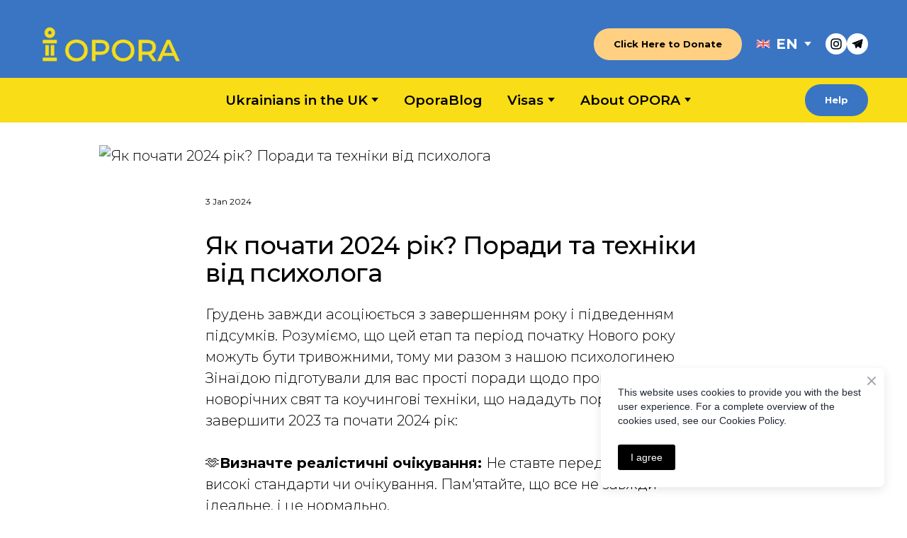

--- FILE ---
content_type: text/html; charset=utf-8
request_url: https://opora.uk/blog/yak-pochati-2024-rik-poradi-ta-tehniki-vid-psihologa
body_size: 66323
content:
<!doctype html><html lang="en" class="site-root site-root--published fonts-stage-1">
<head>
  <meta charset="UTF-8" />
  <meta name="viewport" content="width=device-width, initial-scale=1" />
  <meta property="og:type" content="website" />
  <meta property="og:url" content="https://opora.uk/blog/yak-pochati-2024-rik-poradi-ta-tehniki-vid-psihologa" />
  <meta name="color-scheme" content="light only" />
<title>Як почати 2024 рік? Поради та техніки від психолога | Opora</title><meta name="generator" content="Weblium, effortless website builder" /><meta name="description" content="" /><meta name="robots" content="index, follow" /><link rel="canonical" href="https://opora.uk/blog/yak-pochati-2024-rik-poradi-ta-tehniki-vid-psihologa" /><meta name="keywords" content="" /><meta name="theme-color" content="#3a75c4" /><meta property="og:title" content="Як почати 2024 рік? Поради та техніки від психолога | Opora" /><meta property="og:description" content="" />    <meta property="og:image" content="https://blog-api.getblog.app/pv/66ec34f6c2153a49f0660b06" />
    <meta property="og:image:secure_url" content="https://blog-api.getblog.app/pv/66ec34f6c2153a49f0660b06" />

  
  
  <link rel="shortcut icon" type="image/png" href="//res2.weblium.site/res/627b724e14248600227074ac/628f5de15049840023c3d2e4_optimized" sizes="16x16">
<link rel="shortcut icon" type="image/png" href="//res2.weblium.site/res/627b724e14248600227074ac/628f5de15049840023c3d2e4_optimized" sizes="32x32">
<link rel="shortcut icon" type="image/png" href="//res2.weblium.site/res/627b724e14248600227074ac/628f5de15049840023c3d2e4_optimized" sizes="96x96">
<link rel="apple-touch-icon" sizes="120x120" href="//res2.weblium.site/res/627b724e14248600227074ac/628f5de15049840023c3d2e4_optimized">
<link rel="apple-touch-icon" sizes="180x180" href="//res2.weblium.site/res/627b724e14248600227074ac/628f5de15049840023c3d2e4_optimized">
<link rel="apple-touch-icon" sizes="152x152" href="//res2.weblium.site/res/627b724e14248600227074ac/628f5de15049840023c3d2e4_optimized">
<link rel="apple-touch-icon" sizes="167x167" href="//res2.weblium.site/res/627b724e14248600227074ac/628f5de15049840023c3d2e4_optimized">
<script>
window.swPromise = Promise.resolve()
if("serviceWorker" in navigator) {
  window.swPromise = new Promise(function(resolve) {
    setTimeout(resolve, 10000)
    navigator.serviceWorker.register('/sw.ef4589c10e95a79b2e129e2961fbe6c4.js').then(function(registration) {
      var interval
      interval = setInterval(function checkActive() {
        if(registration.active) {
          clearInterval(interval)
          resolve()
        }
      }, 10)
    })
  })
}
  ;(function(adata) {
  window["registerAdata"] = function registerAdata(data) {adata = Object.assign(adata, data)}
  window["getAdata"] = function getAdata() {return adata}
  })({})
  ;(function(styles) {
  window["__set_style__"] = function setStyle(id, style) {styles[id] = style}
  window["__require_style__"] = function requireStyle(id) {return styles[id]}
  })({})
  ;(function(blocks) {
  window["blockJsonp"] = function blockJsonpCallback(id, view, content) {
    blocks[id] = {
      view: view,
      content: content
    }
  }
  window["__require_block__"] = function requireBlock(deps) {
  var ReactDOM = deps.ReactDOM;
  var React = deps.React;
  var _ = deps._;
  var classNames = deps.classNames;
  var PropTypes = deps.PropTypes;
  var editorModule = deps.editorModule;
    return function (id) {
      var block = blocks[id]
      if (!block || !block.view) {
        return null
      }
      var exports = {}
      function requireStub(path) {
        if (path === 'weblium/editor') {
          return editorModule
        }
      }
      try {
        block.view(exports, requireStub, ReactDOM, React, PropTypes, _, classNames)
      } catch (e) {
        console.error('Failed to load block', {error: e.message, stack: e.stack})
      }
      return {view: exports.default, content: block.content}
    }
  }
  })({})
;(function(views) {
  window["viewJsonp"] = function viewJsonpCallback(id, view) {
    views[id] = {
      view: view,
    }
  }
  window["__require_view__"] = function requireView(deps) {
    return function (id) {
      var block = views[id]
      if (!block || !block.view) {
        return null
      }
      var exports = {}
      function requireStub(path) {}
      try {
        block.view(exports, requireStub)
      } catch (e) {
        console.error('Failed to load block', {error: e.message, stack: e.stack})
      }
      return exports.default
    }
  }
})({});
  
;(function () {
  if (typeof window.CustomEvent === "function" ) return false;
  function CV(e, p) {
    p = p || {bubbles: false, cancelable: false, detail: null};
    var evt = document.createEvent('CustomEvent');
    evt.initCustomEvent(e, p.bubbles, p.cancelable, p.detail);
    return evt;
   }
  CV.prototype = window.Event.prototype;
  window.CustomEvent = CV;
})();


if (!Element.prototype.matches) {
  Element.prototype.matches = Element.prototype.msMatchesSelector || Element.prototype.webkitMatchesSelector;
}
if (!Element.prototype.closest) {
  Element.prototype.closest = function(s) {
    var el = this;
    do {
      if (Element.prototype.matches.call(el, s)) return el;
      el = el.parentElement || el.parentNode;
    } while (el !== null && el.nodeType === 1);
    return null;
  };
}


(function() {
  if(Node.prototype.replaceChildren === undefined) {
    Node.prototype.replaceChildren = function(...args) {
      while(this.lastChild) {
       this.removeChild(this.lastChild);
      }
      if (args.length) {
        this.append(...args);
      }
    }
  }
}());


if (!window.localStorage || !window.sessionStorage) (function() {
  var Storage = function(type) {
      function createCookie(name, value, days) {
          var date, expires;
          if (days) {
              date = new Date();
              date.setTime(date.getTime() + (days * 24 * 60 * 60 * 1000));
              expires = "; expires=" + date.toGMTString();
          } else {
              expires = "";
          }
          document.cookie = name + "=" + value + expires + "; path=/";
      }
      function readCookie(name) {
          var nameEQ = name + "=",
              ca = document.cookie.split(';'),
              i, c;
          for (i = 0; i < ca.length; i++) {
              c = ca[i];
              while (c.charAt(0) == ' ') {
                  c = c.substring(1, c.length);
              }
              if (c.indexOf(nameEQ) == 0) {
                  return c.substring(nameEQ.length, c.length);
              }
          }
          return null;
      }
      function setData(data) {
          data = JSON.stringify(data);
          if (type == 'session') {
              window.name = data;
          } else {
              createCookie('localStorage', data, 365);
          }
      }
      function clearData() {
          if (type == 'session') {
              window.name = '';
          } else {
              createCookie('localStorage', '', 365);
          }
      }
      function getData() {
          var data = type == 'session' ? window.name : readCookie('localStorage');
          return data ? JSON.parse(data) : {};
      }
      var data = getData();
      function numKeys() {
          var n = 0;
          for (var k in data) {
              if (data.hasOwnProperty(k)) {
                  n += 1;
              }
          }
          return n;
      }
      return {
          clear: function() {
              data = {};
              clearData();
              this.length = numKeys();
          },
          getItem: function(key) {
              key = encodeURIComponent(key);
              return data[key] === undefined ? null : data[key];
          },
          key: function(i) {
              var ctr = 0;
              for (var k in data) {
                  if (ctr == i) return decodeURIComponent(k);
                  else ctr++;
              }
              return null;
          },
          removeItem: function(key) {
              key = encodeURIComponent(key);
              delete data[key];
              setData(data);
              this.length = numKeys();
          },
          setItem: function(key, value) {
              key = encodeURIComponent(key);
              data[key] = String(value);
              setData(data);
              this.length = numKeys();
          },
          length: 0
      };
  };
  if (!window.localStorage) window.localStorage = new Storage('local');
  if (!window.sessionStorage) window.sessionStorage = new Storage('session');
})();

!function(){"use strict";var e=function(e){e.setAttribute("rel","stylesheet"),e.setAttribute("type","text/css"),e.setAttribute("media","all"),e.setAttribute("preloaded","true"),e.removeAttribute("as")},t=function(e){var t=arguments.length>1&&void 0!==arguments[1]&&arguments[1];e.setAttribute("preloaded",t?"error":"true"),e.removeEventListener("load",window.invokePreload.onLoad),e.removeAttribute("onload"),e.removeAttribute("onerror"),e.onload=null};!function(){try{new Function("(a = 0) => a")}catch(e){return!1}}();window.invokePreload=window.invokePreload||{},invokePreload.onLoad=t,invokePreload.onScriptLoad=t,invokePreload.onScriptError=function(e){return t(e,!0)},invokePreload.onStyleLoad=function(t){return-1===[].map.call(document.styleSheets,function(e){return"all"===e.media.mediaText?e.href:null}).indexOf(t.href)&&(window.requestAnimationFrame?window.requestAnimationFrame(function(){return e(t)}):e(t)),t.removeAttribute("onload"),t}}();

var preload_polyfill=function(){"use strict";var e=function(e){e.setAttribute("rel","stylesheet"),e.setAttribute("type","text/css"),e.setAttribute("media","all"),e.setAttribute("preloaded","true"),e.removeAttribute("as")},t=function(e){var t=arguments.length>1&&void 0!==arguments[1]&&arguments[1];e.setAttribute("preloaded",t?"error":"true"),e.removeEventListener("load",window.invokePreload.onLoad),e.removeAttribute("onload"),e.removeAttribute("onerror"),e.onload=null},n=function(){try{return new Function("(a = 0) => a"),!0}catch(e){return!1}}(),r=function(n,r){if("style"===r.getAttribute("as"))return t(r),o=r,-1===[].map.call(document.styleSheets,function(e){return"all"===e.media.mediaText?e.href:null}).indexOf(o.href)&&(window.requestAnimationFrame?window.requestAnimationFrame(function(){return e(o)}):e(o)),void o.removeAttribute("onload");var o;t(r),r.dispatchEvent(new CustomEvent("load",n))},o=function(e,n){t(n,!0)},u=function(e){var t,n;(t=3e3,n=fetch(e.href,{method:"GET",mode:"cors",cache:"force-cache"}),new Promise(function(e,r){setTimeout(function(){return r(new Error("timeout"))},t),n.then(e,r)})).then(function(t){t.ok?r(null,e):o(0,e)}).catch(function(){return o(0,e)})},i=function(e){if(window.fetch)return u(e);var t=new XMLHttpRequest;t.addEventListener("load",function(n){t.status>=200&&t.status<300?r(n,e):o(0,e)}),t.open("GET",e.href,!0),t.timeout=3e3,t.send()},a=function(e){switch(e.getAttribute("as")){case"script":!function(e){"nomodule"===e.getAttribute("rel")&&e.setAttribute("rel","preload"),i(e)}(e);break;case"image":!function(e){var t=new Image;t.onload=function(t){return r(t,e)},t.onerror=function(t){return o(0,e)},t.src=e.href}(e);break;case"style":!function(e){e.onload=function(t){return r(t,e)},e.onerror=function(t){return o(0,e)},e.media="none",e.type="text/css",e.rel="stylesheet"}(e);break;case"font":!function(e){document.fonts&&e.hasAttribute("name")?new FontFace(e.getAttribute("name"),"url(".concat(e.href,")"),{weight:e.getAttribute("weight")||"normal",style:"normal"}).load(e.href).then(function(t){document.fonts.add(t),r(null,e)}).catch(function(){}):i(e)}(e);break;default:i(e)}},l=[],c=function(e){-1===l.indexOf(e.href)&&(function(e){if(("script"===e.getAttribute("as")||"worker"===e.getAttribute("as"))&&("nomodule"===e.getAttribute("rel")||e.hasAttribute("module"))){var t="nomodule"===e.getAttribute("rel");if(e.hasAttribute("module")&&!n||t&&n)return!0}return!1}(e)||(a(e),l.push(e.href)))},d=function(){var e=arguments.length>0&&void 0!==arguments[0]?arguments[0]:'link[rel="preload"]';if(window.MutationObserver){var t=new MutationObserver(function(e){return function(e){for(var t=0,n=e.length;t<n;t++)for(var r=e[t].addedNodes,o=0,u=r.length;o<u;o++){var i=r[o];"LINK"!==i.nodeName||!i.hasAttribute("rel")||"preload"!==i.getAttribute("rel")&&"nomodule"!==i.getAttribute("rel")||c(i)}}(e)}).observe(document.documentElement,{childList:!0,subtree:!0});document.addEventListener("DOMContentLoaded",function(){t&&t.disconnect()})}else var n=setInterval(function(){"complete"==document.readyState&&(clearInterval(n),s(e))},50)},s=function(){for(var e,t=function(e){for(var t=(arguments.length>1&&void 0!==arguments[1]?arguments[1]:document).querySelectorAll(e),n=[],r=[],o=0,u=t.length;o<u;++o){var i=t[o];-1===r.indexOf(i.href)&&(r.push(i.href),n.push(i))}return n}(arguments.length>0&&void 0!==arguments[0]?arguments[0]:'link[rel="preload"]');void 0!==(e=t.shift());)c(e)};return function(){try{if(!document.createElement("link").relList.supports("preload"))throw Error}catch(t){s(e='link[rel="preload"]'),d(e)}var e}()}();

var preload_polyfill_invoke=function(){"use strict";var t=function(t,e,r){var n=document.createElement("script");return n.async=e,n.onload=r,n.onerror=r,n.setAttribute("src",t.href),t.integrity&&(n.integrity=t.integrity),t.hasAttribute("crossorigin")&&n.setAttribute("crossorigin",t.getAttribute("crossorigin")),t.insertAdjacentElement?t.insertAdjacentElement("afterend",n):t.parentNode.appendChild(n),n},e=function(t){t.setAttribute("rel","stylesheet"),t.setAttribute("type","text/css"),t.setAttribute("media","all"),t.setAttribute("preloaded","true"),t.removeAttribute("as")},r=function(t){return-1===[].map.call(document.styleSheets,function(t){return"all"===t.media.mediaText?t.href:null}).indexOf(t.href)&&(window.requestAnimationFrame?window.requestAnimationFrame(function(){return e(t)}):e(t)),t.removeAttribute("onload"),t},n=function(){try{return new Function("(a = 0) => a"),!0}catch(t){return!1}}(),i=function(t){if(("script"===t.getAttribute("as")||"worker"===t.getAttribute("as"))&&("nomodule"===t.getAttribute("rel")||t.hasAttribute("module"))){var e="nomodule"===t.getAttribute("rel");if(t.hasAttribute("module")&&!n||e&&n)return!0}return!1},o=function(t){for(var e=(arguments.length>1&&void 0!==arguments[1]?arguments[1]:document).querySelectorAll(t),r=[],n=[],i=0,o=e.length;i<o;++i){var u=e[i];-1===n.indexOf(u.href)&&(n.push(u.href),r.push(u))}return r},u=!0,s=function e(r,n,i){"true"===r.getAttribute("preloaded")?t(r,n,i):"error"===r.getAttribute("preloaded")?i():setTimeout(function(){e(r,n,i)},10)},a=function(){window.performance&&window.performance.now};document.addEventListener("DOMContentLoaded",function(){a();for(var t,e=o("link[rel='preload'][as='script']"),r=[],n=[];void 0!==(t=e.shift());)i(t)||(t.hasAttribute("critical")?r.push(t):n.push(t));u=0===r.length,function(t){for(var e=[];t.length;)e.push(new Promise(function(e){s(t.shift(),!1,e)}));return Promise.all(e)}(r).then(function(){return function(t){for(var e=[];t.length;)e.push(new Promise(function(e){s(t.shift(),u,e)}));return Promise.all(e)}(n)}).then(function(){document.dispatchEvent(new CustomEvent("AllScriptsExecuted")),a()})});return function(e){for(var n,u=o("link[rel='preload']",e);void 0!==(n=u.shift());)"script"===n.getAttribute("as")?i(n)||t(n,!1):"style"===n.getAttribute("as")&&r(n)}}();

  </script>
  <link rel="preload" href="/site/695e361e827808b5419b0b1a/google-fonts-__empty_page__.css" as="style" importance="high"  />
  <link rel="stylesheet" href="/site/695e361e827808b5419b0b1a/google-fonts-__empty_page__.css" />
  <link rel="preload" href="/site/695e361e827808b5419b0b1a/core-theme-__empty_page__.css" as="style" />
  <style type="text/css">
    a,abbr,acronym,address,applet,article,aside,audio,b,big,blockquote,body,canvas,caption,center,cite,code,dd,del,details,dfn,div,dl,dt,embed,fieldset,figcaption,figure,footer,form,h1,h2,h3,h4,h5,h6,header,hgroup,html,i,iframe,img,ins,kbd,label,legend,li,mark,menu,nav,object,ol,output,p,pre,q,ruby,s,samp,section,small,span,strike,strong,sub,summary,sup,table,tbody,td,tfoot,th,thead,time,tr,tt,u,ul,var,video{margin:0;padding:0;border:0;font-size:100%;font:inherit;vertical-align:baseline}em{margin:0;padding:0;border:0;font-size:100%;vertical-align:baseline}article,aside,details,figcaption,figure,footer,header,hgroup,menu,nav,section{display:block}body{line-height:1}ol,ul{list-style:none}blockquote,q{quotes:none}blockquote:after,blockquote:before,q:after,q:before{content:"";content:none}table{border-collapse:collapse;border-spacing:0}html{width:100%;overflow-x:hidden;-webkit-font-smoothing:antialiased;-moz-osx-font-smoothing:grayscale}*,:after,:before,html{-webkit-box-sizing:border-box;-moz-box-sizing:border-box;box-sizing:border-box}button{background:none;border:0;margin:0;padding:0;font-size:inherit;font-family:inherit}.slick-track:after,.slick-track:before{content:"";display:table;clear:both}img:not([src]){visibility:hidden}img[src]{background-color:transparent!important}
    /*--vars-start--*/:root{--w-accordion-offset: 30px;--w-accordion-padding: 20px}:root{--w-apps-buttons-border-color: #a6a6a6;--w-apps-buttons-padding-top-as: 33.3333%;--w-apps-buttons-padding-top-gp: 29.5496%;--w-apps-buttons-padding-top-as-fre: 31.496%;--w-apps-buttons-padding-top-as-tur: 26.4901%;--w-apps-buttons-padding-top-as-chi: 36.6972%;--w-apps-buttons-sm-max-width-as: 120px;--w-apps-buttons-sm-max-width-gp: 135px;--w-apps-buttons-sm-max-width-as-fre: 127px;--w-apps-buttons-sm-max-width-as-tur: 151px;--w-apps-buttons-sm-max-width-as-chi: 109px;--w-apps-buttons-sm-border-radius: 5px;--w-apps-buttons-offset: 35px;--w-apps-buttons-md-max-width-as: 120px;--w-apps-buttons-lg-max-width-as: 150px;--w-apps-buttons-md-max-width-gp: 135px;--w-apps-buttons-lg-max-width-gp: 169px;--w-apps-buttons-sm-max-width-as-fre: 127px;--w-apps-buttons-md-max-width-as-fre: 127px;--w-apps-buttons-lg-max-width-as-fre: 159px;--w-apps-buttons-sm-max-width-as-tur: 151px;--w-apps-buttons-md-max-width-as-tur: 151px;--w-apps-buttons-lg-max-width-as-tur: 189px;--w-apps-buttons-sm-max-width-as-chi: 109px;--w-apps-buttons-md-max-width-as-chi: 109px;--w-apps-buttons-lg-max-width-as-chi: 136px;--w-apps-buttons-sm-border-radius: 5px;--w-apps-buttons-md-border-radius: 5px;--w-apps-buttons-lg-border-radius: 5px}@media (min-width: 480px){:root:not(.disable-media-queries){--w-apps-buttons-md-max-width-as: 150px;--w-apps-buttons-lg-max-width-as: 180px;--w-apps-buttons-md-max-width-gp: 169px;--w-apps-buttons-lg-max-width-gp: 203px;--w-apps-buttons-md-max-width-as-fre: 159px;--w-apps-buttons-lg-max-width-as-fre: 191px;--w-apps-buttons-md-max-width-as-tur: 189px;--w-apps-buttons-lg-max-width-as-tur: 227px;--w-apps-buttons-md-max-width-as-chi: 136px;--w-apps-buttons-lg-max-width-as-chi: 164px}}@media (min-width: 0px){.html-editor-md,.html-editor{--w-apps-buttons-md-max-width-as: 150px;--w-apps-buttons-lg-max-width-as: 180px;--w-apps-buttons-md-max-width-gp: 169px;--w-apps-buttons-lg-max-width-gp: 203px;--w-apps-buttons-md-max-width-as-fre: 159px;--w-apps-buttons-lg-max-width-as-fre: 191px;--w-apps-buttons-md-max-width-as-tur: 189px;--w-apps-buttons-lg-max-width-as-tur: 227px;--w-apps-buttons-md-max-width-as-chi: 136px;--w-apps-buttons-lg-max-width-as-chi: 164px}}@media (min-width: 768px){:root:not(.disable-media-queries){--w-apps-buttons-md-border-radius: 7px;--w-apps-buttons-lg-border-radius: 8px}}@media (min-width: 0px){.html-editor-md,.html-editor{--w-apps-buttons-md-border-radius: 7px;--w-apps-buttons-lg-border-radius: 8px}}@media (min-width: 992px){:root:not(.disable-media-queries){--w-apps-buttons-offset: 40px}}@media (min-width: 0px){.html-editor{--w-apps-buttons-offset: 40px}}:root{--w-gap: 15px}:root{--w-base-v-space: 4px;--w-base-h-space: 5px;--w-v-spacer1: calc(var(--w-base-v-space) * 1);--w-v-spacer2: calc(var(--w-base-v-space) * 2);--w-v-spacer3: calc(var(--w-base-v-space) * 3);--w-v-spacer4: calc(var(--w-base-v-space) * 5);--w-v-spacer5: calc(var(--w-base-v-space) * 8);--w-v-spacer6: calc(var(--w-base-v-space) * 12);--w-v-spacer7: calc(var(--w-base-v-space) * 15);--w-h-spacer1: calc(var(--w-base-h-space) * 1);--w-h-spacer2: calc(var(--w-base-h-space) * 2);--w-h-spacer3: calc(var(--w-base-h-space) * 4);--w-h-spacer4: calc(var(--w-base-h-space) * 8)}:root{--w-hero-title-offset: 35px;--w-title-offset: 25px;--w-subtitle-offset: 25px;--w-heading-offset: 20px;--w-subheading-offset: 25px;--w-heading-lg-offset: 25px;--w-caption-offset: 20px;--w-body-offset: 20px;--w-small-offset: 20px;--w-quote-offset: 20px;--w-hero-title-h-offset: 15px;--w-title-h-offset: 5px;--w-subtitle-h-offset: 15px;--w-heading-h-offset: 15px;--w-subheading-h-offset: 15px;--w-heading-lg-h-offset: 15px;--w-caption-h-offset: 10px;--w-body-h-offset: 10px;--w-small-h-offset: 10px;--w-quote-h-offset: 10px}@media (min-width: 992px){:root:not(.disable-media-queries){--w-hero-title-offset: 40px}}@media (min-width: 0px){.html-editor{--w-hero-title-offset: 40px}}:root{--w-layout-item-top-offset: calc(var(--w-gap) * 2);--w-layout-gap: var(--w-gap)}:root{--w-btns-group-item-offset: 20px;--w-btns-group-offset: 35px}@media (min-width: 992px){:root:not(.disable-media-queries){--w-btns-group-offset: 40px}}@media (min-width: 0px){.html-editor,.html-editor-lg{--w-btns-group-offset: 40px}}:root{--w-socials-top-offset: 30px;--w-socials-h-offset: 15px;--w-socials-bottom-offset: 30px}:root{--w-list-item-v-offset: 30px;--w-list-item-h-offset: 30px;--w-list-item-v-padding: 15px;--w-list-item-h-padding: 15px}:root{--w-list-with-media-offset: 30px;--w-list-with-media-padding: 20px}:root{--ui-content-gutter-1200: 15px;--w-content-container-size: 1200px;--w-content-gutter: var(--ui-content-gutter-320)}@media (min-width: 480px){:root:not(.disable-media-queries){--w-content-gutter: var(--ui-content-gutter-480)}}@media (min-width: 0px){.html-editor-xs{--w-content-gutter: var(--ui-content-gutter-480)}}@media (min-width: 768px){:root:not(.disable-media-queries){--w-content-gutter: var(--ui-content-gutter-768)}}@media (min-width: 0px){.html-editor-md{--w-content-gutter: var(--ui-content-gutter-768)}}@media (min-width: 992px){:root:not(.disable-media-queries){--w-content-gutter: var(--ui-content-gutter-992)}}@media (min-width: 1280px){:root:not(.disable-media-queries){--w-content-gutter: var(--ui-content-gutter-1200)}}@media (min-width: 0px){.html-editor,.html-editor-lg{--w-content-gutter: var(--ui-content-gutter-1200)}}:root{--w-section-vertical-s-offset: 20px;--w-section-basement-offset: 30px;--w-section-vertical-offset: 90px;--w-section-vertical-xxl-offset: 130px;--w-section-header-offset: 45px;--w-section-footer-offset: 50px}@media (min-width: 768px){:root:not(.disable-media-queries){--w-section-vertical-offset: 95px;--w-section-vertical-xxl-offset: 250px;--w-section-header-offset: 45px;--w-section-footer-offset: 50px}}@media (min-width: 0px){.html-editor-md{--w-section-vertical-offset: 95px;--w-section-vertical-xxl-offset: 250px;--w-section-header-offset: 45px;--w-section-footer-offset: 50px}}@media (min-width: 992px){:root:not(.disable-media-queries){--w-section-vertical-offset: 100px;--w-section-vertical-xxl-offset: 250px;--w-section-header-offset: 50px;--w-section-footer-offset: 55px}}@media (min-width: 0px){.html-editor{--w-section-vertical-offset: 100px;--w-section-vertical-xxl-offset: 250px;--w-section-header-offset: 50px;--w-section-footer-offset: 55px}}:root{--w-image-offset: 20px;--w-image-mask-sm-width: 70px;--w-image-mask-sm-height: 70px;--w-image-mask-md-width: 70px;--w-image-mask-md-height: 70px;--w-image-mask-lg-width: 120px;--w-image-mask-lg-height: 120px}@media (min-width: 768px){:root:not(.disable-media-queries){--w-image-aspect-ratio: 56.25%;--w-image-mask-md-width: 120px;--w-image-mask-md-height: 120px;--w-image-mask-lg-width: 170px;--w-image-mask-lg-height: 170px}}@media (min-width: 0px){.html-editor,.html-editor-md{--w-image-aspect-ratio: 56.25%;--w-image-mask-md-width: 120px;--w-image-mask-md-height: 120px;--w-image-mask-lg-width: 170px;--w-image-mask-lg-height: 170px}}:root{--w-quote-offset: 30px;--w-quote-gap: 20px}:root{--w-logo-offset: 30px;--w-slogan-offset: 5px}:root{--w-nav-offset: 30px;--w-nav-item-gap: 15px;--w-nav-item-top-offset: 10px;--w-nav-item-column-gap: 10px;--w-nav-item-column-offset: 20px}:root{--w-burger-padding: 12px 8px;--w-burger-width: 24px;--w-burger-height: 16px;--w-burger-line-size: 2px;--w-burger-line-pos-transform: translateY(7px) rotate(45deg);--w-burger-line-neg-transform: translateY(-7px) rotate(-45deg)}:root{--w-icon-panel-inner-offset: 0}:root:not(.disable-media-queries){--w-icon-panel-sm-width: 50px;--w-icon-panel-sm-height: 50px;--w-icon-panel-width: 50px;--w-icon-panel-height: 50px;--w-icon-panel-xl-width: 70px;--w-icon-panel-xl-height: 70px}@media (min-width: 0px){.html-editor-xs{--w-icon-panel-sm-width: 50px;--w-icon-panel-sm-height: 50px;--w-icon-panel-width: 50px;--w-icon-panel-height: 50px;--w-icon-panel-xl-width: 70px;--w-icon-panel-xl-height: 70px}}@media (min-width: 768px){:root:not(.disable-media-queries){--w-icon-panel-sm-width: 50px;--w-icon-panel-sm-height: 50px;--w-icon-panel-width: 70px;--w-icon-panel-height: 70px;--w-icon-panel-xl-width: 100px;--w-icon-panel-xl-height: 100px}}@media (min-width: 0px){.html-editor,.html-editor-md{--w-icon-panel-sm-width: 50px;--w-icon-panel-sm-height: 50px;--w-icon-panel-width: 70px;--w-icon-panel-height: 70px;--w-icon-panel-xl-width: 100px;--w-icon-panel-xl-height: 100px}}:root{--w-icon-width: 24px;--w-icon-height: 24px;--w-icon-offset: 20px;--w-icon-h-offset: 10px;--w-icon-sm-inner-offset: 12px;--w-icon-inner-offset: 12px;--w-icon-numbers-inner-offset: 5px;--w-icon-xl-inner-offset: 15px}@media (min-width: 768px){:root:not(.disable-media-queries){--w-icon-inner-sm-offset: 12px;--w-icon-inner-offset: 15px;--w-icon-xl-inner-offset: 20px}}@media (min-width: 0px){.html-editor,.html-editor-md{--w-icon-inner-sm-offset: 12px;--w-icon-inner-offset: 15px;--w-icon-xl-inner-offset: 20px}}:root{--w-icon-numbers-sm-inner-offset: 4px}:root:not(.disable-media-queries){--w-icon-numbers-xl-inner-offset: 8px;--w-icon-numbers-inner-offset: 4px}@media (min-width: 0px){.html-editor-xs{--w-icon-numbers-xl-inner-offset: 8px;--w-icon-numbers-inner-offset: 4px}}@media (min-width: 768px){:root:not(.disable-media-queries){--w-icon-numbers-xl-inner-offset: 10px;--w-icon-numbers-inner-offset: 8px}}@media (min-width: 0px){.html-editor,.html-editor-md{--w-icon-numbers-xl-inner-offset: 10px;--w-icon-numbers-inner-offset: 8px}}:root{--w-map-wrapper-height: 450px;--w-map-wrapper-offset: 30px}:root:not(.disable-media-queries){--w-counter-font-size: 24px;--w-counter-xl-font-size: 30px}@media (min-width: 0px){.html-editor-xs{--w-counter-font-size: 24px;--w-counter-xl-font-size: 30px}}@media (min-width: 768px){:root:not(.disable-media-queries){--w-counter-font-size: 30px;--w-counter-xl-font-size: 44px}}@media (min-width: 0px){.html-editor,.html-editor-md{--w-counter-font-size: 30px;--w-counter-xl-font-size: 44px}}:root{--w-contacts-list-offset: 30px;--w-contacts-list-item-v-offset: 16px;--w-contacts-list-element-v-offset: 5px}:root{--w-icon-list-width: 20px;--w-icon-list-height: 20px;--w-icon-list-offset: 20px;--w-icon-list-item-offset: 16px;--w-icon-list-item-h-offset: 24px}:root{--w-follow-us-offset: 15px}:root{--w-form-offset: 32px;--w-text-area-height: 150px;--w-form-field-offset: 24px;--w-form-button-offset: 56px;--w-form-input-offset: 12px;--w-form-description-offset: 4px;--w-form-multiple-group-offset: 12px;--w-form-multiple-item-offset: 12px}:root{--w-captions-group-offset: 15px;--w-captions-group-item-offset: 5px;--w-captions-group-separator-width: 1px}:root{--w-user-message-offset: 20px;--w-user-photo-size: 70px}:root{--w-grid-item-top-offset: 30px;--w-grid-gap: 30px;--w-100vw: 100vw;--w-grid-container-size-md: calc(
    var(--w-100vw) + var(--w-grid-gap) - var(--ui-content-gutter-768) * 2
  );--w-grid-container-size-xl: calc(
    var(--w-content-container-size) + var(--w-grid-gap) -
    var(--ui-content-gutter-1200) * 2
  );--w-grid-container-size-lg: var(--w-grid-container-size-xl)}:root:not(.disable-media-queries){--w-100vw: 100vw}.html-editor-xs,.html-editor-md{--w-100vw: var(--w-editor-width)}:root:not(.disable-media-queries){--w-grid-item-v-padding: 31px;--w-grid-item-h-padding: 27px}@media (min-width: 0px){.html-editor-xs{--w-grid-item-v-padding: 31px;--w-grid-item-h-padding: 27px}}@media (min-width: 768px){:root:not(.disable-media-queries){--w-grid-item-v-padding: 34px;--w-grid-item-h-padding: 28px}}@media (min-width: 0px){.html-editor-md{--w-grid-item-v-padding: 34px;--w-grid-item-h-padding: 28px}}@media (min-width: 992px){:root:not(.disable-media-queries){--w-grid-item-v-padding: 40px;--w-grid-item-h-padding: 30px}}@media (min-width: 0px){.html-editor,.html-editor-lg{--w-grid-item-v-padding: 40px;--w-grid-item-h-padding: 30px}}:root{--w-divider-component-offset: 0px}:root{--w-gallery-offset: 30px}:root{--w-image-with-hover-offset: 20px;--w-image-with-hover-button-offset: var(--w-btns-group-offset)}:root{--w-try-it-free-offset: 32px;--w-try-it-free-input-offset-sm: 8px;--w-try-it-free-input-offset-md: 8px;--w-try-it-free-input-offset-lg: 12px}:root{--w-language-offset: 20px}:root{--w-order-summary-offset: 24px}


/*--vars-end--*/

.media-placeholder_1Ay{display:flex!important;position:absolute;height:100%;top:0;right:0;bottom:0;left:0;justify-content:center!important;align-items:center;overflow:hidden}.icon_1X9{height:calc(100% - 160px);min-height:50px;max-height:140px}.ai-visual-container_3T8{position:absolute;top:5px;right:5px;z-index:2}.ai-visual-button_vk_{display:flex;padding:8px 12px;border-radius:4px;border:0;box-shadow:0 2px 4px 0 rgba(33,39,54,.16);-webkit-user-select:none;-moz-user-select:none;user-select:none}.ai-visual-button-image_1V1{width:24px;height:24px}.ai-visual-button-label_Uim{font-size:14px;font-weight:600;line-height:20px;color:var(--brand)}.ai-visual-button_vk_:hover{box-shadow:0 0 1px 0 rgba(33,39,54,.04)}
a,abbr,acronym,address,applet,article,aside,audio,b,big,blockquote,body,canvas,caption,center,cite,code,dd,del,details,dfn,div,dl,dt,embed,fieldset,figcaption,figure,footer,form,h1,h2,h3,h4,h5,h6,header,hgroup,html,i,iframe,img,ins,kbd,label,legend,li,mark,menu,nav,object,ol,output,p,pre,q,ruby,s,samp,section,small,span,strike,strong,sub,summary,sup,table,tbody,td,tfoot,th,thead,time,tr,tt,u,ul,var,video{margin:0;padding:0;border:0;font-size:100%;font:inherit;vertical-align:baseline}em{margin:0;padding:0;border:0;font-size:100%;vertical-align:baseline}article,aside,details,figcaption,figure,footer,header,hgroup,menu,nav,section{display:block}blockquote,q{quotes:none}blockquote:after,blockquote:before,q:after,q:before{content:""}table{border-collapse:collapse;border-spacing:0}*,:after,:before{box-sizing:border-box}button{margin:0;padding:0;background:none;border:0;font-size:inherit;font-family:inherit}html{font-size:var(--font-base-size);font-family:var(--font-family);line-height:var(--line-height-base);color:var(--ink);-webkit-font-smoothing:antialiased;-moz-osx-font-smoothing:grayscale}body,html{margin:0}button,figure,iframe{margin:0;padding:0;background:none;border:0;cursor:pointer;border-radius:0;font-size:inherit;outline:none}input{border:0;box-shadow:none}input:focus{outline:none}h1,h2,h3,h4,h5,h6,p{margin:0;padding:0}input:-webkit-autofill,input:-webkit-autofill:focus input:-webkit-autofill,input:-webkit-autofill:hover,select:-webkit-autofill,select:-webkit-autofill:focus,select:-webkit-autofill:hover,textarea:-webkit-autofill,textarea:-webkit-autofill:hover textarea:-webkit-autofill:focus{-webkit-text-fill-color:var(--ink);-webkit-box-shadow:0 0 0 1000px transparent inset;-webkit-transition:background-color 5000s ease-in-out 0s;transition:background-color 5000s ease-in-out 0s}ol,ul{margin:0;padding:0;list-style:none}

.collection{position:relative}
.social-icons-container_mJW{display:flex;position:relative;font-size:0}.social-icons_3iz{display:inline-block}.social-icons_icon_3o6{display:block;position:relative}.social-icons_icon_3o6 .wrapper_3w9{width:100%;height:100%}
.loading-overlay__wrapper_2Cx{transition:opacity .2s ease-in}.loading-overlay__wrapper_2Cx,.spinner_2lF{position:fixed;z-index:var(--max-index)}.spinner_2lF{top:0;right:0;bottom:0;left:0;opacity:1}.spinner--offset-top_3iT{padding-top:48px;background-color:hsla(0,0%,100%,.8)}.spinner--offset-top_3iT .spinner__svg_308{margin-top:-48px}.spinner--solid_2sM .spinner__wrapper_cFj{background-color:#fff}.spinner--absolute_2HZ{position:absolute}.spinner--z-auto_2nN{z-index:auto}.spinner--transparent_21Y .spinner__wrapper_cFj{background-color:transparent}.spinner__wrapper_cFj{display:flex;width:100%;height:100%;justify-content:center;background-color:hsla(0,0%,100%,.8);align-items:center}.spinner__svg_308{width:50px;height:50px;animation:rotate_2G9 .9s linear infinite}.spinner__path_3gH{stroke:#bfd2ff;stroke-linecap:round;stroke-width:3px;stroke-dasharray:46}@keyframes rotate_2G9{to{transform:rotate(1turn)}}
.svgIcon_2Cq{max-width:100%}.innerFill_U0E .outline_28N{fill:currentColor;transition:.3s}.innerFill_U0E .outline_28N.originalInstagram_3BK{fill:url(#instagramGradient)}.innerFill_U0E .outline_28N.instagramMask_2YO{fill:url(#instagramGradientHover);opacity:0;transition:.3s}.innerFill_U0E .logo_2cS{fill:var(--si-icon-color,currentColor);transition:.3s}.innerFill_U0E .logo_2cS.originalLogo_5HJ{fill:currentColor}.innerFill_U0E .logo_2cS.originalInstagram_3BK{fill:url(#instagramGradient)}.innerFill_U0E .logo_2cS.instagramMask_2YO{fill:url(#instagramGradientHover);opacity:0;transition:.3s}.innerFill_U0E .whiteLogo_1Gw{fill:var(--si-icon-color,#fff);transition:.3s}.innerFill_U0E .whiteLogo_1Gw.originalInstagram_3BK{stroke:url(#instagramGradient)}.innerFill_U0E:hover{color:currentColor}.innerFill_U0E:hover .logo_2cS.instagramMask_2YO,.innerFill_U0E:hover .outline_28N.instagramMask_2YO{transition:.3s;fill:url(#instagramGradientHover);opacity:1}.innerFill_U0E:hover .logo_2cS{fill:var(--si-icon-hover-color,currentColor)}.innerFill_U0E.originalBehance_2xn:hover .originalLogo_5HJ.logo_2cS,.innerFill_U0E.originalBehance_2xn:hover .outline_28N{fill:#0050e3}.innerFill_U0E.originalFacebook_2EC.darkTheme_2Xq:hover .originalLogo_5HJ.logo_2cS,.innerFill_U0E.originalFacebook_2EC.darkTheme_2Xq:hover .outline_28N,.innerFill_U0E.originalMessenger_2i6.darkTheme_2Xq:hover .originalLogo_5HJ.logo_2cS,.innerFill_U0E.originalMessenger_2i6.darkTheme_2Xq:hover .outline_28N{fill:#e6e6e6}.innerFill_U0E.originalDribble_3S7:hover .originalLogo_5HJ.logo_2cS,.innerFill_U0E.originalDribble_3S7:hover .outline_28N{fill:#e51e6b}.innerFill_U0E.originalFacebook_2EC:hover .originalLogo_5HJ.logo_2cS,.innerFill_U0E.originalFacebook_2EC:hover .outline_28N{fill:#4d70ba}.innerFill_U0E.originalMessenger_2i6:hover .originalLogo_5HJ.logo_2cS,.innerFill_U0E.originalMessenger_2i6:hover .outline_28N{fill:#339dff}.innerFill_U0E.originalGooglePlus_11G:hover .originalLogo_5HJ.logo_2cS,.innerFill_U0E.originalGooglePlus_11G:hover .outline_28N{fill:#e47364}.innerFill_U0E.originalLinkedin_3Hu:hover .originalLogo_5HJ.logo_2cS,.innerFill_U0E.originalLinkedin_3Hu:hover .outline_28N{fill:#0099e8}.innerFill_U0E.originalPinterest_1Kn:hover .originalLogo_5HJ.logo_2cS,.innerFill_U0E.originalPinterest_1Kn:hover .outline_28N{fill:#ee0a23}.innerFill_U0E.originalSlack_7sJ:hover .originalLogo_5HJ.logo_2cS,.innerFill_U0E.originalSlack_7sJ:hover .outline_28N{fill:#2d8968}.innerFill_U0E.originalTelegram_A4c:hover .originalLogo_5HJ.logo_2cS,.innerFill_U0E.originalTelegram_A4c:hover .outline_28N{fill:#0af}.innerFill_U0E.originalVk_2L2:hover .originalLogo_5HJ.logo_2cS,.innerFill_U0E.originalVk_2L2:hover .outline_28N{fill:#7a99bf}.innerFill_U0E.originalVk_2L2.darkTheme_2Xq:hover .originalLogo_5HJ.logo_2cS,.innerFill_U0E.originalVk_2L2.darkTheme_2Xq:hover .outline_28N{fill:#e6e6e6}.innerFill_U0E.originalTripadvisor_9UJ:hover .originalLogo_5HJ.logo_2cS,.innerFill_U0E.originalTripadvisor_9UJ:hover .outline_28N{fill:#00e2ae}.innerFill_U0E.originalTumblr_KYg:hover .originalLogo_5HJ.logo_2cS,.innerFill_U0E.originalTumblr_KYg:hover .outline_28N{fill:#465f7e}.innerFill_U0E.originalTumblr_KYg.darkTheme_2Xq:hover .originalLogo_5HJ.logo_2cS,.innerFill_U0E.originalTumblr_KYg.darkTheme_2Xq:hover .outline_28N{fill:#e6e6e6}.innerFill_U0E.originalTwitter_3xi:hover .originalLogo_5HJ.logo_2cS,.innerFill_U0E.originalTwitter_3xi:hover .outline_28N{fill:#2795e9}.innerFill_U0E.originalTwitterX_1tz:hover .originalLogo_5HJ.logo_2cS,.innerFill_U0E.originalTwitterX_1tz:hover .outline_28N{fill:#162221}.innerFill_U0E.originalYoutube_2OU:hover .originalLogo_5HJ.logo_2cS,.innerFill_U0E.originalYoutube_2OU:hover .outline_28N{fill:#e23e3d}.innerFill_U0E.originalVimeo_3Sf:hover .originalLogo_5HJ.logo_2cS,.innerFill_U0E.originalVimeo_3Sf:hover .outline_28N{fill:#2a413f}.innerFill_U0E.originalVimeo_3Sf.darkTheme_2Xq:hover .originalLogo_5HJ.logo_2cS,.innerFill_U0E.originalVimeo_3Sf.darkTheme_2Xq:hover .outline_28N{fill:#1295bf}.innerFill_U0E.originalMedium_3e5:hover .originalLogo_5HJ.logo_2cS,.innerFill_U0E.originalMedium_3e5:hover .outline_28N{fill:#474747}.innerFill_U0E.originalMedium_3e5.darkTheme_2Xq:hover .originalLogo_5HJ.logo_2cS,.innerFill_U0E.originalMedium_3e5.darkTheme_2Xq:hover .outline_28N{fill:#e6e6e6}.innerFill_U0E.originalYelp_1p9:hover .originalLogo_5HJ.logo_2cS,.innerFill_U0E.originalYelp_1p9:hover .outline_28N{fill:#7e0404}.innerFill_U0E.originalTwitch_2UU:hover .originalLogo_5HJ.logo_2cS,.innerFill_U0E.originalTwitch_2UU:hover .outline_28N{fill:#7d5abe}.innerFill_U0E.originalPhone_2ji:hover .originalLogo_5HJ.logo_2cS,.innerFill_U0E.originalPhone_2ji:hover .outline_28N{fill:#4d8643}.innerFill_U0E.originalEmail_2uz:hover .originalLogo_5HJ.logo_2cS,.innerFill_U0E.originalEmail_2uz:hover .outline_28N{fill:#487efc}.innerFill_U0E.originalSnapchat_24s:hover .originalLogo_5HJ.logo_2cS,.innerFill_U0E.originalSnapchat_24s:hover .outline_28N{fill:#ccca00}.innerFill_U0E.originalSkype_4Rw:hover .originalLogo_5HJ.logo_2cS,.innerFill_U0E.originalSkype_4Rw:hover .outline_28N{fill:#008abd}.innerFill_U0E.originalViber_3Hu:hover .originalLogo_5HJ.logo_2cS,.innerFill_U0E.originalViber_3Hu:hover .outline_28N{fill:#a780c7}.innerFill_U0E.originalWhatsapp_1UO:hover .originalLogo_5HJ.logo_2cS,.innerFill_U0E.originalWhatsapp_1UO:hover .outline_28N{fill:#1da851}.innerFill_U0E.originalSoundcloud_17F:hover .originalLogo_5HJ.logo_2cS,.innerFill_U0E.originalSoundcloud_17F:hover .outline_28N{fill:#cc6d00}.innerFill_U0E.originalInstagramLogo_2or .logo_2cS{opacity:1;transition:opacity .3s;fill:url(#instagramGradient)}.innerFill_U0E.originalInstagramLogo_2or .logo-hover_1Bk{transition:opacity .3s;fill:url(#instagramGradientHover);opacity:0}.innerFill_U0E.originalInstagramLogo_2or:hover .logo_2cS{transition:opacity .3s;opacity:0}.innerFill_U0E.originalInstagramLogo_2or:hover .logo-hover_1Bk{opacity:1}.innerFill_U0E.originalInstagram_3BK .outline_28N{transition:opacity .3s;fill:url(#instagramGradient)}.innerFill_U0E.originalInstagram_3BK .instagramMask_2YO,.innerFill_U0E.originalInstagram_3BK .logo-hover_1Bk{transition:opacity .3s;fill:url(#instagramGradientHover);opacity:0}.innerFill_U0E.originalInstagram_3BK:hover .outline_28N{opacity:0}.innerFill_U0E.originalInstagram_3BK:hover .instagramMask_2YO,.innerFill_U0E.originalInstagram_3BK:hover .logo-hover_1Bk{opacity:1}.noFill_1L9 .logo_2cS{fill:var(--si-icon-color,currentColor);transition:.3s}.noFill_1L9 .logo_2cS.originalInstagram_3BK{fill:url(#instagramGradient)}.noFill_1L9 .border_3Tk{fill:var(--si-border-color,currentColor)}.noFill_1L9 .border_3Tk.originalInstagram_3BK{stroke:url(#instagramGradient)}.noFill_1L9 .outline_28N{fill:transparent;transition:.3s}.noFill_1L9 .instagramMask_2YO{fill:url(#instagramGradient);opacity:0;transition:.3s}.noFill_1L9 .whiteLogo_1Gw{fill:transparent;stroke:var(--si-border-color,currentColor);stroke-width:.5px;transition:.3s}.noFill_1L9 .whiteLogo_1Gw.instagramMask_2YO{fill:url(#instagramGradient);opacity:0}.noFill_1L9.originalInstagram_3BK .whiteLogo_1Gw{stroke:url(#instagramGradient)}.noFill_1L9:hover .outline_28N{fill:var(--si-border-color,currentColor)}.noFill_1L9:hover .instagramMask_2YO{opacity:1;transition:.3s}.noFill_1L9:hover .whiteLogo_1Gw{fill:var(--si-border-color,currentColor);transition:.3s}.noFill_1L9:hover .logo_2cS{fill:transparent!important;transition:.3s;stroke-width:0}.noFill_1L9.originalInstagram_3BK:hover .outline_28N{fill:url(#instagramGradient)}.noFill_1L9.originalInstagram_3BK:hover .instagramMask_2YO{transition:opacity .3s;fill:url(#instagramGradient);opacity:1}.draggable_icon .snapchat_2tn{stroke:#000}
.iconElement_3D2{display:block;position:relative;align-items:center;justify-content:center}.iconElement_3D2,.iconElement__inner_2iN{height:100%;max-width:100%}.iconElement_3D2 svg{max-width:100%;max-height:100%;fill:currentColor}.iconElement_3D2 img{display:block;height:100%;max-width:100%;margin:auto}.icon_2Tz{position:relative}.ui-icon_2oI{color:var(--ui-block-title-color)}.ui-icon--light_HAb{color:var(--ui-block-title-color-light)}
.action_1-Z{text-decoration:none}.numbers_1Dc .text-wrapper_38Y{display:flex;width:100%;height:100%;align-items:center;overflow:hidden}.numbers_1Dc .text_1-q{width:100%}.page-editor-md .numbers--sm_2Sz .text_1-q{font-size:var(--ui-text-size)!important}@media (min-width:768px) and (max-width:991px){:root:not(.disable-media-queries) .numbers--sm_2Sz .text_1-q{font-size:var(--ui-text-size)!important}}.page-editor-xs .numbers--sm_2Sz .text_1-q{font-size:var(--ui-text-size-mobile)!important}@media (max-width:767px){:root:not(.disable-media-queries) .numbers--sm_2Sz .text_1-q{font-size:var(--ui-text-size-mobile)!important}}.page-editor-md .numbers--md_3IY .text_1-q{font-size:var(--ui-subheading-size)!important}@media (min-width:768px) and (max-width:991px){:root:not(.disable-media-queries) .numbers--md_3IY .text_1-q{font-size:var(--ui-subheading-size)!important}}.page-editor-xs .numbers--md_3IY .text_1-q{font-size:var(--ui-subheading-size-mobile)!important}@media (max-width:767px){:root:not(.disable-media-queries) .numbers--md_3IY .text_1-q{font-size:var(--ui-subheading-size-mobile)!important}}.page-editor-md .numbers--xl_1qF .text_1-q{font-size:var(--ui-heading-size)!important}@media (min-width:768px) and (max-width:991px){:root:not(.disable-media-queries) .numbers--xl_1qF .text_1-q{font-size:var(--ui-heading-size)!important}}.page-editor-xs .numbers--xl_1qF .text_1-q{font-size:var(--ui-heading-size-mobile)!important}@media (max-width:767px){:root:not(.disable-media-queries) .numbers--xl_1qF .text_1-q{font-size:var(--ui-heading-size-mobile)!important}}
.quote__icon-wrapper_I85{display:flex;justify-content:flex-start}.quote_1JR .line_n03{position:relative;padding-top:calc(var(--w-quote-gap)/4);padding-bottom:calc(var(--w-quote-gap)/4);padding-left:var(--w-quote-gap)}.quote_1JR .line_n03:before{content:"";display:block;position:absolute;width:1px;height:100%;top:0;left:0;background-color:currentColor;opacity:.2}.w-section .w-grid .w-quote-container.w-text-left{text-align:left!important}.w-section .w-grid .w-quote-container.w-text-center,.w-section .w-grid .w-quote-container.w-text-right{text-align:center!important}.w-section .w-grid .w-quote-container .w-quote__icon-wrapper{justify-content:flex-start!important}
.quote__inner_2lL{position:relative;padding:var(--w-section-header-offset) calc(var(--w-quote-gap)/2)}.quote__inner_2lL:after,.quote__inner_2lL:before{content:"";display:block;position:absolute;width:100%;height:1px;left:0;background-color:transparent;opacity:.2}.quote__inner_2lL:before{top:0}.quote__inner_2lL:after{bottom:0}.quote__icon_2pZ{display:flex;position:relative;top:-50%;justify-content:center}.quote__icon-wrapper_3Ue{position:absolute;width:100%;top:-1px;left:0}.quote__icon-wrapper_3Ue:after,.quote__icon-wrapper_3Ue:before{content:"";display:block;position:absolute;height:1px;top:0;background-color:transparent;opacity:.2}.quote__icon-wrapper_3Ue:before{left:0}.quote__icon-wrapper_3Ue:after{right:0}.line_2Mm .quote__icon-wrapper_3Ue:after,.line_2Mm .quote__icon-wrapper_3Ue:before,.line_2Mm.quote__inner_2lL:after{background-color:currentColor}.line_2Mm.line-top-withoutIcon_c0C{position:relative}.line_2Mm.line-top-withoutIcon_c0C:after,.line_2Mm.line-top-withoutIcon_c0C:before{content:"";display:block;position:absolute;width:100%;height:1px;left:0;background-color:currentColor;opacity:.2}.line_2Mm.line-top-withoutIcon_c0C:before{top:0}.line_2Mm.line-top-withoutIcon_c0C:after{bottom:0}.icon-size-sm_32A .quote__inner_2lL{margin-top:calc(var(--w-icon-panel-sm-width)/2);padding-top:calc(var(--w-icon-offset) + var(--w-icon-panel-sm-width)/2)}.icon-size-sm_32A .quote__icon-wrapper_3Ue{height:var(--w-icon-panel-sm-width)}.icon-size-sm_32A .quote__icon-wrapper_3Ue:after,.icon-size-sm_32A .quote__icon-wrapper_3Ue:before{width:calc(50% - var(--w-icon-panel-sm-width)/1.35)}.icon-size-sm_32A.without-icon_1EA .quote__inner_2lL{padding-top:var(--w-section-header-offset);margin-top:0}.icon-size-md_NLl .quote__inner_2lL{margin-top:calc(var(--w-icon-panel-width)/2);padding-top:calc(var(--w-icon-offset) + var(--w-icon-panel-width)/2)}.icon-size-md_NLl .quote__icon-wrapper_3Ue{height:var(--w-icon-panel-width)}.icon-size-md_NLl .quote__icon-wrapper_3Ue:after,.icon-size-md_NLl .quote__icon-wrapper_3Ue:before{width:calc(50% - var(--w-icon-panel-width)/1.35)}.icon-size-md_NLl.without-icon_1EA .quote__inner_2lL{padding-top:var(--w-section-header-offset);margin-top:0}.icon-size-xl_3gr .quote__inner_2lL{margin-top:calc(var(--w-icon-panel-xl-width)/2);padding-top:calc(var(--w-icon-offset) + var(--w-icon-panel-xl-width)/2)}.icon-size-xl_3gr .quote__icon-wrapper_3Ue{height:var(--w-icon-panel-xl-width)}.icon-size-xl_3gr .quote__icon-wrapper_3Ue:after,.icon-size-xl_3gr .quote__icon-wrapper_3Ue:before{width:calc(50% - var(--w-icon-panel-xl-width)/1.35)}.icon-size-xl_3gr.without-icon_1EA .quote__inner_2lL{padding-top:var(--w-section-header-offset);margin-top:0}
.quote__inner_ub4{position:relative}.quote__inner_ub4:before{content:"";display:block;position:absolute;width:100%;height:1px;top:0;left:0;background-color:transparent;opacity:.2}.quote__inner-box_1Xq{position:relative;padding:var(--w-section-header-offset) calc(var(--w-quote-gap)/2)}.quote__inner-box_1Xq:after{content:"";display:block;position:absolute;width:100%;height:1px;bottom:0;left:0;background-color:transparent;opacity:.2}.quote__inner-box_1Xq+*{margin-top:var(--w-section-header-offset)}.quote__icon_35Y{display:flex;position:relative;bottom:-50%;justify-content:center}.quote__icon-wrapper_1AT{position:absolute;width:100%;bottom:-1px;left:0}.quote__icon-wrapper_1AT:after,.quote__icon-wrapper_1AT:before{content:"";display:block;position:absolute;height:1px;bottom:0;background-color:transparent;opacity:.2}.quote__icon-wrapper_1AT:before{left:0}.quote__icon-wrapper_1AT:after{right:0}.quote__name_IGR{padding-left:calc(var(--w-quote-gap)/2);padding-right:calc(var(--w-quote-gap)/2)}.line-bottom-withoutIcon_iTV .quote__inner-box_1Xq:after,.line_3cE .quote__icon-wrapper_1AT:after,.line_3cE .quote__icon-wrapper_1AT:before,.line_3cE.quote__inner_ub4:before{background-color:currentColor}.icon-size-sm_1bv .quote__inner-box_1Xq{margin-bottom:calc(var(--w-icon-offset) + var(--w-icon-panel-sm-width)/2);padding-bottom:calc(var(--w-icon-offset) + var(--w-icon-panel-sm-width)/2)}.icon-size-sm_1bv .quote__icon-wrapper_1AT{height:var(--w-icon-panel-sm-width)}.icon-size-sm_1bv .quote__icon-wrapper_1AT:after,.icon-size-sm_1bv .quote__icon-wrapper_1AT:before{width:calc(50% - var(--w-icon-panel-sm-width)/1.35)}.icon-size-sm_1bv .without-person_37t .quote__inner-box_1Xq{margin-bottom:calc(var(--w-icon-panel-sm-width)/2)}.icon-size-sm_1bv .without-icon_1SP .quote__inner-box_1Xq{padding-bottom:var(--w-section-header-offset);margin-bottom:0}.icon-size-sm_1bv .without-person-icon_1eb .quote__inner-box_1Xq{margin-bottom:0}.icon-size-sm_1bv .without-line-icon_D-- .quote__inner-box_1Xq{padding-bottom:0}.icon-size-md_2th .quote__inner-box_1Xq{margin-bottom:calc(var(--w-icon-offset) + var(--w-icon-panel-width)/2);padding-bottom:calc(var(--w-icon-offset) + var(--w-icon-panel-width)/2)}.icon-size-md_2th .quote__icon-wrapper_1AT{height:var(--w-icon-panel-width)}.icon-size-md_2th .quote__icon-wrapper_1AT:after,.icon-size-md_2th .quote__icon-wrapper_1AT:before{width:calc(50% - var(--w-icon-panel-width)/1.35)}.icon-size-md_2th .without-person_37t .quote__inner-box_1Xq{margin-bottom:calc(var(--w-icon-panel-width)/2)}.icon-size-md_2th .without-icon_1SP .quote__inner-box_1Xq{padding-bottom:var(--w-section-header-offset);margin-bottom:0}.icon-size-md_2th .without-person-icon_1eb .quote__inner-box_1Xq{margin-bottom:0}.icon-size-md_2th .without-line-icon_D-- .quote__inner-box_1Xq{padding-bottom:0}.icon-size-xl_36N .quote__inner-box_1Xq{margin-bottom:calc(var(--w-icon-offset) + var(--w-icon-panel-xl-width)/2);padding-bottom:calc(var(--w-icon-offset) + var(--w-icon-panel-xl-width)/2)}.icon-size-xl_36N .quote__icon-wrapper_1AT{height:var(--w-icon-panel-xl-width)}.icon-size-xl_36N .quote__icon-wrapper_1AT:after,.icon-size-xl_36N .quote__icon-wrapper_1AT:before{width:calc(50% - var(--w-icon-panel-xl-width)/1.35)}.icon-size-xl_36N .without-person_37t .quote__inner-box_1Xq{margin-bottom:calc(var(--w-icon-panel-xl-width)/2)}.icon-size-xl_36N .without-icon_1SP .quote__inner-box_1Xq{padding-bottom:var(--w-section-header-offset);margin-bottom:0}.icon-size-xl_36N .without-person-icon_1eb .quote__inner-box_1Xq{margin-bottom:0}.icon-size-xl_36N .without-line-icon_D-- .quote__inner-box_1Xq{padding-bottom:0}.icon-size-sm_1bv .quote__inner-box_1Xq{padding-bottom:var(--w-section-header-offset)}
.list-with-media_3xi{position:relative;padding-top:calc(var(--w-grid-gap)/4);padding-bottom:calc(var(--w-grid-gap)/4)}.list-with-media__wrapper-content_1Ym{display:flex;margin-right:calc(var(--w-grid-gap)/-4);margin-left:calc(var(--w-grid-gap)/-4);flex-wrap:wrap}.list-with-media__media_2iA{display:flex;max-width:100%;margin:calc(var(--w-grid-gap)/4);text-align:center}.list-with-media__content_3aQ{display:flex;min-width:40%;margin:calc(var(--w-grid-gap)/4);flex-basis:100%;flex:1;flex-direction:column;justify-content:center}.list-with-media--align-left_2cJ{text-align:left}.list-with-media__text-top_hNh{display:flex;align-items:flex-end;justify-content:space-between;flex-wrap:wrap}.list-with-media__heading_Jzx{margin-right:5px;word-break:break-all;white-space:pre-wrap}@supports (word-break:break-word){.list-with-media__heading_Jzx{word-break:break-word}}.list-with-media_3xi.w-state-has-background{padding-left:var(--w-list-with-media-padding);padding-right:var(--w-list-with-media-padding)}.list-with-media--list-decorator_2el:after{content:"";position:absolute;width:100%;height:1px;bottom:0;left:0;background:var(--ui-dark-shade-color);opacity:.2}.list-with-media__price_2An{margin-top:0!important;margin-left:5px;word-break:break-all;white-space:pre-wrap}@supports (word-break:break-word){.list-with-media__price_2An{word-break:break-word}}.list-with-media__price-decorator_1ZM{width:100%;height:1px;min-width:10px;margin:7px 0;flex:1 1;background:var(--ui-dark-shade-color);opacity:.2}.background--dark_3vP.list-with-media--list-decorator_2el:after,.background--dark_3vP .list-with-media__price-decorator_1ZM{background:var(--ui-light-shade-color)}.background--light_1gd.list-with-media--list-decorator_2el:after,.background--light_1gd .list-with-media__price-decorator_1ZM{background:var(--ui-dark-shade-color)}.icon--sm_1c- .list-with-media__media_2iA{width:var(--w-icon-panel-sm-width)}.icon--md_1zx .list-with-media__media_2iA{width:var(--w-icon-panel-width)}.icon--xl_1Ju .list-with-media__media_2iA{width:var(--w-icon-panel-xl-width)}.image-mask--sm_PDn .list-with-media__image_1D7{width:var(--w-image-mask-sm-width)}.image-mask--md_1FK .list-with-media__image_1D7{width:var(--w-image-mask-md-width)}.image-mask--lg_lXq .list-with-media__image_1D7{width:var(--w-image-mask-lg-width)}.number--sm_MjL .list-with-media__media_2iA{width:var(--w-icon-panel-sm-width)}.number--md_3E2 .list-with-media__media_2iA{width:var(--w-icon-panel-width)}.number--xl_2bL .list-with-media__media_2iA{width:var(--w-icon-panel-xl-width)}.w-section .w-grid .w-list-with-media__content{text-align:left!important}
.table_1Gt{display:flex;padding:0!important;flex-wrap:wrap}.table__section_F-u{display:flex;flex-basis:100%}.table__section-inner_3eI{display:flex;width:100%;flex-wrap:wrap;margin-top:calc(var(--w-grid-gap)*-1)}.page-editor .table__section-inner_3eI,.page-editor-lg .table__section-inner_3eI,.page-editor-md .table__section-inner_3eI{margin-top:0}@media (min-width:768px){:root:not(.disable-media-queries) .table__section-inner_3eI{margin-top:0}}.table__section-wrapper_3_b{width:100%;margin-top:var(--w-grid-gap)}.page-editor .table__section-wrapper_3_b,.page-editor-lg .table__section-wrapper_3_b,.page-editor-md .table__section-wrapper_3_b{margin-top:0}@media (min-width:768px){:root:not(.disable-media-queries) .table__section-wrapper_3_b{margin-top:0}}.table--heading-desktop_3uR{display:none!important}.page-editor .table--heading-desktop_3uR,.page-editor-lg .table--heading-desktop_3uR,.page-editor-md .table--heading-desktop_3uR{display:flex!important}@media (min-width:768px){:root:not(.disable-media-queries) .table--heading-desktop_3uR{display:flex!important}}.table__row_3Mf{display:flex;flex-wrap:wrap;flex-basis:100%}.page-editor .table__row_3Mf,.page-editor-lg .table__row_3Mf,.page-editor-md .table__row_3Mf{padding:0}@media (min-width:768px){:root:not(.disable-media-queries) .table__row_3Mf{padding:0}}.table__row-wrapper_DiS{display:flex;width:100%;flex-wrap:wrap}.table__row-desktop_dFP{display:none!important}.page-editor .table__row-desktop_dFP,.page-editor-lg .table__row-desktop_dFP,.page-editor-md .table__row-desktop_dFP{display:flex!important}@media (min-width:768px){:root:not(.disable-media-queries) .table__row-desktop_dFP{display:flex!important}}.page-editor .table__row-mobile_30D,.page-editor-lg .table__row-mobile_30D,.page-editor-md .table__row-mobile_30D{display:none!important}@media (min-width:768px){:root:not(.disable-media-queries) .table__row-mobile_30D{display:none!important}}.table__item_2Cu{width:100%}.table__item-inner_e2Y{padding:0!important}.table__columns-pair_zoV{display:flex;flex-direction:row;flex-wrap:nowrap}.table__columns-pair_zoV .table__column_3y-{max-width:50%;flex-basis:50%}.table__columns-pair_zoV .table__column-background_3bt{width:100%}.table__columns-wrapper_eWc{display:flex;flex-direction:row;flex-wrap:nowrap;flex-basis:100%}.table__column_3y-{display:flex;position:relative;word-break:break-all;white-space:pre-wrap}@supports (word-break:break-word){.table__column_3y-{word-break:break-word}}@-moz-document url-prefix(){.table__column_3y- [class^=text]{display:block}}.table--preset-main_8fZ .table__item-mobile_2TK{position:relative}.table--preset-main_8fZ .table__item-mobile_2TK:before{width:1px;height:100%;bottom:0}.table--preset-main_8fZ .table__item-mobile_2TK:after,.table--preset-main_8fZ .table__item-mobile_2TK:before{content:"";position:absolute;top:0;right:0;background-color:currentColor;opacity:.2;color:inherit;z-index:2}.table--preset-main_8fZ .table__item-mobile_2TK:after{width:100%;height:1px;left:0}.table--preset-main_8fZ .table__column--decorator_1t_{position:relative}.table--preset-main_8fZ .table__column--decorator_1t_:before{width:1px;height:100%;top:0}.table--preset-main_8fZ .table__column--decorator_1t_:after,.table--preset-main_8fZ .table__column--decorator_1t_:before{content:"";position:absolute;bottom:0;left:0;background-color:currentColor;opacity:.2;color:inherit;z-index:2}.table--preset-main_8fZ .table__column--decorator_1t_:after{width:100%;height:1px;right:0}.page-editor .table--preset-main_8fZ,.page-editor-lg .table--preset-main_8fZ,.page-editor-md .table--preset-main_8fZ{position:relative}.page-editor .table--preset-main_8fZ:after,.page-editor-lg .table--preset-main_8fZ:after,.page-editor-md .table--preset-main_8fZ:after{content:"";position:absolute;width:100%;height:1px;top:0;right:0;left:0;background-color:currentColor;opacity:.2;color:inherit;z-index:2}.page-editor .table--preset-main_8fZ:before,.page-editor-lg .table--preset-main_8fZ:before,.page-editor-md .table--preset-main_8fZ:before{content:"";position:absolute;width:1px;height:100%;top:0;right:0;bottom:0;background-color:currentColor;opacity:.2;color:inherit;z-index:2}.page-editor .table--preset-main_8fZ .table__item-mobile_2TK:before,.page-editor-lg .table--preset-main_8fZ .table__item-mobile_2TK:before,.page-editor-md .table--preset-main_8fZ .table__item-mobile_2TK:before{content:none}@media (min-width:768px){:root:not(.disable-media-queries) .table--preset-main_8fZ{position:relative}:root:not(.disable-media-queries) .table--preset-main_8fZ:after{content:"";position:absolute;width:100%;height:1px;top:0;right:0;left:0;background-color:currentColor;opacity:.2;color:inherit;z-index:2}:root:not(.disable-media-queries) .table--preset-main_8fZ:before{content:"";position:absolute;width:1px;height:100%;top:0;right:0;bottom:0;background-color:currentColor;opacity:.2;color:inherit;z-index:2}:root:not(.disable-media-queries) .table--preset-main_8fZ .table__item-mobile_2TK:before{content:none}}.table--preset-secondary_3YY .table__column--decorator_1t_{position:relative}.table--preset-secondary_3YY .table__column--decorator_1t_:after{content:"";position:absolute;width:100%;height:1px;right:0;bottom:0;left:0;background-color:currentColor;opacity:.2;color:inherit;z-index:2}.table--preset-secondary_3YY .table__columns-pair_zoV:last-child .table__column--decorator_1t_:after,.page-editor .table--preset-secondary_3YY .table__section_F-u:not(.table--heading-desktop_3uR) .table__section-wrapper_3_b:last-child .table__column--decorator_1t_:after,.page-editor-lg .table--preset-secondary_3YY .table__section_F-u:not(.table--heading-desktop_3uR) .table__section-wrapper_3_b:last-child .table__column--decorator_1t_:after,.page-editor-md .table--preset-secondary_3YY .table__section_F-u:not(.table--heading-desktop_3uR) .table__section-wrapper_3_b:last-child .table__column--decorator_1t_:after{content:none}@media (min-width:768px){:root:not(.disable-media-queries) .table--preset-secondary_3YY .table__section_F-u:not(.table--heading-desktop_3uR) .table__section-wrapper_3_b:last-child .table__column--decorator_1t_:after{content:none}}.resize__column-overlay_XJa{position:relative}.resize__column-overlay_XJa:before{content:"";position:absolute;top:0;right:0;bottom:0;left:0;background:currentColor;opacity:.125;z-index:2}.resize__column-overlay_XJa:after{content:"";position:absolute;width:1px;height:100%;top:0;right:-1px;bottom:0;opacity:.5;z-index:2;background-image:linear-gradient(0deg,currentColor,currentColor 60%,transparent 0,transparent);background-size:1px 7px}
.horizontal-flow__section_2LL{display:flex;position:relative;margin-left:calc(var(--w-grid-gap)/2);margin-right:calc(var(--w-grid-gap)/2)}.horizontal-flow__section-inner_2xL{display:flex;width:calc(100% + 20px);align-items:center;flex-wrap:wrap;margin-right:-10px;margin-left:-10px;margin-top:-5px}.horizontal-flow__section-inner_2xL>*{max-width:calc(100% - 20px);margin-top:5px!important;margin-left:10px;margin-right:10px}.horizontal-flow__section--empty_2Rd{max-width:33%;flex:1}.horizontal-flow__section--left_Ll6 .horizontal-flow__section-inner_2xL{justify-content:flex-start}.horizontal-flow__section--center_134 .horizontal-flow__section-inner_2xL{justify-content:center}.horizontal-flow__section--right_3oS .horizontal-flow__section-inner_2xL{justify-content:flex-end}.placeholder_2dq{min-height:32px}
.horizontal-flow-wrapper_g7b,.section__inner_16_{position:relative}.section__inner_16_.decorator--light_ktG{color:var(--ui-light-shade-color)}.section__inner_16_.decorator--dark_vIC{color:var(--ui-dark-shade-color)}.section__inner_16_.decorator_2Vq:after{content:"";position:absolute;width:calc(100% - var(--w-content-gutter)*2);height:1px;bottom:1px;left:var(--w-content-gutter);background:currentColor;opacity:.2}.horizontal-flow_CbY{display:flex;justify-content:space-between;flex-direction:row;margin-left:calc(var(--w-grid-gap)/-2);margin-right:calc(var(--w-grid-gap)/-2)}.horizontal-flow__overlay_17q{position:absolute;top:0;right:0;bottom:0;left:0}.horizontalFlowMoving_3fk,.horizontalFlowMoving_3fk *{-webkit-user-select:none!important;-moz-user-select:none!important;user-select:none!important}.decorator [class^=horizontal-flow-wrapper]:first-child .section__inner_16_{position:relative}.decorator [class^=horizontal-flow-wrapper]:first-child .section__inner_16_:after{content:"";position:absolute;width:calc(100% - var(--w-content-gutter)*2);height:1px;bottom:0;left:calc(var(--w-content-gutter));background:currentColor;opacity:.2}
.w-grid__item--top .image-with-hover_mBS{align-items:flex-start}.w-grid__item--middle .image-with-hover_mBS{align-items:center}.w-grid__item--bottom .image-with-hover_mBS{align-items:flex-end}.image-with-hover_mBS{--transition-time:0.4s;position:relative;padding-top:33.3333%}.image-with-hover__wrapper_2kb{position:absolute!important;top:0;right:0;bottom:0;left:0}.image-with-hover__inner_1Es{display:flex;position:absolute;top:0;right:0;bottom:0;left:0;padding:calc(var(--w-grid-gap)/2);overflow:hidden}.image-with-hover_mBS:hover .decorator_2U7{opacity:1}.image-with-hover__content_1Fo{width:100%}.image-with-hover_mBS .content-align__left_2Sd{text-align:left}.image-with-hover_mBS .content-align__center_2qz{text-align:center}.image-with-hover_mBS .content-align__right_SQm{text-align:right}.image-with-hover_mBS .content-align__inherit_IZE{text-align:inherit}.image-with-hover_mBS .vertical-align__top_1R4{align-items:flex-start}.image-with-hover_mBS .vertical-align__middle_3_e{align-items:center}.image-with-hover_mBS .vertical-align__middle_3_e .image-with-hover__content_1Fo{margin:auto}.image-with-hover_mBS .vertical-align__bottom_3N3{align-items:flex-end}.image-with-hover_mBS .vertical-align__bottom_3N3 .image-with-hover__content_1Fo{margin-top:auto}.image-with-hover_mBS .vertical-align__inherit_3C-{align-items:inherit}.image-with-hover_mBS .animation-elements__fade-in_2Ps .image-with-hover__button_1MB,.image-with-hover_mBS .animation-elements__fade-in_2Ps .image-with-hover__description_3TR,.image-with-hover_mBS .animation-elements__fade-in_2Ps .image-with-hover__title_4BT{position:relative;opacity:0;z-index:1;transition:all var(--transition-time) ease-in;visibility:hidden}.image-with-hover_mBS .animation-elements__fade-in-up_oMm .image-with-hover__button_1MB,.image-with-hover_mBS .animation-elements__fade-in-up_oMm .image-with-hover__description_3TR,.image-with-hover_mBS .animation-elements__fade-in-up_oMm .image-with-hover__title_4BT{position:relative;transform:translateY(40%);opacity:0;z-index:1;transition:all var(--transition-time) ease-in;visibility:hidden}.image-with-hover_mBS .animation-image__scale_2il{transition:all var(--transition-time) ease-in-out}.image-with-hover_mBS .picture-wrapper_2Ay{overflow:hidden;will-change:transform}.image-with-hover_mBS .decorator_2U7{position:absolute;width:100%;top:8px;left:0;z-index:1;opacity:0;pointer-events:none}.image-with-hover_mBS .decorator__button_1Bs{pointer-events:all}.image-with-hover_mBS .filter-transition_2Re{transition:filter var(--transition-time) ease-in-out,transform var(--transition-time) ease-in-out}.image-with-hover_mBS .media-overlay-class_TzC{opacity:1;transition:opacity var(--transition-time) ease-in-out}.image-with-hover_mBS .hover-overlay-class_1zA{position:absolute;top:0;right:0;bottom:0;left:0;border-radius:inherit;opacity:0;transition:opacity var(--transition-time) ease-in-out}.image-with-hover_mBS.hover_28H .image-with-hover__inner_1Es{overflow-y:auto}@supports (overflow-y:overlay){.image-with-hover_mBS.hover_28H .image-with-hover__inner_1Es{overflow-y:overlay}}.image-with-hover_mBS.hover_28H .animation-elements__fade-in-up_oMm .image-with-hover__button_1MB,.image-with-hover_mBS.hover_28H .animation-elements__fade-in-up_oMm .image-with-hover__description_3TR,.image-with-hover_mBS.hover_28H .animation-elements__fade-in-up_oMm .image-with-hover__title_4BT,.image-with-hover_mBS.hover_28H .animation-elements__fade-in_2Ps .image-with-hover__button_1MB,.image-with-hover_mBS.hover_28H .animation-elements__fade-in_2Ps .image-with-hover__description_3TR,.image-with-hover_mBS.hover_28H .animation-elements__fade-in_2Ps .image-with-hover__title_4BT{transform:translateY(0);opacity:1;visibility:visible}.image-with-hover_mBS.hover_28H .animation-image__scale_2il{transform:scale(1.05)!important;transition:all .4s ease-in-out}.image-with-hover_mBS.hover_28H .hover-overlay-class_1zA{opacity:1}.image-with-hover_mBS.hover_28H .media-overlay-class_TzC{opacity:0}.image-with-hover--absolute_3oW{height:100%;padding-top:unset}.image-with-hover--absolute_3oW .contain_1ed{position:relative!important}.image-with-hover--absolute_3oW.contain-placeholder_2Tt{padding-top:50%!important}.image-with-hover--absolute_3oW .image-with-hover__inner--ssr_3ag{height:100%}.image-with-hover--ssr_1Pm .image-with-hover__inner_1Es{pointer-events:none;overflow-y:auto}@media (min-width:992px){.image-with-hover--ssr_1Pm .image-with-hover__inner_1Es{overflow-y:hidden}}.image-with-hover--ssr_1Pm .image-with-hover__button_1MB,.image-with-hover--ssr_1Pm .image-with-hover__description_3TR,.image-with-hover--ssr_1Pm .image-with-hover__title_4BT{pointer-events:all}.image-with-hover--ssr_1Pm .animation-elements__fade-in-up_oMm .image-with-hover__button_1MB,.image-with-hover--ssr_1Pm .animation-elements__fade-in-up_oMm .image-with-hover__description_3TR,.image-with-hover--ssr_1Pm .animation-elements__fade-in-up_oMm .image-with-hover__title_4BT,.image-with-hover--ssr_1Pm .animation-elements__fade-in_2Ps .image-with-hover__button_1MB,.image-with-hover--ssr_1Pm .animation-elements__fade-in_2Ps .image-with-hover__description_3TR,.image-with-hover--ssr_1Pm .animation-elements__fade-in_2Ps .image-with-hover__title_4BT{opacity:1;visibility:visible}@media (min-width:992px){.image-with-hover--ssr_1Pm .animation-elements__fade-in-up_oMm .image-with-hover__button_1MB,.image-with-hover--ssr_1Pm .animation-elements__fade-in-up_oMm .image-with-hover__description_3TR,.image-with-hover--ssr_1Pm .animation-elements__fade-in-up_oMm .image-with-hover__title_4BT,.image-with-hover--ssr_1Pm .animation-elements__fade-in_2Ps .image-with-hover__button_1MB,.image-with-hover--ssr_1Pm .animation-elements__fade-in_2Ps .image-with-hover__description_3TR,.image-with-hover--ssr_1Pm .animation-elements__fade-in_2Ps .image-with-hover__title_4BT{opacity:0;visibility:hidden}}@media (max-width:991px){.image-with-hover--ssr_1Pm .hover-overlay-class_1zA{opacity:1}.image-with-hover--ssr_1Pm .media-overlay-class_TzC{opacity:0}}@media (min-width:992px){.image-with-hover--ssr_1Pm:hover .image-with-hover__inner_1Es{overflow-y:auto}.image-with-hover--ssr_1Pm:hover .animation-elements__fade-in-up_oMm .image-with-hover__button_1MB,.image-with-hover--ssr_1Pm:hover .animation-elements__fade-in-up_oMm .image-with-hover__description_3TR,.image-with-hover--ssr_1Pm:hover .animation-elements__fade-in-up_oMm .image-with-hover__title_4BT,.image-with-hover--ssr_1Pm:hover .animation-elements__fade-in_2Ps .image-with-hover__button_1MB,.image-with-hover--ssr_1Pm:hover .animation-elements__fade-in_2Ps .image-with-hover__description_3TR,.image-with-hover--ssr_1Pm:hover .animation-elements__fade-in_2Ps .image-with-hover__title_4BT{transform:translateY(0);opacity:1;visibility:visible}.image-with-hover--ssr_1Pm:hover .animation-image__scale_2il{transform:scale(1.05)!important;transition:all .4s ease-in-out}.image-with-hover--ssr_1Pm:hover .hover-overlay-class_1zA{opacity:1}.image-with-hover--ssr_1Pm:hover .media-overlay-class_TzC{opacity:0}}.tooltip-custom_3FJ{width:145px;white-space:normal}.hide-decorators .image-with-hover_mBS:not(.image-with-hover--absolute_3oW):hover .decorator_2U7{opacity:0}
.decorator_1F5{position:relative}.decorator_1F5:after{content:"";position:absolute;width:calc(100% - var(--w-content-gutter)*2);height:1px;bottom:1px;left:calc(var(--w-content-gutter));background:currentColor;opacity:.2}.decorator .grid-row:first-child .section-inner_3y0{position:relative}.decorator .grid-row:first-child .section-inner_3y0:after{content:"";position:absolute;width:calc(100% - var(--w-content-gutter)*2);height:1px;bottom:0;left:var(--w-content-gutter);background:currentColor;opacity:.2}
.list__item_2m3{position:relative}.list_ID4.list--gap_1ww .list__item_2m3:nth-child(n+2){margin-top:var(--w-grid-gap)}.list--preset-main_1-7 .list__item_2m3:before{content:"";position:absolute;top:-1px;right:-1px;bottom:-1px;left:-1px;z-index:1;pointer-events:none;border:1px solid;color:inherit;opacity:.2}.list--preset-main_1-7 .list__item_2m3{border:1px solid transparent}.list--preset-main_1-7.list--gap_1ww .list__item_2m3:before{right:calc(var(--w-grid-gap)/2 - 1px);left:calc(var(--w-grid-gap)/2 - 1px)}.list--preset-main_1-7:not(.list--gap_1ww) .list__item_2m3:nth-child(n+2){border-top:0}.list--preset-main_1-7:not(.list--gap_1ww) .list__item_2m3:nth-child(n+2):before{top:0;border-top:0}.list--preset-secondary_2M- .list__item_2m3:nth-child(n+2):before{content:"";position:absolute;height:1px;top:-25px;right:0;left:0;background-color:currentColor;opacity:.2;color:inherit}@media (min-width:768px){.list--preset-secondary_2M- .list__item_2m3:nth-child(n+2):before{top:-15px}}.list--preset-secondary_2M-.list--gap_1ww .list__item_2m3:before{right:calc(var(--w-grid-gap)/2);left:calc(var(--w-grid-gap)/2)}.list--preset-secondary_2M-:not(.list--gap_1ww) .list__item_2m3{margin-top:1px}.list--preset-secondary_2M-:not(.list--gap_1ww) .list__item_2m3:before{top:-1px}@media (max-width:767px){.list_ID4:not(.list--gap_1ww) .list__inner-element_hqn,.list_ID4:not(.list--gap_1ww) .list__inner-element_hqn .list__item-elemet_1FX:first-child{margin-top:0!important}}
.gallery-grid_O-V{display:flex;justify-content:center}.gallery-grid__inner_3Vn{--gap-divider:2;--current-gap:calc(var(--w-grid-gap)/var(--gap-divider));display:flex;width:100%;flex-wrap:wrap;gap:var(--current-gap)}.page-editor .gallery-grid__inner_3Vn,.page-editor-lg .gallery-grid__inner_3Vn,.page-editor-md .gallery-grid__inner_3Vn,.page-editor-sm .gallery-grid__inner_3Vn{--gap-divider:1}@media (min-width:480px){:root:not(.disable-media-queries) .gallery-grid__inner_3Vn{--gap-divider:1}}.gallery-grid__item_1K9{display:flex;min-width:calc(58.66667px - var(--w-grid-gap));max-width:calc(100%/var(--w-grid-columns-count, 2) - (var(--w-grid-columns-count, 2) - 1)/var(--w-grid-columns-count, 2)*var(--current-gap));flex-basis:calc(100%/var(--w-grid-columns-count, 2) - (var(--w-grid-columns-count, 2) - 1)/var(--w-grid-columns-count, 2)*var(--current-gap))}.gallery-grid__item-inner_3Oi{position:relative;width:0;min-width:0;max-width:100%;flex-basis:100%}.gallery-grid_O-V .picture_3VR{padding-top:56.25%}
.gallery-stacked__inner_7P2{display:flex;flex-wrap:wrap}.gallery-stacked__inner_7P2 .picture_2Bp{height:100%;padding-top:33.3333%}.gallery-stacked__item_2Sn{max-width:50%;flex-basis:50%}.gallery-stacked--gap-30_224 .gallery-stacked__inner_7P2{margin-top:calc(var(--w-grid-gap)/-2);margin-left:calc(var(--w-grid-gap)/-4);margin-right:calc(var(--w-grid-gap)/-4)}@media (min-width:480px){.gallery-stacked--gap-30_224 .gallery-stacked__inner_7P2{margin-top:calc(var(--w-grid-gap)/-1);margin-left:calc(var(--w-grid-gap)/-2);margin-right:calc(var(--w-grid-gap)/-2)}}.gallery-stacked--gap-30_224 .gallery-stacked__item_2Sn{padding:0 calc(var(--w-grid-gap)/4);margin-top:calc(var(--w-grid-gap)/2)}@media (min-width:480px){.gallery-stacked--gap-30_224 .gallery-stacked__item_2Sn{padding:0 calc(var(--w-grid-gap)/2);margin-top:var(--w-grid-gap)}}.gallery-stacked--gap-15_vh- .gallery-stacked__inner_7P2{margin-top:calc(var(--w-grid-gap)/-2);margin-left:calc(var(--w-grid-gap)/-4);margin-right:calc(var(--w-grid-gap)/-4)}.gallery-stacked--gap-15_vh- .gallery-stacked__item_2Sn{padding:0 calc(var(--w-grid-gap)/4);margin-top:calc(var(--w-grid-gap)/2)}@supports (display:grid) and (not (-ms-display:grid)){.gallery-stacked__inner_7P2{display:grid;grid-template-columns:repeat(12,1fr)}.gallery-stacked--one-item-tail_1OS .gallery-stacked__item_2Sn:last-child{grid-row:span 2;grid-column:span 12}.gallery-stacked--two-items-tail_1Uf .gallery-stacked__item_2Sn:last-child,.gallery-stacked--two-items-tail_1Uf .gallery-stacked__item_2Sn:nth-last-child(2){grid-row:span 2;grid-column:span 6}.gallery-stacked__item_2Sn{position:relative;width:100%;max-width:100%;grid-column:span 4}@media (min-width:768px){.gallery-stacked__item_2Sn{flex-basis:50%}}.gallery-stacked__item_2Sn:nth-child(6n+1),.gallery-stacked__item_2Sn:nth-child(6n+5){grid-row:span 2;grid-column:span 8}.gallery-stacked__item-inner_w36{display:flex;position:relative;height:100%;max-width:100%;flex-basis:100%}.gallery-stacked--gap-30_224 .gallery-stacked__inner_7P2{margin:0 calc(var(--w-grid-gap)/-4);grid-row-gap:calc(var(--w-grid-gap)/2)}@media (min-width:480px){.gallery-stacked--gap-30_224 .gallery-stacked__inner_7P2{margin:0 calc(var(--w-grid-gap)/-2);grid-row-gap:var(--w-grid-gap)}}.gallery-stacked--gap-30_224 .gallery-stacked__item_2Sn{max-width:100%;flex-basis:100%;margin-top:0}.gallery-stacked--gap-15_vh- .gallery-stacked__inner_7P2{margin:0 calc(var(--w-grid-gap)/-4);grid-row-gap:calc(var(--w-grid-gap)/2)}.gallery-stacked--gap-15_vh- .gallery-stacked__item_2Sn{max-width:100%;flex-basis:100%;margin-top:0}}
.masonry_3EK{display:flex;justify-content:center}.masonry__inner_3Ib{--gap-divider:2;--current-gap:calc(var(--w-grid-gap)/var(--gap-divider));display:flex;width:100%;flex-wrap:wrap;-moz-column-gap:var(--current-gap);column-gap:var(--current-gap)}.page-editor .masonry__inner_3Ib,.page-editor-lg .masonry__inner_3Ib,.page-editor-md .masonry__inner_3Ib,.page-editor-sm .masonry__inner_3Ib{--gap-divider:1}@media (min-width:480px){:root:not(.disable-media-queries) .masonry__inner_3Ib{--gap-divider:1}}.masonry__inner_3Ib .masonry-desktop_3MA,.masonry__inner_3Ib .masonry-mobile_3OR,.masonry__inner_3Ib .masonry-tablet_Pv0{display:none}@media (max-width:767px){.masonry__inner_3Ib .masonry-mobile_3OR{display:flex}}@media (min-width:768px) and (max-width:991px){.masonry__inner_3Ib .masonry-tablet_Pv0{display:flex}}@media (min-width:992px){.masonry__inner_3Ib .masonry-desktop_3MA{display:flex}}.masonry__item_ejn{display:flex;min-width:0;max-width:calc(100%/var(--w-grid-columns-count, 3) - (var(--w-grid-columns-count, 3) - 1)/var(--w-grid-columns-count, 3)*var(--current-gap));flex-direction:column;flex-basis:calc(100%/var(--w-grid-columns-count, 3) - (var(--w-grid-columns-count, 3) - 1)/var(--w-grid-columns-count, 3)*var(--current-gap));row-gap:var(--current-gap)}.masonry__item-wrapper_26s{width:100%}.masonry__item-inner_3dT{position:relative;width:0;min-width:0;max-width:100%;flex-basis:100%}
.gallery-slider_3os{width:100%}.gallery-slider_3os .picture_N_E{padding-top:33.3333%}.gallery-slider_3os .slider__dots_3sC{position:static;margin-top:20px;font-size:0}.gallery-slider_3os .slider__dots_3sC li{width:30px;height:30px;margin:auto}.gallery-slider_3os .slider__dots_3sC li button{width:30px;height:30px}.gallery-slider_3os .slider__dots_3sC li button:before{width:10px;height:10px;top:50%;left:50%;transform:translate(-50%,-50%);border-radius:50%}.page-editor-sm .gallery-slider_3os .slider__dots_3sC,.page-editor-xs .gallery-slider_3os .slider__dots_3sC{margin-top:10px}.page-editor-sm .gallery-slider_3os .slider__dots_3sC li,.page-editor-sm .gallery-slider_3os .slider__dots_3sC li button,.page-editor-xs .gallery-slider_3os .slider__dots_3sC li,.page-editor-xs .gallery-slider_3os .slider__dots_3sC li button{width:25px;height:25px}@media (max-width:767px){:root:not(.disable-media-queries) .gallery-slider_3os .slider__dots_3sC{margin-top:10px}:root:not(.disable-media-queries) .gallery-slider_3os .slider__dots_3sC li,:root:not(.disable-media-queries) .gallery-slider_3os .slider__dots_3sC li button{width:25px;height:25px}}.gallery-slider_3os .slick-track{display:flex}.gallery-slider_3os .slick-slide{height:auto}.gallery-slider_3os .slick-slide>*,.gallery-slider_3os .w-grid__item{height:100%}.gallery-slider_3os .slick-active{z-index:auto}.gallery-slider_3os .slider-arrow_14j{display:inline-block;width:32px;height:32px;border-radius:50%;background:#000;z-index:1;opacity:.85;transition:opacity .2s ease-out}.gallery-slider_3os .slider-arrow_14j .arrow-svg_2ub{width:20px;height:20px;fill:#fff}.gallery-slider_3os .slider-arrow_14j:hover{opacity:1}.gallery-slider_3os .slider-arrow_14j:before{display:none}.gallery-slider_3os .slider-arrow--with-dots_3St{margin-top:-25px}.page-editor-sm .gallery-slider_3os .slider-arrow--with-dots_3St,.page-editor-xs .gallery-slider_3os .slider-arrow--with-dots_3St{margin-top:-15px}@media (max-width:767px){:root:not(.disable-media-queries) .gallery-slider_3os .slider-arrow--with-dots_3St{margin-top:-15px}}.gallery-slider_3os .slider-arrow--next_2fw{right:0;transform:translate(-50%,-50%)}.gallery-slider_3os .slider-arrow--prev_1pl{left:0;transform:translate(50%,-50%)}.gallery-slider_3os .slider-arrow--prev_1pl .arrow-svg_2ub{transform:rotateY(180deg)}.gallery-slider_3os .slider-arrow--circle_3y4{width:32px;height:32px;background:#000;border-radius:50%}.gallery-slider_3os .slider-arrow--circle_3y4 .arrow-svg_2ub{width:20px;height:20px;fill:#fff}.gallery-slider_3os .slider-arrow__click-zone_2wC{position:absolute;width:100%;height:100%;top:50%;left:50%;transform:translate(-50%,-50%);z-index:1}.page-editor-sm .gallery-slider_3os .slider-arrow__click-zone_2wC,.page-editor-xs .gallery-slider_3os .slider-arrow__click-zone_2wC{width:36px;height:48px}@media (max-width:767px){:root:not(.disable-media-queries) .gallery-slider_3os .slider-arrow__click-zone_2wC{width:36px;height:48px}}.page-editor-sm .gallery-slider_3os .slider-arrow_14j,.page-editor-xs .gallery-slider_3os .slider-arrow_14j{width:24px;height:24px}.page-editor-sm .gallery-slider_3os .slider-arrow_14j .arrow-svg_2ub,.page-editor-xs .gallery-slider_3os .slider-arrow_14j .arrow-svg_2ub{width:12px;height:12px}.page-editor-sm .gallery-slider_3os .slider-arrow--next_2fw .slider-arrow__click-zone_2wC,.page-editor-xs .gallery-slider_3os .slider-arrow--next_2fw .slider-arrow__click-zone_2wC{transform:translate(-24px,-50%)}.page-editor-sm .gallery-slider_3os .slider-arrow--prev_1pl .slider-arrow__click-zone_2wC,.page-editor-xs .gallery-slider_3os .slider-arrow--prev_1pl .slider-arrow__click-zone_2wC{transform:translate(-12px,-50%)}@media (max-width:767px){:root:not(.disable-media-queries) .gallery-slider_3os .slider-arrow_14j{width:24px;height:24px}:root:not(.disable-media-queries) .gallery-slider_3os .slider-arrow_14j .arrow-svg_2ub{width:12px;height:12px}:root:not(.disable-media-queries) .gallery-slider_3os .slider-arrow--next_2fw .slider-arrow__click-zone_2wC{transform:translate(-24px,-50%)}:root:not(.disable-media-queries) .gallery-slider_3os .slider-arrow--prev_1pl .slider-arrow__click-zone_2wC{transform:translate(-12px,-50%)}}.slider-animation--fade_gcA .slick-slide{pointer-events:none}.slider-animation--fade_gcA .slick-active{pointer-events:auto}.gallery-slider--gap_2aK .slick-list{width:calc(100% + var(--w-grid-gap));margin-left:calc(var(--w-grid-gap)/-2);margin-right:calc(var(--w-grid-gap)/-2)}.gallery-slider--gap_2aK .gallery-slider__item_w-R{min-width:58.66667px;padding-left:calc(var(--w-grid-gap)/2);padding-right:calc(var(--w-grid-gap)/2)}.picture_N_E{padding-top:56.25%}
.gallery-thumbnails_3Qg{overflow:hidden}.gallery-thumbnails__item-inner_1_x{position:relative}.gallery-thumbnails_3Qg .picture_2qs{padding-top:100%}.gallery-thumbnails_3Qg .picture-image_25q{background-size:cover!important}.gallery-thumbnails_3Qg .slick-slide{opacity:.55}.gallery-thumbnails_3Qg .slick-current,.gallery-thumbnails_3Qg .slick-slide:hover{opacity:1}.gallery-thumbnails_3Qg .gallery-thumbnails--gap_3Hu .slick-list{width:calc(100% + var(--w-grid-gap)/2);margin-left:calc(var(--w-grid-gap)/-4);margin-right:calc(var(--w-grid-gap)/-4)}.gallery-thumbnails_3Qg .gallery-thumbnails--gap_3Hu .gallery-thumbnails__item_UlL{min-width:calc(var(--container-min-width-768)/12);padding-top:calc(var(--w-grid-gap)/2);padding-left:calc(var(--w-grid-gap)/4);padding-right:calc(var(--w-grid-gap)/4)}.page-editor .gallery-thumbnails_3Qg .gallery-thumbnails--gap_3Hu .slick-list,.page-editor-lg .gallery-thumbnails_3Qg .gallery-thumbnails--gap_3Hu .slick-list,.page-editor-md .gallery-thumbnails_3Qg .gallery-thumbnails--gap_3Hu .slick-list,.page-editor-sm .gallery-thumbnails_3Qg .gallery-thumbnails--gap_3Hu .slick-list{width:calc(100% + var(--w-grid-gap));margin-left:calc(var(--w-grid-gap)/-2);margin-right:calc(var(--w-grid-gap)/-2)}.page-editor .gallery-thumbnails_3Qg .gallery-thumbnails--gap_3Hu .gallery-thumbnails__item_UlL,.page-editor-lg .gallery-thumbnails_3Qg .gallery-thumbnails--gap_3Hu .gallery-thumbnails__item_UlL,.page-editor-md .gallery-thumbnails_3Qg .gallery-thumbnails--gap_3Hu .gallery-thumbnails__item_UlL,.page-editor-sm .gallery-thumbnails_3Qg .gallery-thumbnails--gap_3Hu .gallery-thumbnails__item_UlL{padding-top:var(--w-grid-gap);padding-left:calc(var(--w-grid-gap)/2);padding-right:calc(var(--w-grid-gap)/2)}@media (min-width:480px){:root:not(.disable-media-queries) .gallery-thumbnails_3Qg .gallery-thumbnails--gap_3Hu .slick-list{width:calc(100% + var(--w-grid-gap));margin-left:calc(var(--w-grid-gap)/-2);margin-right:calc(var(--w-grid-gap)/-2)}:root:not(.disable-media-queries) .gallery-thumbnails_3Qg .gallery-thumbnails--gap_3Hu .gallery-thumbnails__item_UlL{padding-top:var(--w-grid-gap);padding-left:calc(var(--w-grid-gap)/2);padding-right:calc(var(--w-grid-gap)/2)}}
.apps-buttons_3Op .collection__inner_2Ak{display:flex;width:calc(100% + var(--w-btns-group-item-offset));margin:calc(var(--w-btns-group-item-offset)/-2);flex-wrap:wrap;align-items:center}.apps-buttons_3Op .collection__wrapper_1jV{display:flex}.apps-buttons_3Op .collection__item-inner_128{display:inline-block;width:100%;margin:calc(var(--w-btns-group-item-offset)/2)}.apps-buttons_3Op .collection__item-inner_128 .grayscale_2_b{filter:grayscale(1)}.apps-buttons_3Op .collection__item-link_1aW{display:block;position:relative;height:100%}.apps-buttons_3Op .collection__item-link_1aW:after{content:"";position:absolute;width:100%;height:100%;top:0;right:0;bottom:0;left:0;background:#000;opacity:0;transition:.2s ease-in}.apps-buttons_3Op .collection__item-link_1aW:hover:after{opacity:.2;border-radius:5px}.apps-buttons_3Op .collection__item-image_PFQ{width:100%;height:100%;border:1px solid var(--w-apps-buttons-border-color);background-position:50% 50%;background-size:cover}.apps-buttons_3Op .type--appstore-eng-sm_2xn,.apps-buttons_3Op .type--appstore-ger-sm_2lB,.apps-buttons_3Op .type--appstore-ind-sm_2j5,.apps-buttons_3Op .type--appstore-ita-sm_3aP,.apps-buttons_3Op .type--appstore-rus-sm_2Nm,.apps-buttons_3Op .type--appstore-spa-sm_3i2,.apps-buttons_3Op .type--appstore-ukr-sm_1dA{max-width:var(--w-apps-buttons-sm-max-width-as)}.apps-buttons_3Op .type--appstore-eng-sm_2xn .collection__item-image_PFQ,.apps-buttons_3Op .type--appstore-ger-sm_2lB .collection__item-image_PFQ,.apps-buttons_3Op .type--appstore-ind-sm_2j5 .collection__item-image_PFQ,.apps-buttons_3Op .type--appstore-ita-sm_3aP .collection__item-image_PFQ,.apps-buttons_3Op .type--appstore-rus-sm_2Nm .collection__item-image_PFQ,.apps-buttons_3Op .type--appstore-spa-sm_3i2 .collection__item-image_PFQ,.apps-buttons_3Op .type--appstore-ukr-sm_1dA .collection__item-image_PFQ{border-radius:var(--w-apps-buttons-sm-border-radius);padding-top:var(--w-apps-buttons-padding-top-as)}.apps-buttons_3Op .type--appstore-fre-sm_KM7{max-width:var(--w-apps-buttons-sm-max-width-as-fre)}.apps-buttons_3Op .type--appstore-fre-sm_KM7 .collection__item-image_PFQ{border-radius:var(--w-apps-buttons-sm-border-radius);padding-top:var(--w-apps-buttons-padding-top-as-fre)}.apps-buttons_3Op .type--appstore-tur-sm_I7j{max-width:var(--w-apps-buttons-sm-max-width-as-tur)}.apps-buttons_3Op .type--appstore-tur-sm_I7j .collection__item-image_PFQ{border-radius:var(--w-apps-buttons-sm-border-radius);padding-top:var(--w-apps-buttons-padding-top-as-tur)}.apps-buttons_3Op .type--appstore-chi-sm_19h{max-width:var(--w-apps-buttons-sm-max-width-as-chi)}.apps-buttons_3Op .type--appstore-chi-sm_19h .collection__item-image_PFQ{border-radius:var(--w-apps-buttons-sm-border-radius);padding-top:var(--w-apps-buttons-padding-top-as-chi)}.apps-buttons_3Op .type--googleplay-chi-sm_3u0,.apps-buttons_3Op .type--googleplay-eng-sm_BpR,.apps-buttons_3Op .type--googleplay-fre-sm_2Ho,.apps-buttons_3Op .type--googleplay-ger-sm_25x,.apps-buttons_3Op .type--googleplay-ind-sm_93h,.apps-buttons_3Op .type--googleplay-ita-sm_3Tx,.apps-buttons_3Op .type--googleplay-rus-sm_3wp,.apps-buttons_3Op .type--googleplay-spa-sm_Kef,.apps-buttons_3Op .type--googleplay-tur-sm_2pp,.apps-buttons_3Op .type--googleplay-ukr-sm_3E-{max-width:var(--w-apps-buttons-sm-max-width-gp)}.apps-buttons_3Op .type--googleplay-chi-sm_3u0 .collection__item-image_PFQ,.apps-buttons_3Op .type--googleplay-eng-sm_BpR .collection__item-image_PFQ,.apps-buttons_3Op .type--googleplay-fre-sm_2Ho .collection__item-image_PFQ,.apps-buttons_3Op .type--googleplay-ger-sm_25x .collection__item-image_PFQ,.apps-buttons_3Op .type--googleplay-ind-sm_93h .collection__item-image_PFQ,.apps-buttons_3Op .type--googleplay-ita-sm_3Tx .collection__item-image_PFQ,.apps-buttons_3Op .type--googleplay-rus-sm_3wp .collection__item-image_PFQ,.apps-buttons_3Op .type--googleplay-spa-sm_Kef .collection__item-image_PFQ,.apps-buttons_3Op .type--googleplay-tur-sm_2pp .collection__item-image_PFQ,.apps-buttons_3Op .type--googleplay-ukr-sm_3E- .collection__item-image_PFQ{border-radius:var(--w-apps-buttons-sm-border-radius);padding-top:var(--w-apps-buttons-padding-top-gp)}.apps-buttons_3Op .type--appstore-eng-md_15K,.apps-buttons_3Op .type--appstore-ger-md_8Vf,.apps-buttons_3Op .type--appstore-ind-md_1Zb,.apps-buttons_3Op .type--appstore-ita-md_1Ns,.apps-buttons_3Op .type--appstore-rus-md_1Ra,.apps-buttons_3Op .type--appstore-spa-md_31w,.apps-buttons_3Op .type--appstore-ukr-md_2nx{max-width:var(--w-apps-buttons-md-max-width-as)}.apps-buttons_3Op .type--appstore-eng-md_15K .collection__item-image_PFQ,.apps-buttons_3Op .type--appstore-ger-md_8Vf .collection__item-image_PFQ,.apps-buttons_3Op .type--appstore-ind-md_1Zb .collection__item-image_PFQ,.apps-buttons_3Op .type--appstore-ita-md_1Ns .collection__item-image_PFQ,.apps-buttons_3Op .type--appstore-rus-md_1Ra .collection__item-image_PFQ,.apps-buttons_3Op .type--appstore-spa-md_31w .collection__item-image_PFQ,.apps-buttons_3Op .type--appstore-ukr-md_2nx .collection__item-image_PFQ{border-radius:var(--w-apps-buttons-md-border-radius);padding-top:var(--w-apps-buttons-padding-top-as)}.apps-buttons_3Op .type--appstore-fre-md_1kf{max-width:var(--w-apps-buttons-md-max-width-as-fre)}.apps-buttons_3Op .type--appstore-fre-md_1kf .collection__item-image_PFQ{border-radius:var(--w-apps-buttons-md-border-radius);padding-top:var(--w-apps-buttons-padding-top-as-fre)}.apps-buttons_3Op .type--appstore-tur-md_1cG{max-width:var(--w-apps-buttons-md-max-width-as-tur)}.apps-buttons_3Op .type--appstore-tur-md_1cG .collection__item-image_PFQ{border-radius:var(--w-apps-buttons-md-border-radius);padding-top:var(--w-apps-buttons-padding-top-as-tur)}.apps-buttons_3Op .type--appstore-chi-md_kkf{max-width:var(--w-apps-buttons-md-max-width-as-chi)}.apps-buttons_3Op .type--appstore-chi-md_kkf .collection__item-image_PFQ{border-radius:var(--w-apps-buttons-md-border-radius);padding-top:var(--w-apps-buttons-padding-top-as-chi)}.apps-buttons_3Op .type--googleplay-chi-md_IQQ,.apps-buttons_3Op .type--googleplay-eng-md_2E9,.apps-buttons_3Op .type--googleplay-fre-md_79t,.apps-buttons_3Op .type--googleplay-ger-md_1e4,.apps-buttons_3Op .type--googleplay-ind-md_3A4,.apps-buttons_3Op .type--googleplay-ita-md_3EP,.apps-buttons_3Op .type--googleplay-rus-md_1uC,.apps-buttons_3Op .type--googleplay-spa-md_3F6,.apps-buttons_3Op .type--googleplay-tur-md_2WX,.apps-buttons_3Op .type--googleplay-ukr-md_2xc{max-width:var(--w-apps-buttons-md-max-width-gp)}.apps-buttons_3Op .type--googleplay-chi-md_IQQ .collection__item-image_PFQ,.apps-buttons_3Op .type--googleplay-eng-md_2E9 .collection__item-image_PFQ,.apps-buttons_3Op .type--googleplay-fre-md_79t .collection__item-image_PFQ,.apps-buttons_3Op .type--googleplay-ger-md_1e4 .collection__item-image_PFQ,.apps-buttons_3Op .type--googleplay-ind-md_3A4 .collection__item-image_PFQ,.apps-buttons_3Op .type--googleplay-ita-md_3EP .collection__item-image_PFQ,.apps-buttons_3Op .type--googleplay-rus-md_1uC .collection__item-image_PFQ,.apps-buttons_3Op .type--googleplay-spa-md_3F6 .collection__item-image_PFQ,.apps-buttons_3Op .type--googleplay-tur-md_2WX .collection__item-image_PFQ,.apps-buttons_3Op .type--googleplay-ukr-md_2xc .collection__item-image_PFQ{border-radius:var(--w-apps-buttons-md-border-radius);padding-top:var(--w-apps-buttons-padding-top-gp)}.apps-buttons_3Op .type--appstore-eng-lg_3lv,.apps-buttons_3Op .type--appstore-ger-lg_39O,.apps-buttons_3Op .type--appstore-ind-lg_2R5,.apps-buttons_3Op .type--appstore-ita-lg_3TK,.apps-buttons_3Op .type--appstore-rus-lg_3wy,.apps-buttons_3Op .type--appstore-spa-lg_26D,.apps-buttons_3Op .type--appstore-ukr-lg_GOD{max-width:var(--w-apps-buttons-lg-max-width-as)}.apps-buttons_3Op .type--appstore-eng-lg_3lv .collection__item-image_PFQ,.apps-buttons_3Op .type--appstore-ger-lg_39O .collection__item-image_PFQ,.apps-buttons_3Op .type--appstore-ind-lg_2R5 .collection__item-image_PFQ,.apps-buttons_3Op .type--appstore-ita-lg_3TK .collection__item-image_PFQ,.apps-buttons_3Op .type--appstore-rus-lg_3wy .collection__item-image_PFQ,.apps-buttons_3Op .type--appstore-spa-lg_26D .collection__item-image_PFQ,.apps-buttons_3Op .type--appstore-ukr-lg_GOD .collection__item-image_PFQ{border-radius:var(--w-apps-buttons-lg-border-radius);padding-top:var(--w-apps-buttons-padding-top-as)}.apps-buttons_3Op .type--appstore-fre-lg_1W_{max-width:var(--w-apps-buttons-lg-max-width-as-fre)}.apps-buttons_3Op .type--appstore-fre-lg_1W_ .collection__item-image_PFQ{border-radius:var(--w-apps-buttons-lg-border-radius);padding-top:var(--w-apps-buttons-padding-top-as-fre)}.apps-buttons_3Op .type--appstore-tur-lg_8D4{max-width:var(--w-apps-buttons-lg-max-width-as-tur)}.apps-buttons_3Op .type--appstore-tur-lg_8D4 .collection__item-image_PFQ{border-radius:var(--w-apps-buttons-lg-border-radius);padding-top:var(--w-apps-buttons-padding-top-as-tur)}.apps-buttons_3Op .type--appstore-chi-lg_kO-{max-width:var(--w-apps-buttons-lg-max-width-as-chi)}.apps-buttons_3Op .type--appstore-chi-lg_kO- .collection__item-image_PFQ{border-radius:var(--w-apps-buttons-lg-border-radius);padding-top:var(--w-apps-buttons-padding-top-as-chi)}.apps-buttons_3Op .type--googleplay-chi-lg_srj,.apps-buttons_3Op .type--googleplay-eng-lg_2_o,.apps-buttons_3Op .type--googleplay-fre-lg_npu,.apps-buttons_3Op .type--googleplay-ger-lg_3YD,.apps-buttons_3Op .type--googleplay-ind-lg_1Ln,.apps-buttons_3Op .type--googleplay-ita-lg_2Jm,.apps-buttons_3Op .type--googleplay-rus-lg_3OU,.apps-buttons_3Op .type--googleplay-spa-lg_n7O,.apps-buttons_3Op .type--googleplay-tur-lg_2pp,.apps-buttons_3Op .type--googleplay-ukr-lg_3hX{max-width:var(--w-apps-buttons-lg-max-width-gp)}.apps-buttons_3Op .type--googleplay-chi-lg_srj .collection__item-image_PFQ,.apps-buttons_3Op .type--googleplay-eng-lg_2_o .collection__item-image_PFQ,.apps-buttons_3Op .type--googleplay-fre-lg_npu .collection__item-image_PFQ,.apps-buttons_3Op .type--googleplay-ger-lg_3YD .collection__item-image_PFQ,.apps-buttons_3Op .type--googleplay-ind-lg_1Ln .collection__item-image_PFQ,.apps-buttons_3Op .type--googleplay-ita-lg_2Jm .collection__item-image_PFQ,.apps-buttons_3Op .type--googleplay-rus-lg_3OU .collection__item-image_PFQ,.apps-buttons_3Op .type--googleplay-spa-lg_n7O .collection__item-image_PFQ,.apps-buttons_3Op .type--googleplay-tur-lg_2pp .collection__item-image_PFQ,.apps-buttons_3Op .type--googleplay-ukr-lg_3hX .collection__item-image_PFQ{border-radius:var(--w-apps-buttons-lg-border-radius);padding-top:var(--w-apps-buttons-padding-top-gp)}
.slider_1Iy{display:flex;width:100%;height:100%;overflow:hidden;flex-direction:column;justify-content:center;align-items:center}.backgrounds-slider_2mU{position:absolute;width:var(--w-100vw);height:100%;top:0;left:0;overflow:hidden}.controlsContainer_35R,.slidersContainer_2nH{width:100%;height:100%}.controlsContainer_35R,.controlsContainerEmpty_1y8{position:absolute;top:0!important}.controlsContainerEmpty_1y8{width:100%;height:100%}.controlsContainerEmpty_1y8 .controls_1-f{position:absolute;top:0}.controls_1-f,.wrapper_q0p{position:relative}.controls_1-f,.slide_3Bo,.wrapper_q0p{width:100%;height:100%}.slideBackground_3uM{position:absolute!important}.contentWrapper_3Gu{position:relative!important}.backgroundWrapper_1sb{position:absolute;top:0}.arrow_3RT{position:absolute;width:30px;height:30px;top:calc(50% - 15px);z-index:10}@media screen and (max-width:1279px){.arrow_3RT{width:32px;height:32px}}@media screen and (max-width:768px){.arrow_3RT{width:24px;height:24px}}.arrow-prev_oeV{left:30px}@media screen and (max-width:1279px){.arrow-prev_oeV{left:calc(var(--w-content-gutter) - 16px)}}@media screen and (max-width:768px){.arrow-prev_oeV{left:calc(var(--w-content-gutter) - 12px)}}.arrow-next_24B{right:30px}@media screen and (max-width:1279px){.arrow-next_24B{right:calc(var(--w-content-gutter) - 16px)}}@media screen and (max-width:768px){.arrow-next_24B{right:calc(var(--w-content-gutter) - 12px)}}
.slide-in-right_1sx{animation:slide-in-right_1sx .25s ease forwards}@keyframes slide-in-right_1sx{0%{transform:translateX(100%)}to{transform:none}}.slide-in-left_2Mc{animation:slide-in-left_2Mc .25s ease forwards}@keyframes slide-in-left_2Mc{0%{transform:translateX(-100%)}to{transform:none}}.slide-out-left_4FJ{animation:slide-out-left_4FJ .25s ease forwards}@keyframes slide-out-left_4FJ{0%{transform:none}to{transform:translateX(-100%)}}.slide-out-right_3KH{animation:slide-out-right_3KH .25s ease forwards}@keyframes slide-out-right_3KH{0%{transform:none}to{transform:translateX(100%)}}.fade-in_1Gw{animation:fade-in_1Gw .5s linear forwards}@keyframes fade-in_1Gw{0%{opacity:0}to{opacity:1}}.fade-out_2nz{animation:fade-out_2nz .5s linear forwards}@keyframes fade-out_2nz{0%{opacity:1}to{opacity:0}}
.image-lightbox-wrapper_2qv .ril-image-current{max-width:calc(100vw - 10px);max-height:calc(100vh - 60px);top:55px;right:5px;bottom:5px;left:5px}@media (min-width:1810px){.image-lightbox-wrapper_2qv .ril-image-current{max-width:1800px}}.image-lightbox-flip_1Ou .ril-inner{transform:scaleY(-1)}.image-lightbox-flop_32q .ril-inner{transform:scaleX(-1)}.image-lightbox-flipflop_3Jd .ril-inner{transform:scale(-1)}
.text_1k0{position:relative;max-width:100%;word-wrap:break-word}.text_1k0 .w-text-content>a>span,.text_1k0 .w-text-content>span{font-size:var(--text-font-size-xs,var(--text-font-size,inherit))}.page-editor-md .text_1k0 .w-text-content>a>span,.page-editor-md .text_1k0 .w-text-content>span{font-size:var(--text-font-size-md,var(--text-font-size,inherit))}@media (min-width:768px) and (max-width:992px){:root:not(.disable-media-queries) .text_1k0 .w-text-content>a>span,:root:not(.disable-media-queries) .text_1k0 .w-text-content>span{font-size:var(--text-font-size-md,var(--text-font-size,inherit))}}.page-editor .text_1k0 .w-text-content>a>span,.page-editor .text_1k0 .w-text-content>span{font-size:var(--text-font-size,inherit)}@media (min-width:992px){:root:not(.disable-media-queries) .text_1k0 .w-text-content>a>span,:root:not(.disable-media-queries) .text_1k0 .w-text-content>span{font-size:var(--text-font-size,inherit)}}@media not all and (min-resolution:0.001dpcm){@supports (-webkit-appearance:none){.text_1k0{word-break:break-word}}}@media (max-width:992px){.text_1k0 *{font-size:inherit}}.text_1k0 a{color:var(--ui-link-color)}.text_1k0 a:hover{color:var(--ui-link-hover-color)}.text_1k0.ui-blockTitle--light a,.text_1k0.ui-caption--light a,.text_1k0.ui-heading--light a,.text_1k0.ui-headingLg--light a,.text_1k0.ui-heroTitle--light a,.text_1k0.ui-quote--light a,.text_1k0.ui-small--light a,.text_1k0.ui-subheading--light a,.text_1k0.ui-subtitle--light a,.text_1k0.ui-text--light a{color:var(--ui-link-color-light)}.text_1k0.ui-blockTitle--light a:hover,.text_1k0.ui-caption--light a:hover,.text_1k0.ui-heading--light a:hover,.text_1k0.ui-headingLg--light a:hover,.text_1k0.ui-heroTitle--light a:hover,.text_1k0.ui-quote--light a:hover,.text_1k0.ui-small--light a:hover,.text_1k0.ui-subheading--light a:hover,.text_1k0.ui-subtitle--light a:hover,.text_1k0.ui-text--light a:hover{color:var(--ui-link-hover-color-light)}
.editor-menu_33j{position:relative}.menu_1QC{display:flex;flex-direction:column;justify-content:center;align-items:center}.menu--absolute_2Sa{width:100%!important;margin:0!important;-moz-column-gap:var(--w-nav-item-gap);column-gap:var(--w-nav-item-gap);row-gap:var(--w-nav-item-column-offset)}.menu--absolute_2Sa .menu__item_1eM{max-width:100%!important;margin:0!important}.menu--open-on-click_3Eg .menu__item-wrapper_YJs[data-state=opened]~.submenu_1jR{display:block;opacity:0;animation:fade-up-in_f95 .2s ease-out both}.menu--open-on-click_3Eg .menu__item-triangle--opened_1xk{transform:rotate(180deg);transform-origin:50% 50%;color:var(--ui-link-hover-color)}@media (min-width:992px){.menu_1QC{flex-direction:row;justify-content:flex-start}.menu_1QC:not(.menu--open-on-click_3Eg) .menu__item_1eM:hover .submenu_1jR{display:block;opacity:0;animation:fade-up-in_f95 .2s ease-out both}}.menu__item_1eM{position:relative;max-width:100%;color:var(--ui-block-title-color);line-height:normal;font-size:var(--ui-text-size);font-family:var(--ui-text-font-family);font-weight:var(--ui-text-font-weight);font-style:var(--ui-text-font-style)}.page-editor-md .menu__item_1eM,.page-editor-xs .menu__item_1eM{max-width:calc(100% - var(--w-nav-item-column-gap))}@media (max-width:991px){:root:not(.disable-media-queries) .menu__item_1eM{max-width:calc(100% - var(--w-nav-item-column-gap))}}.menu__item_1eM .menu__link--empty_1P1{cursor:pointer}.menu__item_1eM .menu__link_2K2:hover,.menu__item_1eM .menu__link_2K2:hover+.menu__item-triangle_22k{color:var(--ui-link-hover-color)}.menu__item--light_UNr{color:var(--ui-block-title-color-light)}.menu__item--light_UNr .menu__link_2K2:hover,.menu__item--light_UNr .menu__link_2K2:hover+.menu__item-triangle_22k{color:var(--ui-link-hover-color-light)}@media (min-width:992px){.menu__item--submenu_2Ot{transform:none;padding-left:0}}.page-editor-md .menu__item_1eM,.page-editor-xs .menu__item_1eM{font-size:var(--ui-text-size-mobile)!important;text-align:center;margin-bottom:1.4375em}@media (max-width:991px){:root:not(.disable-media-queries) .menu__item_1eM{font-size:var(--ui-text-size-mobile)!important;text-align:center;margin-bottom:1.4375em}}.menu__item-triangle_22k{display:inline-block;position:relative;width:1.5em;height:1.5em;min-width:1.5em;margin-left:.25em;color:inherit;vertical-align:middle;cursor:pointer}.page-editor .menu__item-triangle_22k{width:.625em;height:.3125em;min-width:.625em;margin-left:.25em}@media (min-width:992px){:root:not(.disable-media-queries) .menu__item-triangle_22k{width:.625em;height:.3125em;min-width:.625em;margin-left:.25em}}.menu__item-triangle-ico_1My{display:block;position:absolute;width:.625em;height:.3125em;min-width:.625em;max-width:100%;max-height:100%;top:50%;left:50%;transform:translate(-50%,-50%);fill:currentColor}.page-editor-md .menu__item-triangle-ico_1My,.page-editor-xs .menu__item-triangle-ico_1My{width:.9em;height:.45em}@media (max-width:991px){:root:not(.disable-media-queries) .menu__item-triangle-ico_1My{width:.9em;height:.45em}}.page-editor .menu__item-triangle-ico_1My{width:.625em;height:.3125em;min-width:.625em}@media (min-width:992px){:root:not(.disable-media-queries) .menu__item-triangle-ico_1My{width:.625em;height:.3125em;min-width:.625em}}.menu__item-wrapper_YJs{display:flex;position:relative;max-width:100%;align-items:center;justify-content:center}.page-editor .menu__item-wrapper_YJs{justify-content:flex-start}.page-editor .menu__item-wrapper_YJs .menu__link_2K2{display:block;max-width:100%;overflow:hidden;text-overflow:ellipsis;white-space:var(--menu-item-white-space,nowrap);font-size:inherit;justify-content:flex-start}@media (min-width:992px){:root:not(.disable-media-queries) .menu__item-wrapper_YJs{justify-content:flex-start}:root:not(.disable-media-queries) .menu__item-wrapper_YJs .menu__link_2K2{display:block;max-width:100%;overflow:hidden;text-overflow:ellipsis;white-space:var(--menu-item-white-space,nowrap);font-size:inherit;justify-content:flex-start}}.page-editor-md .menu__item-wrapper_YJs,.page-editor-xs .menu__item-wrapper_YJs{justify-content:center}@media (max-width:991px){:root:not(.disable-media-queries) .menu__item-wrapper_YJs{justify-content:center}}@media (max-width:991px){.menu__item-wrapper_YJs[data-state=opened] .menu__item-triangle--opened_1xk{transform:rotate(180deg);transform-origin:50% 50%;color:var(--ui-link-hover-color)}.menu__item-wrapper_YJs[data-state=opened]~.submenu_1jR{display:block}.menu__item-wrapper_YJs[data-state=opened]~.submenu_1jR .submenu-wrapper_1UU{padding-top:.25em;opacity:1;pointer-events:auto;background-color:inherit}.menu__item-wrapper_YJs[data-state=opened]~.submenu_1jR .submenu-wrapper_1UU .menu__item_1eM{text-align:center;margin-bottom:.5em;font-size:var(--ui-caption-size)}.menu__item-wrapper_YJs[data-state=opened]~.submenu_1jR .submenu-wrapper_1UU .menu__item_1eM:last-of-type{margin-bottom:0}}.menu__link_2K2{max-width:100%;color:inherit;font-size:inherit;text-decoration:none;white-space:var(--menu-item-white-space,nowrap);overflow:hidden;text-overflow:ellipsis}@media (min-width:992px){.w-blocks-group-wrapper:has(.menu__item_1eM:hover)~.w-blocks-group-wrapper{z-index:0}}.menu-with-presets_vQ_{display:flex}.menu-with-presets--horizontal_24B{flex-direction:row}.page-editor-md .menu-with-presets--horizontal_24B,.page-editor-xs .menu-with-presets--horizontal_24B{flex-direction:column;align-items:center}@media (max-width:991px){:root:not(.disable-media-queries) .menu-with-presets--horizontal_24B{flex-direction:column;align-items:center}}.menu-with-presets--vertical_1eG{flex-direction:column}@media (min-width:992px){.submenu_1jR{display:none;position:absolute;max-width:40em;top:100%;left:0;padding-top:.81em;z-index:7}.submenu--right_1Sb{right:0;left:auto}}@media (max-width:991px){.submenu_1jR{display:none}.submenu_1jR .menu__item-wrapper_YJs{justify-content:flex-start}}.submenu_1jR .menu__link_2K2{max-width:100%}.submenu-wrapper_1UU{background-color:var(--ui-light-shade-color)}@media (min-width:992px){.submenu-wrapper_1UU{max-width:40em;padding:1em 1.6em;border-radius:3px;box-shadow:0 5px 15px 0 rgba(0,0,0,.1)}.submenu-wrapper_1UU .menu__item_1eM{max-width:100%;margin-left:0;overflow:hidden;text-overflow:ellipsis;white-space:var(--menu-item-white-space,nowrap)}.submenu-wrapper_1UU .menu__item_1eM:first-of-type{margin-top:0}.submenu-wrapper_1UU .menu__link_2K2{color:var(--ui-dark-shade-color)}.submenu-wrapper_1UU .menu__link_2K2:hover{color:var(--ui-link-hover-color)}}@keyframes fade-up-in_f95{0%{transform:translate3d(0,-20%,0);opacity:0;pointer-events:none}to{transform:translateZ(0);opacity:1;pointer-events:auto}}@media not all and (min-resolution:0.001dpcm){@supports (-webkit-appearance:none){@media (min-width:992px){.submenu_1jR{top:calc(100% - 1px)}}}}
.button_2W3{display:inline-block;position:relative;max-width:100%;text-decoration:none;text-align:center;background-position:50%;overflow:visible;cursor:pointer;transition:color .2s ease-in,background-color .2s ease-in,border-color .2s ease-in,box-shadow .2s ease-in;word-wrap:break-word}.button--font-weight-bold_1Nu .button__content_1_I{font-weight:700}.button--font-weight-normal_25u .button__content_1_I{font-weight:400}.button--font-weight-inherit_dwz .button__content_1_I{font-weight:inherit}.button--font-style-italic_1ki .button__content_1_I{font-style:italic}.button--font-style-initial_2hO .button__content_1_I{font-style:normal}.button--text-decoration-underline_1x- .button__content_1_I{text-decoration:underline}.button--left-icon_15k .button__content_1_I{padding-left:32px}.button--right-icon_1xT .button__content_1_I{padding-left:0;padding-right:32px}.button__inner_2of{display:flex;position:relative;justify-content:center;align-items:center}.button__border_1J-{position:absolute;width:100%;height:100%;top:0;left:0;transition:inherit}.button__content_1_I{display:inline-block;position:relative;max-width:100%;word-wrap:break-word}.button--with-icon_3MG .button__content_1_I{max-width:100%}.button__icon_286{display:inline-block;position:absolute;width:24px;height:24px;top:50%;transform:translateY(-50%)}.button__icon--left_17Q{left:0}.button__icon--right_1Bt{right:0}.button__icon-image_1Ob{height:100%;max-width:100%;margin:auto}.button_2W3.disabled{cursor:not-allowed;pointer-events:none!important;filter:grayscale(.6)}.hiddenText_80u{height:1em;visibility:hidden}.button-wrapper_1tW{display:block;width:-moz-max-content;width:max-content;height:-moz-max-content;height:max-content}
.wrapper_1mY{position:fixed;background:transparent;cursor:pointer;box-shadow:0 0 1px rgba(33,39,54,.04),0 2px 4px rgba(33,39,54,.16);-webkit-user-select:none;-moz-user-select:none;user-select:none;z-index:8}.editor_3gi .wrapper_1mY{right:20px}.ssr_2Ry .position-horizontal-left_1Fj{left:var(--offset-horizontal)}.ssr_2Ry .position-horizontal-right_1fr{right:var(--offset-horizontal)}.ssr_2Ry .position-vertical-top_1nn{top:calc(var(--offset-vertical))}.ssr_2Ry .position-vertical-bottom_2ye{bottom:var(--offset-vertical)}.shape-circle_2Qo{border-radius:50%}.inner_1_b{display:block;position:relative;height:100%;max-width:100%}.inner_1_b img{width:auto;max-height:100%}.svg_2UK{position:static;width:100%;height:100%}.counter_3pK{display:flex;position:absolute;width:24px;height:24px;border-radius:50%;justify-content:center;align-items:center}.counter_3pK,.counter_3pK.circle_2cg{top:-2px;right:-2px}.counter_3pK.square_EGt{top:-7px;right:-7px}.hidden_3ga{display:none}@keyframes heartBeat_3lI{0%{transform:scale(1)}14%{transform:scale(1.2)}28%{transform:scale(1)}42%{transform:scale(1.2)}70%{transform:scale(1)}}.heartBeat_3lI{animation-name:heartBeat_3lI;animation-duration:1s;animation-timing-function:ease-in-out}.ui-cart-icon-color_1oQ{stroke:var(--ui-block-title-color-light);color:var(--ui-block-title-color-light)}.ui-cart-icon-color--light_3Gm{stroke:var(--ui-block-title-color);color:var(--ui-block-title-color)}.w-icon-panel__inner--shopping-cart-icon_1QR{border-radius:0!important}
.scale-wrapper_3UY{display:block;position:relative;width:100%}.btn_openLightbox_3nS{position:absolute;width:100%;height:100%;top:0;left:0;z-index:1}.popupTrigger_1IU{cursor:pointer}.go-to-pay-wrapper_S4N{width:100%}.go-to-pay-wrapper_S4N:not(.ui-button){height:100%}.back-to-top-wrapper_2v-{width:inherit;height:inherit;text-align:inherit}.js-order-button__placeholder{position:relative;pointer-events:none}.js-order-button__placeholder *{visibility:hidden}.js-order-button__placeholder:before{content:"";position:absolute;top:0;right:0;bottom:0;left:0;opacity:1;background-color:#edf0f5;animation:placeholder-anim 1.5s ease-in-out infinite}@keyframes placeholder-anim{0%{opacity:1}50%{opacity:.3}to{opacity:1}}
.ui-picture_2i5{display:block;position:relative;min-height:32px;padding-top:33.3333%;overflow:hidden}.ui-image_3aJ{position:absolute;width:100%;height:100%;top:0;left:0;background-repeat:no-repeat;border-radius:inherit}.ui-image--not-loaded_3Gg{opacity:0}.ui-image--loaded_gW0{opacity:1}.ui-image__style-overlay_3Lw{overflow:hidden}.ui-image__style-overlay_3Lw:after{content:"";position:absolute;width:100%;height:auto;top:0;right:0;bottom:0;left:0;transition:border var(--transition-time) ease-in-out;border:var(--element-border-width) var(--element-border-style) var(--element-border-color,var(--ui-dark-shade-color));border-radius:inherit}.ui-image__style-overlay_3Lw[data-style] .media-overlay_2OF{visibility:hidden}.ui-image__style-overlay_3Lw .media-overlay_2OF{border-radius:inherit}.image-absolute_3fN{display:block;width:100%;height:auto}.media-wrapper_3VN{display:block;position:relative}.img-loader_39d,.media-overlay_2OF{position:absolute;top:0;right:0;bottom:0;left:0;border-radius:inherit}.img-loader_39d{opacity:1;filter:blur(8px)}.img-loader--exiting_1_9{opacity:0}.placeholder_ATE{position:absolute;width:100%;height:100%;top:0;left:0}.static-height_Nx_{height:var(--height,auto)}.overflow-hidden_1uL{overflow:hidden}.ui-media-styles_2Av{min-height:calc(var(--element-border-width)*2);border-radius:var(--element-radius,inherit)!important;box-shadow:var(--element-shadow,inherit)}.ui-media-styles_2Av:after{content:"";position:absolute;width:100%;height:auto;top:0;right:0;bottom:0;left:0;transition:border var(--transition-time) ease-in-out;border:var(--element-border-width) var(--element-border-style) var(--element-border-color,var(--ui-dark-shade-color));border-radius:inherit;pointer-events:none}.ui-media-styles--player_ye_{overflow:hidden!important;border-radius:var(--element-radius,inherit)!important}
.editor-logo_YqH{position:relative}.image-logo_3zc{cursor:pointer}.logo-image_1oy{display:block;max-width:100%}.logo-placeholder_29B{position:relative;cursor:pointer}.grayscale-logo_1W6{filter:grayscale(1)}.lqip-wrapper_1nQ{display:block;position:relative;max-width:100%}.ui-logo_EOm{font-size:var(--ui-block-title-size);line-height:var(--ui-block-title-line-height);font-weight:var(--ui-block-title-font-weight);font-family:var(--ui-block-title-font-family);color:var(--ui-block-title-color);text-decoration:none}.ui-logo--light_3ZY{color:var(--ui-block-title-color-light)}@media (min-width:768px){.ui-logo--mobile_hfa{display:none}}@media (max-width:767px){.ui-logo--desktop_Gdr{display:none}}
.logo_2zT,.logo__content_1qc{justify-content:inherit}@media (max-width:767px){.logo__content_1qc{margin:auto}}.logo__content--text_21o,.logo__slogan_kKq{width:100%}.editor-logo_3Fr{position:relative}.image-logo_cI-{cursor:pointer}.logo-image_HXE{display:block;max-width:100%}.logo-placeholder_1eq{position:relative;cursor:pointer}.grayscale-logo_MMG{filter:grayscale(1)}.lqip-wrapper_2ym{display:block;position:relative;max-width:100%}.ui-logo_315{font-size:var(--ui-block-title-size);line-height:var(--ui-block-title-line-height);font-weight:var(--ui-block-title-font-weight);font-family:var(--ui-block-title-font-family);color:var(--ui-block-title-color);text-decoration:none}.ui-logo--light_3JU{color:var(--ui-block-title-color-light)}@media (min-width:768px){.ui-logo--mobile_1SD{display:none}}@media (max-width:767px){.ui-logo--desktop_14-{display:none}}
.placeholder_1tC{position:absolute;top:0;right:0;bottom:0;left:0;opacity:1;transition:opacity .3s linear}.placeholder--exiting_2QT{opacity:0}.background_2xT{position:absolute;top:0;right:0;bottom:0;left:0}.background--hidden_QWZ{filter:grayscale(100%)}.background--init-attachment_Uu_{background-attachment:scroll!important}.background--fixed_3Wb:before{content:"";position:fixed;width:100%;height:100vh;top:0;left:0;transform:var(--fixed-transform,none);z-index:-1;background-image:inherit;background-color:var(--fixed-background-color,transparent);background-repeat:inherit;background-size:var(--fixed-background-size,cover);background-position:inherit;background-attachment:scroll;filter:var(--fixed-filter,none)}.background--fixed_3Wb[data-role=placeholder]:before{visibility:hidden}@supports (-webkit-hyphens:none) and (-webkit-appearance:none){@media only screen and (max-device-width:767px){.background--fixed_3Wb,.background_2xT:not(.background--fixed_3Wb){background-attachment:scroll!important}}}@media only screen and (min-device-width:768px) and (max-device-width:1024px) and (-webkit-min-device-pixel-ratio:1){.background_2xT:not(.background--fixed_3Wb){background-attachment:scroll!important}}@media only screen and (min-device-width:834px) and (max-device-width:1112px) and (-webkit-min-device-pixel-ratio:2){.background_2xT:not(.background--fixed_3Wb){background-attachment:scroll!important}}@media only screen and (min-device-width:1024px) and (max-device-width:1366px) and (-webkit-min-device-pixel-ratio:2){.background_2xT:not(.background--fixed_3Wb){background-attachment:scroll!important}}.background-wrapper_RZ2{position:absolute;top:0;right:0;bottom:0;left:0;overflow:hidden;z-index:0;border-radius:inherit;transition:opacity .3s ease-out}.background-wrapper--hide_tRe{opacity:0}.background-wrapper--zoom-in-left_NdY>*{animation:zoom-in-left_2ej 8s linear forwards}.background-wrapper--zoom-in-right_2dL>*{animation:zoom-in-right_1si 8s linear forwards}.background-wrapper--zoom-in-top_1by>*{animation:zoom-in-top_2iw 8s linear forwards}.background-wrapper--zoom-in-bottom_3Iw>*{animation:zoom-in-bottom_1hA 8s linear forwards}.background-wrapper--fade-out_17a{z-index:-1}.background-wrapper--fade-out_17a>*{animation:fade-out_sPn 2s linear forwards}.background-overlay_2z6{position:absolute;top:0;right:0;bottom:0;left:0}.background-parallax_1jy{position:relative;width:100%;height:100%;overflow:hidden}@keyframes zoom-in-left_2ej{0%{transform:scale(1.5) translate(10%)}to{transform:scale(1) translate(0)}}@keyframes zoom-in-right_1si{0%{transform:scale(1.5) translate(-10%)}to{transform:scale(1) translate(0)}}@keyframes zoom-in-top_2iw{0%{transform:scale(1.5) translateY(10%)}to{transform:scale(1) translate(0)}}@keyframes zoom-in-bottom_1hA{0%{transform:scale(1.5) translateY(-10%)}to{transform:scale(1) translate(0)}}@keyframes fade-out_sPn{0%{opacity:1}to{opacity:0}}.upload-overlay_1Wy{position:absolute;top:0;right:0;bottom:0;left:0;transform:scale(1.032);filter:blur(3px);z-index:0;opacity:0;overflow:hidden;transition:opacity .3s linear}.upload-overlay_1Wy:before{width:52%;background-color:hsla(0,0%,100%,.5);background-image:linear-gradient(270deg,transparent 0,rgba(0,0,0,.07) 49%,transparent)}.upload-overlay_1Wy:after,.upload-overlay_1Wy:before{content:"";position:absolute;top:-100%;bottom:-100%;left:0;transform:rotate(20deg);mix-blend-mode:multiply;animation:anime_1vT 2.5s cubic-bezier(.42,0,.52,1) infinite}.upload-overlay_1Wy:after{width:39%;right:0;opacity:.5;background-image:linear-gradient(270deg,transparent,rgba(0,0,0,.1) 50%,transparent)}@keyframes anime_1vT{0%{transform:translatex(-100%) rotate(20deg)}to{transform:translatex(300%) rotate(20deg)}}
.background--hidden_3CR{filter:grayscale(100%)}@media only screen and (min-device-width:768px) and (max-device-width:1024px) and (-webkit-min-device-pixel-ratio:1){.background_EZ5{background-attachment:scroll!important}}@media only screen and (min-device-width:834px) and (max-device-width:1112px) and (-webkit-min-device-pixel-ratio:2){.background_EZ5{background-attachment:scroll!important}}@media only screen and (min-device-width:1024px) and (max-device-width:1366px) and (-webkit-min-device-pixel-ratio:2){.background_EZ5{background-attachment:scroll!important}}@media (max-width:767px){.background_EZ5{background-attachment:scroll!important}}.background-wrapper_pIo{position:absolute;top:0;right:0;bottom:0;left:0;overflow:hidden;z-index:0;border-radius:inherit;transition:background-color .4s var(--ease-in-quad),opacity .2s ease-out}.background-wrapper--hide_1Ap{opacity:0}.background-wrapper--hide_1Ap+header{z-index:2}.background-wrapper--hide_1Ap+header.header--opened{z-index:4}.background-wrapper--hide_1Ap+header[data-open^=header--modal-closed]{z-index:1}.background-wrapper--hide_1Ap+header[data-open^=header--modal-opened]{z-index:7}.background-wrapper--zoom-in-left_1Vu>*{animation:zoom-in-left_V2g 8s linear forwards}.background-wrapper--zoom-in-right_1Pg>*{animation:zoom-in-right_1YF 8s linear forwards}.background-wrapper--zoom-in-top_1Py>*{animation:zoom-in-top_3Nq 8s linear forwards}.background-wrapper--zoom-in-bottom_X5D>*{animation:zoom-in-bottom_1I0 8s linear forwards}.background-wrapper--fade-out_1cR{z-index:-1}.background-wrapper--fade-out_1cR>*{animation:fade-out_1ly 2s linear forwards}.background-wrapper--exiting_22z{z-index:-5}.background-overlay_aVy{position:absolute;top:0;right:0;bottom:0;left:0}.background-parallax_2zu{position:relative;width:100%;height:100%;overflow:hidden}@keyframes zoom-in-left_V2g{0%{transform:scale(1.5) translate(10%)}to{transform:scale(1) translate(0)}}@keyframes zoom-in-right_1YF{0%{transform:scale(1.5) translate(-10%)}to{transform:scale(1) translate(0)}}@keyframes zoom-in-top_3Nq{0%{transform:scale(1.5) translateY(10%)}to{transform:scale(1) translate(0)}}@keyframes zoom-in-bottom_1I0{0%{transform:scale(1.5) translateY(-10%)}to{transform:scale(1) translate(0)}}@keyframes fade-out_1ly{0%{opacity:1}to{opacity:0}}.upload-overlay_2Mo{position:absolute;top:0;right:0;bottom:0;left:0;transform:scale(1.032);filter:blur(3px);z-index:0;opacity:0;overflow:hidden;transition:opacity .3s linear}.upload-overlay_2Mo:before{width:52%;background-color:hsla(0,0%,100%,.5);background-image:linear-gradient(270deg,transparent 0,rgba(0,0,0,.07) 49%,transparent)}.upload-overlay_2Mo:after,.upload-overlay_2Mo:before{content:"";position:absolute;top:-100%;bottom:-100%;left:0;transform:rotate(20deg);mix-blend-mode:multiply;animation:anime_3nZ 2.5s cubic-bezier(.42,0,.52,1) infinite}.upload-overlay_2Mo:after{width:39%;right:0;opacity:.5;background-image:linear-gradient(270deg,transparent,rgba(0,0,0,.1) 50%,transparent)}@keyframes anime_3nZ{0%{transform:translatex(-100%) rotate(20deg)}to{transform:translatex(300%) rotate(20deg)}}.background--preview-mode_LI4+*+header{z-index:2}
.background_3lr{position:relative}.background--rotator_1bl .ui-blockTitle,.background--rotator_1bl .ui-caption,.background--rotator_1bl .ui-heading,.background--rotator_1bl .ui-headingLg,.background--rotator_1bl .ui-heroTitle,.background--rotator_1bl .ui-quote,.background--rotator_1bl .ui-small,.background--rotator_1bl .ui-subheading,.background--rotator_1bl .ui-subtitle,.background--rotator_1bl .ui-text{transition:color 2s ease}.item-decorator_1i6{position:relative;z-index:0;--button-border:rgba(33,39,54,0.1)}.item-decorator_1i6:hover>.item-decorator__inner_2PB .item-decorator__action_1h2{will-change:opacity;opacity:1;z-index:var(--z-d-element-hover)}.item-decorator_1i6:hover>.item-decorator__inner_2PB .item-decorator__inner_2PB:before{opacity:1}.item-decorator__inner_2PB:before{content:"";width:100%;height:100%;top:0;left:0;border-radius:var(--border-radius);border:1px solid var(--decorator-border);z-index:-1;background-color:var(--collection-item-decorator);pointer-events:none}.item-decorator__action_1h2,.item-decorator__inner_2PB:before{position:absolute;opacity:0;transition:opacity .2s ease-out}.item-decorator__action_1h2:not(.item-decorator__action--bottom_16-){top:8px}.item-decorator__action--bottom_16-{bottom:8px}.item-decorator__action_1h2:not(.item-decorator__action--left_3XD){right:16px}.item-decorator__action--left_3XD{left:16px}.item-decorator__btn_3Fg{position:relative;width:33px;height:33px;background-color:#fff;border:1px solid var(--button-border);border-radius:var(--border-radius)}.item-decorator__icon_Uoc{display:flex;position:absolute;width:14px;height:14px;top:50%;left:50%;transform:translate(-50%,-50%);color:var(--ink-l1);align-items:center;justify-content:center}
.grayscale_1qq{filter:grayscale(1)}
.collection-item-background-wrapper_3F2{position:relative}
.slider_2N3{width:0;flex-basis:100%}.slider_2N3 .slider__dots_2cS{position:static;margin-top:20px;font-size:0}.slider_2N3 .slider__dots_2cS li{width:30px;height:30px;margin:auto}.slider_2N3 .slider__dots_2cS li button{width:30px;height:30px}.slider_2N3 .slider__dots_2cS li button:before{width:10px;height:10px;top:50%;left:50%;transform:translate(-50%,-50%);border-radius:50%}@media (max-width:767px){.slider_2N3 .slider__dots_2cS{margin-top:10px}.slider_2N3 .slider__dots_2cS li,.slider_2N3 .slider__dots_2cS li button{width:25px;height:25px}}.slider_2N3 .slick-track{display:flex}.slider_2N3 .slick-slide{height:auto}.slider_2N3 .slick-slide>*,.slider_2N3 .w-grid__item{height:100%}.slider_2N3 .slick-active{z-index:auto}.slider_2N3 .slider-arrow_Yvf{width:30px;height:30px;text-align:center;z-index:1;opacity:.85;transition:opacity .2s ease-out}.slider_2N3 .slider-arrow_Yvf:hover{opacity:1}.slider_2N3 .slider-arrow_Yvf:before{display:none}.slider_2N3 .slider-arrow--with-dots_Phm{margin-top:-25px}.page-editor-xs .slider_2N3 .slider-arrow--with-dots_Phm{margin-top:-15px}@media (max-width:767px){:root:not(.disable-media-queries) .slider_2N3 .slider-arrow--with-dots_Phm{margin-top:-15px}}.slider_2N3 .slider-arrow--next_3Hr{right:0;transform:translate(150%,-50%)}.page-editor-md .slider_2N3 .slider-arrow--next_3Hr,.page-editor-sm .slider_2N3 .slider-arrow--next_3Hr,.page-editor-xs .slider_2N3 .slider-arrow--next_3Hr{transform:translate(100%,-50%)}@media (min-width:1200px) and (max-width:1279px){:root:not(.disable-media-queries) .slider_2N3 .slider-arrow--next_3Hr{transform:translate(100%,-50%)}}.slider_2N3 .slider-arrow--prev_Eis{left:0;transform:translate(-150%,-50%)}@media (min-width:1200px) and (max-width:1279px){.slider_2N3 .slider-arrow--prev_Eis{transform:translate(-100%,-50%)}}.slider_2N3 .slider-arrow--prev_Eis .arrow-svg_1j4{transform:rotateY(180deg)}.slider_2N3 .slider-arrow_Yvf .arrow-svg_1j4{width:30px;height:30px;fill:#000}.slider_2N3 .slider-arrow--circle_Vdl{width:32px;height:32px;background:#000;border-radius:50%}.slider_2N3 .slider-arrow--circle_Vdl .arrow-svg_1j4{width:20px;height:20px;fill:#fff}.slider_2N3 .slider-arrow__click-zone_uLX{position:absolute;width:100%;height:100%;top:50%;left:50%;transform:translate(-50%,-50%);z-index:1}.page-editor-xs .slider_2N3 .slider-arrow__click-zone_uLX{width:36px;height:48px}@media (max-width:767px){:root:not(.disable-media-queries) .slider_2N3 .slider-arrow__click-zone_uLX{width:36px;height:48px}}.page-editor-md .slider_2N3 .slider-arrow_Yvf,.page-editor-sm .slider_2N3 .slider-arrow_Yvf,.page-editor-xs .slider_2N3 .slider-arrow_Yvf{display:inline-block;width:32px;height:32px;border-radius:50%;background:#000}.page-editor-md .slider_2N3 .slider-arrow--next_3Hr,.page-editor-sm .slider_2N3 .slider-arrow--next_3Hr,.page-editor-xs .slider_2N3 .slider-arrow--next_3Hr{transform:translate(50%,-50%)}.page-editor-md .slider_2N3 .slider-arrow--prev_Eis,.page-editor-sm .slider_2N3 .slider-arrow--prev_Eis,.page-editor-xs .slider_2N3 .slider-arrow--prev_Eis{transform:translate(-50%,-50%)}.page-editor-md .slider_2N3 .slider-arrow_Yvf .arrow-svg_1j4,.page-editor-sm .slider_2N3 .slider-arrow_Yvf .arrow-svg_1j4,.page-editor-xs .slider_2N3 .slider-arrow_Yvf .arrow-svg_1j4{width:20px;height:20px}@media (max-width:1199px){:root:not(.disable-media-queries) .slider_2N3 .slider-arrow_Yvf{display:inline-block;width:32px;height:32px;border-radius:50%;background:#000}:root:not(.disable-media-queries) .slider_2N3 .slider-arrow--next_3Hr{transform:translate(50%,-50%)}:root:not(.disable-media-queries) .slider_2N3 .slider-arrow--prev_Eis{transform:translate(-50%,-50%)}:root:not(.disable-media-queries) .slider_2N3 .slider-arrow_Yvf .arrow-svg_1j4{width:20px;height:20px}}.page-editor-xs .slider_2N3 .slider-arrow_Yvf{width:24px;height:24px}.page-editor-xs .slider_2N3 .slider-arrow_Yvf .arrow-svg_1j4{width:12px;height:12px}.page-editor-xs .slider_2N3 .slider-arrow--next_3Hr .slider-arrow__click-zone_uLX{transform:translate(-24px,-50%)}.page-editor-xs .slider_2N3 .slider-arrow--prev_Eis .slider-arrow__click-zone_uLX{transform:translate(-12px,-50%)}@media (max-width:767px){:root:not(.disable-media-queries) .slider_2N3 .slider-arrow_Yvf{width:24px;height:24px}:root:not(.disable-media-queries) .slider_2N3 .slider-arrow_Yvf .arrow-svg_1j4{width:12px;height:12px}:root:not(.disable-media-queries) .slider_2N3 .slider-arrow--next_3Hr .slider-arrow__click-zone_uLX{transform:translate(-24px,-50%)}:root:not(.disable-media-queries) .slider_2N3 .slider-arrow--prev_Eis .slider-arrow__click-zone_uLX{transform:translate(-12px,-50%)}}.slider-animation--fade_1up .slick-slide{pointer-events:none}.slider-animation--fade_1up .slick-active{pointer-events:auto}.page-editor .w-grid--full-width.w-grid--gap .slider-arrow--next_3Hr,.page-editor-lg .w-grid--full-width.w-grid--gap .slider-arrow--next_3Hr,.page-editor-md .w-grid--full-width.w-grid--gap .slider-arrow--next_3Hr,.page-editor-sm .w-grid--full-width.w-grid--gap .slider-arrow--next_3Hr,.page-editor-xs .w-grid--full-width.w-grid--gap .slider-arrow--next_3Hr{transform:translate(50%,-50%)}.page-editor .w-grid--full-width.w-grid--gap .slider-arrow--prev_Eis,.page-editor-lg .w-grid--full-width.w-grid--gap .slider-arrow--prev_Eis,.page-editor-md .w-grid--full-width.w-grid--gap .slider-arrow--prev_Eis,.page-editor-sm .w-grid--full-width.w-grid--gap .slider-arrow--prev_Eis,.page-editor-xs .w-grid--full-width.w-grid--gap .slider-arrow--prev_Eis{transform:translate(-50%,-50%)}.page-editor .w-grid--full-width .slider-arrow_Yvf,.page-editor-lg .w-grid--full-width .slider-arrow_Yvf,.page-editor-md .w-grid--full-width .slider-arrow_Yvf,.page-editor-sm .w-grid--full-width .slider-arrow_Yvf,.page-editor-xs .w-grid--full-width .slider-arrow_Yvf{display:inline-block;width:32px;height:32px;border-radius:50%;background:#000}.page-editor .w-grid--full-width .slider-arrow--next_3Hr,.page-editor-lg .w-grid--full-width .slider-arrow--next_3Hr,.page-editor-md .w-grid--full-width .slider-arrow--next_3Hr,.page-editor-sm .w-grid--full-width .slider-arrow--next_3Hr,.page-editor-xs .w-grid--full-width .slider-arrow--next_3Hr{transform:translate(-50%,-50%)}.page-editor .w-grid--full-width .slider-arrow--prev_Eis,.page-editor-lg .w-grid--full-width .slider-arrow--prev_Eis,.page-editor-md .w-grid--full-width .slider-arrow--prev_Eis,.page-editor-sm .w-grid--full-width .slider-arrow--prev_Eis,.page-editor-xs .w-grid--full-width .slider-arrow--prev_Eis{transform:translate(50%,-50%)}.page-editor .w-grid--full-width .slider-arrow_Yvf .arrow-svg_1j4,.page-editor-lg .w-grid--full-width .slider-arrow_Yvf .arrow-svg_1j4,.page-editor-md .w-grid--full-width .slider-arrow_Yvf .arrow-svg_1j4,.page-editor-sm .w-grid--full-width .slider-arrow_Yvf .arrow-svg_1j4,.page-editor-xs .w-grid--full-width .slider-arrow_Yvf .arrow-svg_1j4{width:20px;height:20px}@media (min-width:1200px){:root:not(.disable-media-queries) .w-grid--full-width.w-grid--gap .slider-arrow--next_3Hr{transform:translate(50%,-50%)}:root:not(.disable-media-queries) .w-grid--full-width.w-grid--gap .slider-arrow--prev_Eis{transform:translate(-50%,-50%)}:root:not(.disable-media-queries) .w-grid--full-width .slider-arrow_Yvf{display:inline-block;width:32px;height:32px;border-radius:50%;background:#000}:root:not(.disable-media-queries) .w-grid--full-width .slider-arrow--next_3Hr{transform:translate(-50%,-50%)}:root:not(.disable-media-queries) .w-grid--full-width .slider-arrow--prev_Eis{transform:translate(50%,-50%)}:root:not(.disable-media-queries) .w-grid--full-width .slider-arrow_Yvf .arrow-svg_1j4{width:20px;height:20px}}.page-editor-xs .w-grid--full-width .slider-arrow_Yvf{width:24px;height:24px}.page-editor-xs .w-grid--full-width .slider-arrow_Yvf .arrow-svg_1j4{width:12px;height:12px}@media (max-width:1199px){.w-grid--full-width .slider-arrow--next_3Hr{transform:translate(50%,-50%)}.w-grid--full-width .slider-arrow--prev_Eis{transform:translate(-50%,-50%)}}
.server-render__collection__columns-count--1_2Cy .server-render__collection-item-wrapper_ixe{display:flex!important;height:100%;min-width:100%}.server-render__collection__columns-count--2_1fW .server-render__collection-item-wrapper_ixe{display:flex!important;height:100%;min-width:50%}.server-render__collection__columns-count--3_roe .server-render__collection-item-wrapper_ixe{display:flex!important;height:100%;min-width:33.33333%}.server-render__collection__columns-count--4_y-T .server-render__collection-item-wrapper_ixe{display:flex!important;height:100%;min-width:25%}.server-render__collection__columns-count--5_1OA .server-render__collection-item-wrapper_ixe{display:flex!important;height:100%;min-width:20%}.server-render__collection__columns-count--6_YFK .server-render__collection-item-wrapper_ixe{display:flex!important;height:100%;min-width:16.66667%}.server-render__collection__columns-count--7_3p0 .server-render__collection-item-wrapper_ixe{display:flex!important;height:100%;min-width:14.28571%}.server-render__collection__columns-count--8_1Da .server-render__collection-item-wrapper_ixe{display:flex!important;height:100%;min-width:12.5%}.server-render__collection__columns-count--1_2Cy .server-render__collection__items-align--left_3F2{justify-content:left}.server-render__collection__columns-count--1_2Cy .server-render__collection__items-align--center_3Js{justify-content:center}.server-render__collection__columns-count--1_2Cy .server-render__collection__items-align--right_3KP{justify-content:right}.server-render__collection__columns-count--1_2Cy .server-render__collection-item_3Gl{opacity:0;flex-basis:100%}.server-render__collection__columns-count--1_2Cy .server-render__collection-item_3Gl:first-child{opacity:1}@media (min-width:768px){.server-render__collection__columns-count--1_2Cy .server-render__collection-item--columns-size-1_58R{flex-basis:calc(var(--w-grid-container-size-md)*1/12 - var(--w-grid-gap))}}@media (min-width:992px){.server-render__collection__columns-count--1_2Cy .server-render__collection-item--columns-size-1_58R{flex-basis:calc(var(--w-grid-container-size-xl)*1/12 - var(--w-grid-gap))}}@media (min-width:768px){.server-render__collection__columns-count--1_2Cy .server-render__collection-item--columns-size-2_5H6{flex-basis:calc(var(--w-grid-container-size-md)*2/12 - var(--w-grid-gap))}}@media (min-width:992px){.server-render__collection__columns-count--1_2Cy .server-render__collection-item--columns-size-2_5H6{flex-basis:calc(var(--w-grid-container-size-xl)*2/12 - var(--w-grid-gap))}}@media (min-width:768px){.server-render__collection__columns-count--1_2Cy .server-render__collection-item--columns-size-3_3UZ{flex-basis:calc(var(--w-grid-container-size-md)*3/12 - var(--w-grid-gap))}}@media (min-width:992px){.server-render__collection__columns-count--1_2Cy .server-render__collection-item--columns-size-3_3UZ{flex-basis:calc(var(--w-grid-container-size-xl)*3/12 - var(--w-grid-gap))}}@media (min-width:768px){.server-render__collection__columns-count--1_2Cy .server-render__collection-item--columns-size-4_2-T{flex-basis:calc(var(--w-grid-container-size-md)*4/12 - var(--w-grid-gap))}}@media (min-width:992px){.server-render__collection__columns-count--1_2Cy .server-render__collection-item--columns-size-4_2-T{flex-basis:calc(var(--w-grid-container-size-xl)*4/12 - var(--w-grid-gap))}}@media (min-width:768px){.server-render__collection__columns-count--1_2Cy .server-render__collection-item--columns-size-5_2l_{flex-basis:calc(var(--w-grid-container-size-md)*5/12 - var(--w-grid-gap))}}@media (min-width:992px){.server-render__collection__columns-count--1_2Cy .server-render__collection-item--columns-size-5_2l_{flex-basis:calc(var(--w-grid-container-size-xl)*5/12 - var(--w-grid-gap))}}@media (min-width:768px){.server-render__collection__columns-count--1_2Cy .server-render__collection-item--columns-size-6_1yf{flex-basis:calc(var(--w-grid-container-size-md)*6/12 - var(--w-grid-gap))}}@media (min-width:992px){.server-render__collection__columns-count--1_2Cy .server-render__collection-item--columns-size-6_1yf{flex-basis:calc(var(--w-grid-container-size-xl)*6/12 - var(--w-grid-gap))}}@media (min-width:768px){.server-render__collection__columns-count--1_2Cy .server-render__collection-item--columns-size-7_2aT{flex-basis:calc(var(--w-grid-container-size-md)*7/12 - var(--w-grid-gap))}}@media (min-width:992px){.server-render__collection__columns-count--1_2Cy .server-render__collection-item--columns-size-7_2aT{flex-basis:calc(var(--w-grid-container-size-xl)*7/12 - var(--w-grid-gap))}}@media (min-width:768px){.server-render__collection__columns-count--1_2Cy .server-render__collection-item--columns-size-8_1X1{flex-basis:calc(var(--w-grid-container-size-md)*8/12 - var(--w-grid-gap))}}@media (min-width:992px){.server-render__collection__columns-count--1_2Cy .server-render__collection-item--columns-size-8_1X1{flex-basis:calc(var(--w-grid-container-size-xl)*8/12 - var(--w-grid-gap))}}@media (min-width:768px){.server-render__collection__columns-count--1_2Cy .server-render__collection-item--columns-size-9_1wY{flex-basis:calc(var(--w-grid-container-size-md)*9/12 - var(--w-grid-gap))}}@media (min-width:992px){.server-render__collection__columns-count--1_2Cy .server-render__collection-item--columns-size-9_1wY{flex-basis:calc(var(--w-grid-container-size-xl)*9/12 - var(--w-grid-gap))}}@media (min-width:768px){.server-render__collection__columns-count--1_2Cy .server-render__collection-item--columns-size-10_2tZ{flex-basis:calc(var(--w-grid-container-size-md)*10/12 - var(--w-grid-gap))}}@media (min-width:992px){.server-render__collection__columns-count--1_2Cy .server-render__collection-item--columns-size-10_2tZ{flex-basis:calc(var(--w-grid-container-size-xl)*10/12 - var(--w-grid-gap))}}@media (min-width:768px){.server-render__collection__columns-count--1_2Cy .server-render__collection-item--columns-size-11_3TH{flex-basis:calc(var(--w-grid-container-size-md)*11/12 - var(--w-grid-gap))}}@media (min-width:992px){.server-render__collection__columns-count--1_2Cy .server-render__collection-item--columns-size-11_3TH{flex-basis:calc(var(--w-grid-container-size-xl)*11/12 - var(--w-grid-gap))}}@media (min-width:768px){.server-render__collection__columns-count--1_2Cy .server-render__collection-item--columns-size-12_1A-{flex-basis:calc(var(--w-grid-container-size-md)*12/12 - var(--w-grid-gap))}}@media (min-width:992px){.server-render__collection__columns-count--1_2Cy .server-render__collection-item--columns-size-12_1A-{flex-basis:calc(var(--w-grid-container-size-xl)*12/12 - var(--w-grid-gap))}}.slider-wrapper_1r3{position:relative}.slider__dots_N6P{position:static;margin-top:20px;font-size:0}.slider__dots_N6P li{margin:auto}.slider__dots_N6P li,.slider__dots_N6P li button{width:30px;height:30px}.slider__dots_N6P li button:before{width:10px;height:10px;top:50%;left:50%;transform:translate(-50%,-50%);border-radius:50%}@media (max-width:767px){.slider__dots_N6P{margin-top:10px}.slider__dots_N6P li,.slider__dots_N6P li button{width:25px;height:25px}}
.tabs-nav_16f{position:relative;width:calc(100% + var(--w-grid-gap));overflow-y:visible;overflow-x:auto;scroll-behavior:smooth;margin-bottom:var(--w-grid-gap);margin-left:calc(var(--w-grid-gap)/-2);z-index:1}@media (min-width:768px){.tabs-nav_16f{width:100%;margin-left:0}}.tabs-nav__inner_9d3{display:inline-flex;position:relative;min-width:100%;white-space:nowrap}.tabs-nav__inner_9d3:after{content:"";position:absolute;height:1px;right:0;bottom:0;left:0;color:inherit;background-color:currentColor;opacity:.125}@media (max-width:767px){.tabs-nav__inner_9d3{padding-left:calc(var(--w-grid-gap)/2);padding-right:calc(var(--w-grid-gap)/2)}.tabs-nav__inner_9d3:after{right:calc(var(--w-grid-gap)/2);left:calc(var(--w-grid-gap)/2)}}@media (min-width:768px){.tabs-nav__inner_9d3{justify-content:center}}@media (min-width:768px){.tabs-nav__inner--left_C2b{justify-content:flex-start}}@media (min-width:768px){.tabs-nav__inner--right_3Pg{justify-content:flex-end}}.tabs-nav_16f .nav-item_2-O{display:inline-flex;position:relative;margin:0;padding:15px 20px;align-items:center;background:transparent;cursor:pointer;opacity:.6;flex-shrink:0;transition:opacity .2s ease-in-out,background-color .2s ease-in-out}@media (min-width:768px){.tabs-nav_16f .nav-item_2-O{min-width:0}}.tabs-nav_16f .nav-item_2-O:hover,.tabs-nav_16f .nav-item_2-O[data-active=true]{opacity:1}.tabs-nav_16f .nav-item_2-O[data-active=true]:after{content:"";position:absolute;width:100%;height:2px;bottom:0;left:0;color:inherit;background-color:currentColor}@media (min-width:768px){.tabs-nav_16f .nav-item_2-O[data-active=true]:after{height:2px}}.tabs-nav_16f .nav-item__icon_V3U{width:25px;height:25px;margin-right:15px;flex-shrink:0}.tabs-nav_16f .nav-item__title_3g-{max-width:100%;margin-top:0}.tabs-nav_16f .nav-item_2-O .DraftEditor-editorContainer div{white-space:nowrap}.tabs-collection_26Z[data-hidden=true]{display:none!important}
.visually-hidden_2Bz{position:absolute;width:1px;height:1px;padding:0;clip:rect(1px,1px,1px,1px);border:0;overflow:hidden}.container_2e9,.img-slider_1Ip{position:relative}.img-slider_1Ip{overflow:hidden}.img-slider--horizontal_3Gf .img-slider__before-wrp_23b{width:100%;height:50%}.img-slider__hand_PPs{display:flex;position:absolute;width:48px;height:48px;top:50%;left:50%;transform:translate(-50%,-22px);justify-content:center;align-items:center;border:4px solid;border-radius:50%;touch-action:pan-x;cursor:ew-resize;pointer-events:auto;z-index:1;transition:background-color .2s ease-out,box-shadow .2s ease-out}.img-slider__hand_PPs:before{content:"";position:absolute;top:0;right:0;bottom:0;left:0;border-radius:inherit;background-color:currentColor;opacity:0;transition:opacity .2s ease-out}.img-slider__hand_PPs:hover{box-shadow:0 0 1px rgba(33,39,54,.05),0 0 8px rgba(33,39,54,.16)}.img-slider__hand_PPs:hover:before{opacity:.38}.img-slider__hand--active_h5y{box-shadow:0 0 1px rgba(33,39,54,.05),0 0 8px rgba(33,39,54,.16)}.img-slider__hand--active_h5y:before{opacity:.38}.img-slider__hand--horizontal_1zX{top:50%;left:50%;transform:translate(-50%,-50%);touch-action:pan-y;cursor:ns-resize}.img-slider__hand--horizontal_1zX .img-slider__hand-arrow_3Gu{transform:rotate(90deg);transform-origin:center}.img-slider__hand-wrapper_1ly{position:absolute;width:4px;top:0;bottom:0;touch-action:pan-x;margin-left:-2px;cursor:ew-resize}.img-slider__hand-wrapper--horizontal_2EZ{width:100%;height:4px;right:0;left:0;margin-left:0;margin-top:-2px;cursor:ns-resize;touch-action:pan-y}.img-slider__hand-wrapper--horizontal_2EZ .img-slider__hand-line_2oI{width:50%;height:4px;top:50%;transform:translateY(-50%)}.img-slider__hand-wrapper--horizontal_2EZ .img-slider__hand-line--after_2iX{right:-22px;left:auto}.img-slider__hand-wrapper--horizontal_2EZ .img-slider__hand-line--before_2Ou{left:-22px}.img-slider__hand-arrow_3Gu{fill:currentColor}.img-slider__input_KbR{position:absolute;width:0;height:0;top:0;margin:0;opacity:0;pointer-events:none;-webkit-appearance:none;-moz-appearance:none;appearance:none}.img-slider__input_KbR:focus~.img-slider__hand-wrapper_1ly .img-slider__hand_PPs{box-shadow:0 0 1px rgba(33,39,54,.05),0 0 8px rgba(33,39,54,.16)}.img-slider__input_KbR:focus~.img-slider__hand-wrapper_1ly .img-slider__hand_PPs:before{opacity:.38}.img-slider__hand-line_2oI{position:absolute;width:4px;height:50%;left:50%;transform:translateX(-50%);background-color:currentColor}.img-slider__hand-line--after_2iX{bottom:-22px}.img-slider__hand-line--before_2Ou{top:-22px}.img-slider__before-wrp_23b{position:absolute;width:50%;max-width:100%;top:0;bottom:0;left:0;overflow:hidden}.img-slider__img-wrapper_2dL{display:block;width:100%;-webkit-user-select:none;-moz-user-select:none;user-select:none}.img-slider__img-wrapper_2dL .img-slider__img_vDh{min-height:56px}.img-slider__slider_SoW{width:0;height:0}.cursor__ewresize_1ka{cursor:ew-resize}.cursor__nsresize_eDG{cursor:ns-resize}
@keyframes fadeInBottom_1Hh{0%{transform:translate3d(0,100px,0);opacity:0}to{transform:translateZ(0);opacity:1}}.fade-in-bottom_1kF{animation-name:fadeInBottom_1Hh}@keyframes fadeInLeft_3HD{0%{transform:translate3d(-100px,0,0);opacity:0}to{transform:translateZ(0);opacity:1}}.fade-in-left_2EQ{animation-name:fadeInLeft_3HD}@keyframes fadeInRight_39W{0%{transform:translate3d(100px,0,0);opacity:0}to{transform:translateZ(0);opacity:1}}.fade-in-right_1x9{animation-name:fadeInRight_39W}@keyframes fadeInTop_2PO{0%{transform:translate3d(0,-100px,0);opacity:0}to{transform:translateZ(0);opacity:1}}.fade-in-top_1sq{animation-name:fadeInTop_2PO}@keyframes fadeIn_1O1{0%{opacity:0}to{opacity:1}}.fade-in-center_3nb{animation-name:fadeIn_1O1}@keyframes slideInTop_206{0%{display:var(--display,block);transform:translate3d(0,-100px,0)}to{display:none;transform:translateZ(0)}}.slide-in-top_2ns{animation-name:slideInTop_206}.slide-in-top--flex_9iP{--display:flex}.slide-in-top--block_36P{--display:block}.slide-in-top--inline-block_3NX{--display:inline-block}.slide-in-top--grid_PVb{--display:grid}@keyframes slideInLeft_3Mm{0%{display:var(--display,block);transform:translate3d(-100px,0,0)}to{display:none;transform:translateZ(0)}}.slide-in-left_2-B{animation-name:slideInLeft_3Mm}.slide-in-left--flex_34V{--display:flex}.slide-in-left--block_25W{--display:block}.slide-in-left--inline-block_1SF{--display:inline-block}.slide-in-left--grid_B97{--display:grid}@keyframes slideInRight_1cc{0%{display:var(--display,block);transform:translate3d(100px,0,0)}to{display:none;transform:translateZ(0)}}.slide-in-right_1Ua{animation-name:slideInRight_1cc}.slide-in-right--flex_SQ7{--display:flex}.slide-in-right--block_PMD{--display:block}.slide-in-right--inline-block_2om{--display:inline-block}.slide-in-right--grid_PjY{--display:grid}@keyframes slideInBottom_1Yl{0%{display:var(--display,block);transform:translate3d(0,100px,0)}to{display:none;transform:translateZ(0)}}.slide-in-bottom_LLR{animation-name:slideInBottom_1Yl}.slide-in-bottom--flex_17u{--display:flex}.slide-in-bottom--block_2GZ{--display:block}.slide-in-bottom--inline-block_2qx{--display:inline-block}.slide-in-bottom--grid_F46{--display:grid}@keyframes zoomInTop_hxm{0%{transform:scale3d(.1,.1,.1) translate3d(0,-1000px,0);opacity:0;animation-timing-function:cubic-bezier(.55,.055,.675,.19)}60%{transform:scale3d(.475,.475,.475) translate3d(0,60px,0);opacity:1;animation-timing-function:cubic-bezier(.175,.885,.32,1)}}.zoom-in-top_mBq{animation-name:zoomInTop_hxm}@keyframes zoomInLeft_1ws{0%{transform:scale3d(.1,.1,.1) translate3d(-1000px,0,0);opacity:0;animation-timing-function:cubic-bezier(.55,.055,.675,.19)}60%{transform:scale3d(.475,.475,.475) translate3d(10px,0,0);opacity:1;animation-timing-function:cubic-bezier(.175,.885,.32,1)}}.zoom-in-left_1On{animation-name:zoomInLeft_1ws}@keyframes zoomInRight_8qE{0%{transform:scale3d(.1,.1,.1) translate3d(1000px,0,0);opacity:0;animation-timing-function:cubic-bezier(.55,.055,.675,.19)}60%{transform:scale3d(.475,.475,.475) translate3d(-10px,0,0);opacity:1;animation-timing-function:cubic-bezier(.175,.885,.32,1)}}.zoom-in-right_3tJ{animation-name:zoomInRight_8qE}@keyframes zoomInBottom_lq3{0%{transform:scale3d(.1,.1,.1) translate3d(0,1000px,0);opacity:0;animation-timing-function:cubic-bezier(.55,.055,.675,.19)}60%{transform:scale3d(.475,.475,.475) translate3d(0,-60px,0);opacity:1;animation-timing-function:cubic-bezier(.175,.885,.32,1)}}.zoom-in-bottom_3yk{animation-name:zoomInBottom_lq3}@keyframes zoomIn_3kB{0%{transform:scale3d(.3,.3,.3);opacity:0}50%{opacity:1}}.zoom-in-center_1T-{animation-name:zoomIn_3kB}.animated_3Ou{animation-fill-mode:both;animation-timing-function:ease-in-out}.hidden_3w8{visibility:hidden;opacity:0}.slow_3YD{animation-duration:2s}.normal_2Pr{animation-duration:1s}.fast_2qy{animation-duration:.5s}
.rotator-wrapper_3jf{position:relative}*+.rotator-wrapper_3jf,.rotator-wrapper_3jf+*{margin-top:20px}.text-wrapper_3hF{display:inline-block;position:relative;width:auto;max-width:calc(100% + 2em - 10px);margin:-1em;vertical-align:top;overflow:hidden;transition:transform .5s ease;pointer-events:none}.text-wrapper_3hF .text-content_yCt{padding:1em;transition:transform .5s ease}.text-wrapper--hide_2xJ{transform:translate(-100%)}.text-wrapper--hide_2xJ .text-content_yCt{transform:translate(100%)}.text-wrapper_3hF:after{content:"";position:absolute;width:4px;top:0;right:0;bottom:0;background-color:var(--ui-brand-color)}.text-content_yCt{display:inline-block;width:100%;max-width:100%;padding-right:10px}.absolute_b09{position:absolute;width:100%;top:0;left:0}.rotator-text--hidden_2Gf{visibility:hidden}
.countdown-wrapper_2qL{font-size:0}*+.countdown-wrapper_2qL,.countdown-wrapper_2qL+*{margin-top:20px}
.accordion_2Bj{position:relative;width:100%;padding:var(--w-accordion-padding) 0;cursor:pointer}.accordion_2Bj.w-state-has-background{padding:var(--w-accordion-padding)}.accordion--decorator_3DO:after{content:"";position:absolute;width:100%;height:1px;bottom:0;left:0;background:var(--ui-dark-shade-color);opacity:.2}.accordion__header_3a4{display:flex;align-items:center}.accordion__heading_2ZY{width:0;max-width:calc(100% - 15px - var(--w-accordion-padding));flex:1}.accordion__content_3kU{width:100%;overflow:hidden;transition:height .3s ease,margin-top .3s ease;margin-top:0;cursor:text}.accordion__content_3kU[data-no-animated=true]{transition:none}.accordion__icon_1GF{position:relative;height:15px;max-width:15px;flex-basis:15px;margin-left:var(--w-accordion-padding);opacity:.8}.accordion__icon--plus_1m-:after,.accordion__icon--plus_1m-:before{content:"";position:absolute;top:50%;left:50%;transform:translate(-50%,-50%);border-radius:3px}.accordion__icon--plus_1m-:before{width:2px;height:100%;transition:height .3s ease}.accordion__icon--plus_1m-:after{width:100%;height:2px}.accordion__icon--arrow_2-j svg{position:absolute;width:100%;height:100%;top:50%;left:50%;transform:translate(-50%,-50%)}.accordion_2Bj:hover .accordion__icon_1GF{opacity:1}.accordion--active_2ER .accordion__icon--plus_1m-:before,.accordion_2Bj[data-state=opened] .accordion__icon--plus_1m-:before{height:0}.accordion--active_2ER .accordion__icon--arrow_2-j svg,.accordion_2Bj[data-state=opened] .accordion__icon--arrow_2-j svg{transform:translate(-50%,-50%) rotate(180deg)}.background--dark_3oK.accordion--decorator_3DO.accordion--first_xWW:before,.background--dark_3oK.accordion--decorator_3DO:after,.background--dark_3oK .accordion__icon_1GF:after,.background--dark_3oK .accordion__icon_1GF:before{background:var(--ui-light-shade-color)}.background--dark_3oK .accordion__icon_1GF svg{fill:var(--ui-light-shade-color)}.background--light_3W_ .accordion__icon_1GF:after,.background--light_3W_ .accordion__icon_1GF:before{background:var(--ui-dark-shade-color)}.background--light_3W_ .accordion__icon_1GF svg{fill:var(--ui-dark-shade-color)}.align--left_3S7 .accordion__header_3a4{flex-direction:row-reverse}.align--left_3S7 .accordion__content_3kU{margin-left:auto}.align--left_3S7 .accordion__icon_1GF{margin-left:0;margin-right:var(--w-accordion-padding)}.align--left_3S7 .accordion__icon--arrow_2-j svg{transform:translate(-50%,-50%)}.align--left_3S7.accordion--active_2ER .accordion__icon--arrow_2-j svg{transform:translate(-50%,-50%) rotate(180deg)}
:root{--icon-width:20px;--w-language-icon-h-offset:8px}.language_dR5{display:flex}.language_dR5+*{margin-top:10px}.language-inner_2eT{max-width:calc(100% + 30px);margin:-10px -15px}@media not all and (min-resolution:0.001dpcm){@supports (-webkit-appearance:none){.language-inner_2eT{max-width:calc(100% + 31px)}}}.language__item_iCU{display:flex;position:relative;padding:10px 15px;flex-wrap:nowrap;align-items:center}.language__icon_wY4{width:var(--icon-width);height:var(--icon-width);min-width:var(--icon-width)}.language__icon_wY4+*{margin-left:var(--w-language-icon-h-offset)!important}.language__name_80n{max-width:100%;overflow:hidden}.language__name_80n:first-child{max-width:100%}.language--dropdown_3zZ{position:relative;cursor:pointer}.language--dropdown_3zZ .language__item-dropdown_Kd4{display:flex}@media (max-width:991px){.language--dropdown_3zZ .language__item-dropdown_Kd4{justify-content:center}}.language--dropdown_3zZ .language__item-dropdown_Kd4 .language__name_80n{max-width:100%}.language--dropdown_3zZ .language-wrapper_3MX{position:relative;padding:0}@media (min-width:992px){.language--dropdown_3zZ .language-wrapper_3MX{position:absolute;max-width:40em;top:100%;left:0;border-radius:3px;box-shadow:0 5px 15px 0 rgba(0,0,0,.1);z-index:7}}.language--dropdown_3zZ .language-wrapper_3MX .language__item_iCU{position:relative;padding:3px 15px}.language--dropdown_3zZ .language-wrapper_3MX .language__item_iCU:before{content:"";position:absolute;width:100%;height:100%;top:0;left:0}.language--dropdown_3zZ .language-wrapper_3MX .language__item_iCU:hover:before{background-color:currentColor;opacity:.125}.language--dropdown_3zZ .language-wrapper--close_2FA,.language--dropdown_3zZ .language-wrapper--close_2FA.language--desktop_3FN,.language--dropdown_3zZ .language-wrapper--close_2FA.language--mobile_3lj{height:0;overflow:hidden}@media (min-width:992px){.language--dropdown_3zZ .language-wrapper--close_2FA,.language--dropdown_3zZ .language-wrapper--close_2FA.language--desktop_3FN,.language--dropdown_3zZ .language-wrapper--close_2FA.language--mobile_3lj{display:none}}.language--dropdown_3zZ .language-wrapper--open_2uf{height:auto;overflow:visible}.language--dropdown_3zZ .language-wrapper--open_2uf.language--desktop_3FN{display:none}.language--dropdown_3zZ .language-wrapper--open_2uf.language--mobile_3lj{height:auto;overflow:visible}.language--dropdown_3zZ .language-wrapper--open_2uf .language__item_iCU:last-of-type{margin-bottom:10px}@media (min-width:992px){.language--dropdown_3zZ .language-wrapper--open_2uf{display:block;padding:10px 0}.language--dropdown_3zZ .language-wrapper--open_2uf.language--desktop_3FN{display:block}.language--dropdown_3zZ .language-wrapper--open_2uf.language--mobile_3lj{display:none}.language--dropdown_3zZ .language-wrapper--open_2uf .language__item_iCU:last-of-type{margin-bottom:0}}@media (min-width:992px){.language--dropdown_3zZ .language-wrapper--bottom_3UI{top:auto;bottom:100%}}@media (min-width:992px){.language--dropdown_3zZ .language-wrapper--right_37u{right:0;left:auto}}.language--horizontal_pHY .language-wrapper_3MX{display:flex;flex-wrap:wrap}.language--horizontal_pHY .language__item_iCU{position:relative;color:currentColor}.language--horizontal_pHY .language__item_iCU:after{content:"";position:absolute;width:1px;top:30%;right:0;bottom:30%;color:currentColor;background-color:currentColor;opacity:.125}.language--horizontal_pHY .language__item_iCU:last-of-type:after{content:none}.language-triangle_2Dg{position:relative;width:.625em;height:1.25em;color:currentColor;margin-left:9px!important}.language-triangle-icon_ERf{display:block;position:absolute;width:100%;height:100%;min-width:.625em;max-width:100%;max-height:100%;top:50%;right:0;fill:currentColor}.language-triangle-icon--open_c1t{transform:rotate(180deg) translateY(50%)}.language-triangle-icon--close_11O{transform:rotate(0) translateY(-50%)}@media (max-width:991px){.language-bg-color_2Jg{background-color:transparent!important}}
.preview_2jG{position:relative;width:46px;height:46px;flex:0 0 46px}.preview_2jG img{position:absolute;max-width:100%;max-height:100%;top:0;right:0;bottom:0;left:0;margin:auto}.full-height_1zT{height:100%}
.blocks-group-wrapper_2QF{position:relative}.blocks-group-wrapper_2QF .block-wrapper_3Um:not(.block-wrapper--hidden_3c2){position:static}.blocks-group-wrapper--full-height_xj1{display:flex;flex-direction:column}.block-wrapper_3Um{display:flex;position:relative;z-index:auto!important}.block-wrapper_3Um>footer,.block-wrapper_3Um>header,.block-wrapper_3Um>section{flex-basis:100%;flex-shrink:0}.block-wrapper--full-height_3hn{display:flex;min-height:100vh;flex:1}.block-wrapper--full-height_3hn>footer,.block-wrapper--full-height_3hn>header,.block-wrapper--full-height_3hn>section{display:flex;flex:1;flex-direction:column;justify-content:center}.block-wrapper--full-height_3hn>footer>*,.block-wrapper--full-height_3hn>header>*,.block-wrapper--full-height_3hn>section>*{width:100%}.block-wrapper--comment-mode_2u7{display:flex;width:100%;margin:auto}.block-wrapper--comment-mode_2u7>footer,.block-wrapper--comment-mode_2u7>header,.block-wrapper--comment-mode_2u7>section{display:flex;flex:1;flex-direction:column;justify-content:center}.block-wrapper--comment-mode_2u7>footer>*,.block-wrapper--comment-mode_2u7>header>*,.block-wrapper--comment-mode_2u7>section>*{width:100%}@media (min-width:992px){.block-wrapper--hidden-desktop_2q7{display:none;height:auto;min-height:auto}}@media (min-width:768px) and (max-width:991px){.block-wrapper--hidden-md_3Ly{display:none;height:auto;min-height:auto}}@media (max-width:767px){.block-wrapper--hidden-xs_Mh9{display:none;height:auto;min-height:auto}}.block-wrapper--paired_DZ4{z-index:2!important}.block-wrapper--is-stuck_2v_{box-shadow:0 2px 4px 0 rgba(33,39,54,.24)}.sticky-wrapper_6A4{position:fixed;width:100%;top:0;left:0;z-index:var(--z-sticky,8)}.scaled-preview .blocks-group-wrapper--full-height_xj1{min-height:auto}
.filters-text_2xq{max-width:100%;white-space:nowrap;text-overflow:ellipsis;overflow:hidden}
.filters-category__list_2HA{display:none;width:100%;max-width:100%;text-align:left}.filters-category__list-item_2BY:not(:first-child){margin-top:16px}.filters-category__list-item_2BY>.filters-category__list_2HA{display:none}.filters-category__list-item--opened_3pO>.filters-category__name_1nv>.filters-category__icon_2p9{transform:rotate(-180deg)}.filters-category__list-item--opened_3pO>.filters-category__list_2HA{display:flex;margin-top:16px;flex-direction:column}.filters-category__list-item--has-children_3Tm>.filters-category__name_1nv>.filters-category__icon_2p9{display:block}.filters-category__list-item--active_2ca>.filters-category__name_1nv>.filters-category__name-text_H_t{font-weight:700!important}.filters-category__list--active_2Zc{display:flex;flex-direction:column}.filters-category__icon_2p9{display:none;min-width:24px;margin-left:8px;cursor:pointer;transition:transform .2s ease-out}.filters-category__icon--small_3Zx{width:20px;height:20px;min-width:20px;max-width:20px}.filters-category__name_1nv{display:flex;width:100%;align-items:center;-webkit-user-select:none;-moz-user-select:none;user-select:none;cursor:pointer}
.empty_iPM{display:flex;width:100%;height:100%;min-height:300px;padding:24px;justify-content:center;align-items:center;flex-direction:column;text-align:center;background-color:#f7f8fa;border-radius:8px}.empty__title_3lQ{color:#646e82}.empty__description_1Je{margin-top:8px;color:#9199ab!important}
.item_EOU{display:flex;width:100%;flex-direction:column;align-items:flex-start}.item_EOU:first-child:before{display:none}.item_EOU:before,.item_EOU:last-child{margin-bottom:24px}.item_EOU:before{content:"";display:block;width:100%;height:1px;background-color:rgba(33,39,54,.12);margin-top:24px}.item-dark_PIH:before{background-color:var(--ui-text-color-light);opacity:.2}.item_EOU.opened_1W- .content_3yF{display:block}.item_EOU.opened_1W- .icon_3KK{transform:rotate(-180deg)}.title_1BW{display:flex;width:100%;justify-content:space-between;align-items:center;-webkit-user-select:none;-moz-user-select:none;user-select:none;cursor:pointer}.content_3yF{display:none;width:100%;color:var(--ui-dark-shade-color)}.content-dark_3zq{color:var(--ui-light-shade-color)}.content_3yF:not(:first-child){margin-top:16px}.icon_3KK{display:block;min-width:24px;transition:transform .2s ease-out;margin-left:8px;cursor:pointer}
.checkbox_1Qg{position:relative;width:16px;height:16px;min-width:16px;border:1px solid var(--ui-text-color);transition:border-color .2s ease-out}.checkbox--dark_IjQ{border-color:var(--ui-text-color-light)}.checkbox--checked_3V7{border-color:var(--ui-brand-color)}.checkbox--checked_3V7 .checkbox__icon_M9d{opacity:1}.checkbox__icon_M9d{position:absolute;inset:-1px;opacity:0;transition:opacity .2s ease-out;background-color:var(--ui-brand-color);color:var(--ui-light-shade-color)}
.noUi-target,.noUi-target *{-webkit-touch-callout:none;-webkit-tap-highlight-color:rgba(0,0,0,0);-webkit-user-select:none;-ms-touch-action:none;touch-action:none;-ms-user-select:none;-moz-user-select:none;user-select:none;-moz-box-sizing:border-box;box-sizing:border-box}.noUi-target{position:relative}.noUi-base,.noUi-connects{width:100%;height:100%;position:relative;z-index:1}.noUi-connects{overflow:hidden;z-index:0}.noUi-connect,.noUi-origin{will-change:transform;position:absolute;z-index:1;top:0;right:0;height:100%;width:100%;-ms-transform-origin:0 0;-webkit-transform-origin:0 0;-webkit-transform-style:preserve-3d;transform-origin:0 0;transform-style:flat}.noUi-txt-dir-rtl.noUi-horizontal .noUi-origin{left:0;right:auto}.noUi-vertical .noUi-origin{top:-100%;width:0}.noUi-horizontal .noUi-origin{height:0}.noUi-handle{-webkit-backface-visibility:hidden;backface-visibility:hidden;position:absolute}.noUi-touch-area{height:100%;width:100%}.noUi-state-tap .noUi-connect,.noUi-state-tap .noUi-origin{-webkit-transition:transform .3s;transition:transform .3s}.noUi-state-drag *{cursor:inherit!important}.noUi-horizontal{height:18px}.noUi-horizontal .noUi-handle{width:34px;height:28px;right:-17px;top:-6px}.noUi-vertical{width:18px}.noUi-vertical .noUi-handle{width:28px;height:34px;right:-6px;bottom:-17px}.noUi-txt-dir-rtl.noUi-horizontal .noUi-handle{left:-17px;right:auto}.noUi-target{background:#fafafa;border-radius:4px;border:1px solid #d3d3d3;box-shadow:inset 0 1px 1px #f0f0f0,0 3px 6px -5px #bbb}.noUi-connects{border-radius:3px}.noUi-connect{background:#3fb8af}.noUi-draggable{cursor:ew-resize}.noUi-vertical .noUi-draggable{cursor:ns-resize}.noUi-handle{border:1px solid #d9d9d9;border-radius:3px;background:#fff;cursor:default;box-shadow:inset 0 0 1px #fff,inset 0 1px 7px #ebebeb,0 3px 6px -3px #bbb}.noUi-active{box-shadow:inset 0 0 1px #fff,inset 0 1px 7px #ddd,0 3px 6px -3px #bbb}.noUi-handle:after,.noUi-handle:before{content:"";display:block;position:absolute;height:14px;width:1px;background:#e8e7e6;left:14px;top:6px}.noUi-handle:after{left:17px}.noUi-vertical .noUi-handle:after,.noUi-vertical .noUi-handle:before{width:14px;height:1px;left:6px;top:14px}.noUi-vertical .noUi-handle:after{top:17px}[disabled] .noUi-connect{background:#b8b8b8}[disabled].noUi-handle,[disabled] .noUi-handle,[disabled].noUi-target{cursor:not-allowed}.noUi-pips,.noUi-pips *{-moz-box-sizing:border-box;box-sizing:border-box}.noUi-pips{position:absolute;color:#999}.noUi-value{position:absolute;white-space:nowrap;text-align:center}.noUi-value-sub{color:#ccc;font-size:10px}.noUi-marker{position:absolute;background:#ccc}.noUi-marker-large,.noUi-marker-sub{background:#aaa}.noUi-pips-horizontal{padding:10px 0;height:80px;top:100%;left:0;width:100%}.noUi-value-horizontal{-webkit-transform:translate(-50%,50%);transform:translate(-50%,50%)}.noUi-rtl .noUi-value-horizontal{-webkit-transform:translate(50%,50%);transform:translate(50%,50%)}.noUi-marker-horizontal.noUi-marker{margin-left:-1px;width:2px;height:5px}.noUi-marker-horizontal.noUi-marker-sub{height:10px}.noUi-marker-horizontal.noUi-marker-large{height:15px}.noUi-pips-vertical{padding:0 10px;height:100%;top:0;left:100%}.noUi-value-vertical{-webkit-transform:translateY(-50%);transform:translateY(-50%);padding-left:25px}.noUi-rtl .noUi-value-vertical{-webkit-transform:translateY(50%);transform:translateY(50%)}.noUi-marker-vertical.noUi-marker{width:5px;height:2px;margin-top:-1px}.noUi-marker-vertical.noUi-marker-sub{width:10px}.noUi-marker-vertical.noUi-marker-large{width:15px}.noUi-tooltip{display:block;position:absolute;border:1px solid #d9d9d9;border-radius:3px;background:#fff;color:#000;padding:5px;text-align:center;white-space:nowrap}.noUi-horizontal .noUi-tooltip{-webkit-transform:translate(-50%);transform:translate(-50%);left:50%;bottom:120%}.noUi-vertical .noUi-tooltip{-webkit-transform:translateY(-50%);transform:translateY(-50%);top:50%;right:120%}.noUi-horizontal .noUi-origin>.noUi-tooltip{-webkit-transform:translate(50%);transform:translate(50%);left:auto;bottom:10px}.noUi-vertical .noUi-origin>.noUi-tooltip{-webkit-transform:translateY(-18px);transform:translateY(-18px);top:auto;right:28px}
.range-slider_1Ns{--rc-handlers-size:16px;--rc-horizontal-track-height:4px;padding:0 calc(var(--rc-handlers-size)/2)}.range-slider_1Ns.noUi-target{background-color:currentColor;box-shadow:unset;border:unset}.range-slider_1Ns.noUi-horizontal{height:var(--rc-horizontal-track-height)}.range-slider_1Ns.noUi-horizontal .noUi-handle{width:var(--rc-handlers-size);height:var(--rc-handlers-size);right:calc(var(--rc-handlers-size)/-2);border-radius:50%;background:var(--ui-brand-color);box-shadow:unset;border:unset;cursor:pointer}.range-slider_1Ns.noUi-horizontal .noUi-handle:after,.range-slider_1Ns.noUi-horizontal .noUi-handle:before{display:none}.range-slider_1Ns .noUi-connects{background-color:currentColor}.range-slider_1Ns .noUi-connect{background:var(--ui-brand-color)}
.price-slider-wrapper_EWs{--slider-margin-offset:calc(var(--rc-handlers-size)/2 - var(--rc-horizontal-track-height)/2);margin-top:var(--slider-margin-offset);margin-bottom:var(--slider-margin-offset)}.price-values_3Jl{padding-top:8px}.price-inputs_1g1,.price-values_3Jl{display:flex;justify-content:space-between}.price-inputs_1g1{padding-top:16px}
.form_cvh{display:flex;width:100%;flex-direction:column;margin-top:8px}.form__title_1Z9{margin-top:12px}.form__input_38Y{display:flex;width:100%;padding:8px 12px;box-shadow:inset 0 1px 0 rgba(35,33,54,.08);border-radius:3px;background:#fff;font-size:14px;border-bottom-style:solid;border-bottom-width:0}.form__input_38Y::-moz-placeholder{color:#c5cbd6;font-size:14px}.form__input_38Y::placeholder{color:#c5cbd6;font-size:14px}.form__input_38Y:disabled{pointer-events:none;-webkit-user-select:none;-moz-user-select:none;user-select:none;cursor:not-allowed;color:#c5cbd6;background:#f7f8fa!important;border:1px solid #edf0f5!important}@media screen and (-webkit-min-device-pixel-ratio:0){.form__input_38Y{font-size:16px}}.form__submit-wrapper_1Eh{display:flex;justify-content:space-between;align-items:center;margin-top:24px}.form__submit_4Tx{width:158px;padding:8px 0;background:#165bfb;border-radius:3px;color:#fff}.field_3L8+.field_3L8{margin-top:16px}.dark-field_3WG{background:hsla(0,0%,100%,.2)}.dark-field_3WG::-moz-placeholder{color:var(--ui-text-color-light,#fff)}.dark-field_3WG::placeholder{color:var(--ui-text-color-light,#fff)}.dark-field_3WG input{color:var(--ui-text-color-light,#fff);font-size:14px}.dark-field_3WG input::-moz-placeholder{font-size:14px;color:var(--ui-text-color-light,#fff);opacity:.5}.dark-field_3WG input::placeholder{font-size:14px;color:var(--ui-text-color-light,#fff);opacity:.5}.dark-field_3WG input.has-value::-moz-placeholder{color:var(--ui-text-color-light,#fff);opacity:1}.dark-field_3WG input.has-value::placeholder{color:var(--ui-text-color-light,#fff);opacity:1}.textarea-field_9Bl{min-height:114px;resize:none;font-size:14px}.textarea-field_9Bl::-moz-placeholder{font-size:14px}.textarea-field_9Bl::placeholder{font-size:14px}@media screen and (-webkit-min-device-pixel-ratio:0){.textarea-field_9Bl{font-size:16px}}.invalid-field_zmJ{border:2px solid #d9534c!important;box-sizing:border-box;box-shadow:inset 0 1px 0 rgba(35,33,54,.08)}.validation-text_2xP{display:none;font-style:normal;font-weight:400;font-size:12px;line-height:16px;color:#d9534c}.required-star_176{color:#cc3833}.dropdown_3gZ{height:auto;padding:0;border:0;box-shadow:none}.dropdown_3gZ.disabled{pointer-events:none;cursor:not-allowed;color:#c5cbd6;background:#f7f8fa!important;border:1px solid #edf0f5!important;-webkit-user-select:none;-moz-user-select:none;user-select:none}.dropdown_3gZ.disabled input::-moz-placeholder{color:#c5cbd6}.dropdown_3gZ.disabled input::placeholder{color:#c5cbd6}.dropdown-wrapper_2i-{margin-top:12px}.dropdown-wrapper_2i- .dropdown_3gZ{border-radius:var(--w-get-input-border-radius,var(--ui-btn-md-border-radius))}.dropdown-error_1zX{border:2px solid #d9534c;box-sizing:border-box;box-shadow:inset 0 1px 0 rgba(35,33,54,.08)}.dropdown-error_1zX .dropdown_3gZ{border-style:hidden!important}.dropdown_3gZ>div{width:100%;padding:var(--ui-btn-md-padding);color:inherit;font-size:var(--ui-btn-md-font-size);line-height:var(--ui-btn-md-line-height)}.dropdown_3gZ svg{top:calc(50% - 3px)}.dropdown_3gZ .js-product-option-dropdown{top:46px;left:0;padding:0}.dropdown_3gZ .js-product-option-text{color:inherit}.dropdown_3gZ .js–product-option-placeholder{color:inherit;opacity:.5;font-size:14px}.checkbox-content_34f{display:flex}.checkbox-content_34f,.checkbox-link_1Vv,.checkbox-text_1en{min-width:0;flex:1 1 auto}.checkbox-required_10c{flex:0 0 auto}
.input_2jC{max-width:96px;-moz-appearance:textfield!important;margin-top:0!important}.input_2jC::-webkit-inner-spin-button,.input_2jC::-webkit-outer-spin-button{margin:0;-webkit-appearance:none}
.filters-picker_3l-{display:flex;max-width:100%;flex-direction:column;align-items:flex-start;-webkit-user-select:none;-moz-user-select:none;user-select:none}.filters-picker__item_1Oc{display:flex;max-width:100%;align-items:center;-moz-column-gap:8px;column-gap:8px;cursor:pointer}.filters-picker__item_1Oc:not(:first-child){margin-top:16px}
.disableScroll_24C,.removeScroll_16-{overflow-y:hidden}.alwaysScroll_3q2{overflow-y:scroll}.autoScroll_uJT{overflow-y:auto}
@keyframes wave_1Lq{0%{background-position:0 50%}50%{background-position:100% 50%}to{background-position:0 50%}}.wrapper_13H{position:relative;width:100%;height:36px;border:1px solid #c5cbd6;box-sizing:border-box;box-shadow:0 1px 0 rgba(33,39,54,.12);border-radius:3px;background:#fff}.label_3iC{display:block;max-width:100%;overflow:hidden;text-overflow:ellipsis;white-space:nowrap}div.current_14K{display:flex;padding:0!important;justify-content:space-between;align-items:center;cursor:pointer}.current-text_tzK{display:flex;overflow:hidden;white-space:nowrap;text-overflow:ellipsis}.arrow_3jb{position:absolute;top:15px;right:12px;transform:rotate(180deg)}.arrow-down_2ov{transform:rotate(0)}.dropdown_3CI{display:none;position:absolute;width:100%;max-height:320px;top:40px;overflow:auto;z-index:1;background:#fff;box-shadow:0 0 1px rgba(33,39,54,.04),0 2px 4px rgba(33,39,54,.16);border-radius:4px}.dropdown-open_TGW{display:block}.dropdown_3CI.show-highlights_3ML mark{background-color:#ffefd6}.dropdown_3CI mark{background-color:transparent}.skeleton_OkN{padding:12px}.skeleton-box_PeA{width:100%;height:25px;border-radius:24px;margin-bottom:12px;background:linear-gradient(135deg,#edf0f5,#f7f8fa 65%);background-size:400% 400%;animation:wave_1Lq 2s ease infinite}.skeleton-box_PeA:last-child{margin-bottom:0}.option_1Xn{display:flex;padding:12px;cursor:pointer;overflow:hidden;white-space:nowrap;text-overflow:ellipsis}.option_1Xn:not(:first-child){margin-top:4px}.option-empty_3eR{display:flex;padding:24px;justify-content:center;flex-flow:column nowrap;align-items:center;text-align:center}.option-empty-icon_3xW{margin-bottom:12px}.option-empty-title_1ft{font-size:var(--ui-subheading-size);font-weight:800;font-family:var(--ui-font-family);color:var(--ui-subheading-color);line-height:var(--ui-subheading-line-height);margin-bottom:8px}.option-empty-text_c1f{color:#9199ab}.option_1Xn.loading_wLk{border-radius:4px;background:linear-gradient(135deg,#edf0f5,#f7f8fa 65%);background-size:400% 400%;animation:wave_1Lq 2s ease infinite}.option_1Xn.loading_wLk .option-text_1dx{color:transparent}.option-text_1dx{text-overflow:ellipsis;white-space:nowrap;overflow:hidden}.option-text_1dx,.option-text-long_20t{display:block;font-size:var(--ui-btn-md-font-size);color:var(--ui-text-color)}.option-text-long_20t{white-space:pre-wrap}.not-available_5Ru{opacity:.5;margin-left:4px}.input_1Tp{width:100%;height:100%;cursor:pointer;background-color:transparent;border:0;outline:none;padding:7px 30px 7px 12px;font-size:14px}.input_1Tp::-moz-placeholder{font-size:14px}.input_1Tp::placeholder{font-size:14px}.input_1Tp.has-value::-moz-placeholder{color:var(--ui-text-color)}.input_1Tp.has-value::placeholder{color:var(--ui-text-color)}.dropdown-large-input .input_1Tp{padding:var(--ui-btn-md-padding)}
.outer-wrapper_1y7{position:relative}.w-block-wrapper:not(.w-block-wrapper--disable-theme) .outer-wrapper_1y7+*{margin-top:24px}.status_3Ze{line-height:20px}.status-in-stock_1NI,.status-in_stock_2Lp{color:#61a854!important}.status-out-of-stock_26y,.status-out_of_stock_2Ye{color:#d9534c!important}.code_2J6{margin-top:8px}.prices_3Rl{display:flex;flex-wrap:wrap;margin-top:16px!important;-moz-column-gap:16px;column-gap:16px;row-gap:8px}.prices_3Rl .price-new_SV2,.prices_3Rl .price-old_ncy{white-space:pre-wrap;overflow:hidden}.prices_3Rl .price-old_ncy{-webkit-text-decoration-line:line-through;text-decoration-line:line-through}.prices_3Rl .price-old-hidden_3pp{display:none}.w-text-left .prices_3Rl{justify-content:flex-start}.w-text-center .prices_3Rl{justify-content:center}.w-text-right .prices_3Rl{justify-content:flex-end}.divider_1u0{width:100%;height:1px;margin:24px 0;background:#edf0f5}.bottom-line_3Wj{display:flex;flex-direction:row}.js-product-specs-template .buy-button_1Xp{display:inline-flex;width:100%;justify-content:center}.quantity_2Nd{width:75px!important;margin-right:16px}.ribbons_1Kn{justify-content:flex-start;align-items:center;margin-top:8px;margin-left:-4px}.options-wrapper_3re,.ribbons_1Kn{display:flex;flex-wrap:wrap}.options-wrapper_3re{margin-top:24px}.options-wrapper_3re>*{width:100%;margin-right:0;margin-top:16px}.options-wrapper_3re>:first-child{margin-top:0}@media screen and (min-width:768px){.options-wrapper_3re>*{width:calc(50% - 8px);margin-top:0}.options-wrapper_3re>:nth-child(2n-1){margin-right:16px}.options-wrapper_3re>:nth-child(n+3){margin-top:16px}}

  </style>
  
  <link rel="stylesheet" href="/site/695e361e827808b5419b0b1a/style.css?1767781931660" />
  <style type="text/css"></style>
  <link rel="stylesheet" href="/site/695e361e827808b5419b0b1a/core-theme-__empty_page__.css" />
  <style type="text/css">    :root {
	--ui-light-shade-color: #FFFFFF;
	--ui-light-accent-color: #1d3d68;
	--ui-brand-color: #3a75c4;
	--ui-dark-accent-color: #FFD082;
	--ui-dark-shade-color: #000000;
	--ui-link-hover-color: #3a75c4;
	--ui-link-hover-color-light: #3a75c4;
	--ui-link-color: #676fad;
	--ui-link-color-light: #FFFFFF;
	--ui-link-font-style: normal;
	--ui-link-text-decoration: underline;
	--ui-link-coefficients-320-px: 1;
	--ui-link-letter-spacing: 0;
	--ui-link-line-height: 1.2;
	--ui-button-tablet-letter-spacing: 0;
	--ui-button-mobile-letter-spacing: 0;
	--ui-button-tablet-line-height: 1;
	--ui-button-mobile-line-height: 1;
	--ui-button-size-tablet: 12px;
	--ui-button-size-mobile: 12px;
	--ui-button-text-transform: none;
	--ui-button-size: 12px;
	--ui-button-font-family: 'Montserrat', sans-serif;
	--ui-button-font-weight: 400;
	--ui-button-font-style: initial;
	--ui-button-text-decoration: none;
	--ui-button-coefficients-320-px: 1;
	--ui-button-letter-spacing: 0;
	--ui-button-line-height: 1;
	--ui-caption-tablet-letter-spacing: 0;
	--ui-caption-mobile-letter-spacing: 0;
	--ui-caption-tablet-line-height: 1.67;
	--ui-caption-mobile-line-height: 1.67;
	--ui-caption-size-tablet: 12px;
	--ui-caption-size-mobile: 12px;
	--ui-caption-text-transform: none;
	--ui-caption-font-weight: 400;
	--ui-caption-font-family: 'Montserrat', sans-serif;
	--ui-caption-size: 12px;
	--ui-caption-color: #000000;
	--ui-caption-color-light: #FFFFFF;
	--ui-caption-font-style: normal;
	--ui-caption-text-decoration: none;
	--ui-caption-coefficients-320-px: 1;
	--ui-caption-letter-spacing: 0;
	--ui-caption-line-height: 1.67;
	--ui-quote-tablet-letter-spacing: 0;
	--ui-quote-mobile-letter-spacing: 0;
	--ui-quote-tablet-line-height: 1.56;
	--ui-quote-mobile-line-height: 1.56;
	--ui-quote-size-tablet: 16px;
	--ui-quote-size-mobile: 16px;
	--ui-quote-text-transform: none;
	--ui-quote-font-weight: 300;
	--ui-quote-font-family: 'Montserrat', sans-serif;
	--ui-quote-size: 16px;
	--ui-quote-color: #000000;
	--ui-quote-color-light: #FFFFFF;
	--ui-quote-font-style: normal;
	--ui-quote-text-decoration: none;
	--ui-quote-coefficients-320-px: 1;
	--ui-quote-letter-spacing: 0;
	--ui-quote-line-height: 1.56;
	--ui-small-tablet-letter-spacing: 0;
	--ui-small-mobile-letter-spacing: 0;
	--ui-small-tablet-line-height: 1.67;
	--ui-small-mobile-line-height: 1.67;
	--ui-small-size-tablet: 12px;
	--ui-small-size-mobile: 12px;
	--ui-small-text-transform: none;
	--ui-small-font-weight: 400;
	--ui-small-font-family: 'Montserrat', sans-serif;
	--ui-small-size: 12px;
	--ui-small-color: #000000;
	--ui-small-color-light: #FFFFFF;
	--ui-small-font-style: normal;
	--ui-small-text-decoration: none;
	--ui-small-coefficients-320-px: 1;
	--ui-small-letter-spacing: 0;
	--ui-small-line-height: 1.67;
	--ui-text-tablet-letter-spacing: 0;
	--ui-text-mobile-letter-spacing: 0;
	--ui-text-tablet-line-height: 1.5;
	--ui-text-mobile-line-height: 1.5;
	--ui-text-size-tablet: 20px;
	--ui-text-size-mobile: 20px;
	--ui-text-text-transform: none;
	--ui-text-font-weight: 300;
	--ui-text-font-family: 'Montserrat', sans-serif;
	--ui-text-size: 20px;
	--ui-text-color: #000000;
	--ui-text-color-light: #FFFFFF;
	--ui-text-font-style: normal;
	--ui-text-text-decoration: none;
	--ui-text-coefficients-320-px: 1;
	--ui-text-letter-spacing: 0;
	--ui-text-line-height: 1.5;
	--ui-subheading-tablet-letter-spacing: 0;
	--ui-subheading-mobile-letter-spacing: 0;
	--ui-subheading-tablet-line-height: 1.25;
	--ui-subheading-mobile-line-height: 1.25;
	--ui-subheading-size-tablet: 23px;
	--ui-subheading-size-mobile: 22px;
	--ui-subheading-text-transform: none;
	--ui-subheading-font-weight: 500;
	--ui-subheading-font-family: 'Montserrat', sans-serif;
	--ui-subheading-size: 24px;
	--ui-subheading-color: #000000;
	--ui-subheading-color-light: #FFFFFF;
	--ui-subheading-font-style: normal;
	--ui-subheading-text-decoration: none;
	--ui-subheading-coefficients-320-px: 1;
	--ui-subheading-letter-spacing: 0;
	--ui-subheading-line-height: 1.25;
	--ui-heading-tablet-letter-spacing: 0;
	--ui-heading-mobile-letter-spacing: 0;
	--ui-heading-tablet-line-height: 1.23;
	--ui-heading-mobile-line-height: 1.23;
	--ui-heading-size-tablet: 24px;
	--ui-heading-size-mobile: 22px;
	--ui-heading-text-transform: none;
	--ui-heading-font-weight: 500;
	--ui-heading-font-family: 'Montserrat', sans-serif;
	--ui-heading-size: 26px;
	--ui-heading-color: #000000;
	--ui-heading-color-light: #FFFFFF;
	--ui-heading-font-style: normal;
	--ui-heading-text-decoration: none;
	--ui-heading-coefficients-320-px: 0.94;
	--ui-heading-letter-spacing: 0;
	--ui-heading-line-height: 1.23;
	--ui-heading-lg-tablet-letter-spacing: -0.02;
	--ui-heading-lg-mobile-letter-spacing: -0.02;
	--ui-heading-lg-tablet-line-height: 1.2;
	--ui-heading-lg-mobile-line-height: 1.2;
	--ui-heading-lg-size-tablet: 27px;
	--ui-heading-lg-size-mobile: 24px;
	--ui-heading-lg-text-transform: none;
	--ui-heading-lg-font-weight: 500;
	--ui-heading-lg-font-family: 'Montserrat', sans-serif;
	--ui-heading-lg-size: 30px;
	--ui-heading-lg-color: #000000;
	--ui-heading-lg-color-light: #FFFFFF;
	--ui-heading-lg-font-style: normal;
	--ui-heading-lg-text-decoration: none;
	--ui-heading-lg-coefficients-320-px: 0.82;
	--ui-heading-lg-letter-spacing: -0.02;
	--ui-heading-lg-line-height: 1.2;
	--ui-subtitle-tablet-letter-spacing: 0;
	--ui-subtitle-mobile-letter-spacing: 0;
	--ui-subtitle-tablet-line-height: 1.5;
	--ui-subtitle-mobile-line-height: 1.5;
	--ui-subtitle-size-tablet: 16px;
	--ui-subtitle-size-mobile: 16px;
	--ui-subtitle-text-transform: none;
	--ui-subtitle-font-weight: 500;
	--ui-subtitle-font-family: 'Montserrat', sans-serif;
	--ui-subtitle-size: 16px;
	--ui-subtitle-color: #000000;
	--ui-subtitle-color-light: #FFFFFF;
	--ui-subtitle-font-style: normal;
	--ui-subtitle-text-decoration: none;
	--ui-subtitle-coefficients-320-px: 1;
	--ui-subtitle-letter-spacing: 0;
	--ui-subtitle-line-height: 1.5;
	--ui-block-title-tablet-letter-spacing: -0.02;
	--ui-block-title-mobile-letter-spacing: -0.02;
	--ui-block-title-tablet-line-height: 1.14;
	--ui-block-title-mobile-line-height: 1.14;
	--ui-block-title-size-tablet: 32px;
	--ui-block-title-size-mobile: 30px;
	--ui-block-title-text-transform: none;
	--ui-block-title-font-weight: 500;
	--ui-block-title-font-family: 'Montserrat', sans-serif;
	--ui-block-title-size: 35px;
	--ui-block-title-color: #000000;
	--ui-block-title-color-light: #FFFFFF;
	--ui-block-title-font-style: normal;
	--ui-block-title-text-decoration: none;
	--ui-block-title-coefficients-320-px: 0.7;
	--ui-block-title-letter-spacing: -0.02;
	--ui-block-title-line-height: 1.14;
	--ui-hero-title-tablet-letter-spacing: -0.02;
	--ui-hero-title-mobile-letter-spacing: -0.02;
	--ui-hero-title-tablet-line-height: 1.1;
	--ui-hero-title-mobile-line-height: 1.1;
	--ui-hero-title-size-tablet: 80px;
	--ui-hero-title-size-mobile: 60px;
	--ui-hero-title-text-transform: none;
	--ui-hero-title-font-weight: 400;
	--ui-hero-title-font-family: 'Montserrat', sans-serif;
	--ui-hero-title-size: 100px;
	--ui-hero-title-color: #000000;
	--ui-hero-title-color-light: #FFFFFF;
	--ui-hero-title-font-style: normal;
	--ui-hero-title-text-decoration: none;
	--ui-hero-title-coefficients-320-px: 0.33;
	--ui-hero-title-letter-spacing: -0.02;
	--ui-hero-title-line-height: 1.1;
	--ui-btn-lg-padding: 16px 28px 16px 28px;
	--ui-btn-lg-font-size: 15px;
	--ui-btn-lg-border-width: 1px;
	--ui-btn-lg-border-radius: 25px;
	--ui-btn-lg-line-height: 1.2;
	--ui-btn-md-padding: 11px 22px 11px 22px;
	--ui-btn-md-font-size: 15px;
	--ui-btn-md-border-width: 1px;
	--ui-btn-md-border-radius: 20px;
	--ui-btn-md-line-height: 1.2;
	--ui-btn-sm-padding: 9px 22px 9px 22px;
	--ui-btn-sm-font-size: 15px;
	--ui-btn-sm-border-width: 1px;
	--ui-btn-sm-border-radius: 18px;
	--ui-btn-sm-line-height: 1.2;
	--ui-btn-secondary-alt-active-color: #444444;
	--ui-btn-secondary-alt-active-color-light: #FFFFFF;
	--ui-btn-secondary-alt-active-bg-color: transparent;
	--ui-btn-secondary-alt-active-bg-color-light: transparent;
	--ui-btn-secondary-alt-active-bg-gradient-colors: transparent, transparent;
	--ui-btn-secondary-alt-active-bg-gradient-colors-light: transparent, transparent;
	--ui-btn-secondary-alt-active-font-weight: 400;
	--ui-btn-secondary-alt-active-shadow-color: transparent;
	--ui-btn-secondary-alt-active-shadow-color-light: transparent;
	--ui-btn-secondary-alt-active-shadow-spread: 0;
	--ui-btn-secondary-alt-active-shadow-blur: 0;
	--ui-btn-secondary-alt-active-shadow-y: 0;
	--ui-btn-secondary-alt-active-shadow-x: 0;
	--ui-btn-secondary-alt-active-border-color: #d6d6d6;
	--ui-btn-secondary-alt-active-border-color-light: #292929;
	--ui-btn-secondary-alt-active-border-style: solid;
	--ui-btn-secondary-alt-hover-color: #444444;
	--ui-btn-secondary-alt-hover-color-light: #FFFFFF;
	--ui-btn-secondary-alt-hover-bg-color: #f1f1f1;
	--ui-btn-secondary-alt-hover-bg-color-light: #212121;
	--ui-btn-secondary-alt-hover-bg-gradient-colors: transparent, transparent;
	--ui-btn-secondary-alt-hover-bg-gradient-colors-light: transparent, transparent;
	--ui-btn-secondary-alt-hover-font-weight: 400;
	--ui-btn-secondary-alt-hover-shadow-color: transparent;
	--ui-btn-secondary-alt-hover-shadow-color-light: transparent;
	--ui-btn-secondary-alt-hover-shadow-spread: 0;
	--ui-btn-secondary-alt-hover-shadow-blur: 0;
	--ui-btn-secondary-alt-hover-shadow-y: 0;
	--ui-btn-secondary-alt-hover-shadow-x: 0;
	--ui-btn-secondary-alt-hover-border-color: transparent;
	--ui-btn-secondary-alt-hover-border-color-light: transparent;
	--ui-btn-secondary-alt-hover-border-style: solid;
	--ui-btn-secondary-alt-color: #444444;
	--ui-btn-secondary-alt-color-light: #FFFFFF;
	--ui-btn-secondary-alt-bg-color: transparent;
	--ui-btn-secondary-alt-bg-color-light: transparent;
	--ui-btn-secondary-alt-bg-gradient-colors: transparent, transparent;
	--ui-btn-secondary-alt-bg-gradient-colors-light: transparent, transparent;
	--ui-btn-secondary-alt-font-weight: 400;
	--ui-btn-secondary-alt-shadow-color: transparent;
	--ui-btn-secondary-alt-shadow-color-light: transparent;
	--ui-btn-secondary-alt-shadow-spread: 0;
	--ui-btn-secondary-alt-shadow-blur: 0;
	--ui-btn-secondary-alt-shadow-y: 0;
	--ui-btn-secondary-alt-shadow-x: 0;
	--ui-btn-secondary-alt-border-color: #d6d6d6;
	--ui-btn-secondary-alt-border-color-light: #292929;
	--ui-btn-secondary-alt-border-style: solid;
	--ui-btn-secondary-active-color: #444444;
	--ui-btn-secondary-active-color-light: #FFFFFF;
	--ui-btn-secondary-active-bg-color: #f1f1f1;
	--ui-btn-secondary-active-bg-color-light: #212121;
	--ui-btn-secondary-active-bg-gradient-colors: transparent, transparent;
	--ui-btn-secondary-active-bg-gradient-colors-light: transparent, transparent;
	--ui-btn-secondary-active-font-weight: 400;
	--ui-btn-secondary-active-shadow-color: transparent;
	--ui-btn-secondary-active-shadow-color-light: transparent;
	--ui-btn-secondary-active-shadow-spread: 0;
	--ui-btn-secondary-active-shadow-blur: 0;
	--ui-btn-secondary-active-shadow-y: 0;
	--ui-btn-secondary-active-shadow-x: 0;
	--ui-btn-secondary-active-border-color: transparent;
	--ui-btn-secondary-active-border-color-light: transparent;
	--ui-btn-secondary-active-border-style: solid;
	--ui-btn-secondary-hover-color: #444444;
	--ui-btn-secondary-hover-color-light: #FFFFFF;
	--ui-btn-secondary-hover-bg-color: transparent;
	--ui-btn-secondary-hover-bg-color-light: transparent;
	--ui-btn-secondary-hover-bg-gradient-colors: transparent, transparent;
	--ui-btn-secondary-hover-bg-gradient-colors-light: transparent, transparent;
	--ui-btn-secondary-hover-font-weight: 400;
	--ui-btn-secondary-hover-shadow-color: transparent;
	--ui-btn-secondary-hover-shadow-color-light: transparent;
	--ui-btn-secondary-hover-shadow-spread: 0;
	--ui-btn-secondary-hover-shadow-blur: 0;
	--ui-btn-secondary-hover-shadow-y: 0;
	--ui-btn-secondary-hover-shadow-x: 0;
	--ui-btn-secondary-hover-border-color: #d6d6d6;
	--ui-btn-secondary-hover-border-color-light: #292929;
	--ui-btn-secondary-hover-border-style: solid;
	--ui-btn-secondary-color: #444444;
	--ui-btn-secondary-color-light: #FFFFFF;
	--ui-btn-secondary-bg-color: #f1f1f1;
	--ui-btn-secondary-bg-color-light: #212121;
	--ui-btn-secondary-bg-gradient-colors: transparent, transparent;
	--ui-btn-secondary-bg-gradient-colors-light: transparent, transparent;
	--ui-btn-secondary-font-weight: 400;
	--ui-btn-secondary-shadow-color: transparent;
	--ui-btn-secondary-shadow-color-light: transparent;
	--ui-btn-secondary-shadow-spread: 0;
	--ui-btn-secondary-shadow-blur: 0;
	--ui-btn-secondary-shadow-y: 0;
	--ui-btn-secondary-shadow-x: 0;
	--ui-btn-secondary-border-color: transparent;
	--ui-btn-secondary-border-color-light: transparent;
	--ui-btn-secondary-border-style: solid;
	--ui-btn-primary-alt-active-color: #FFFFFF;
	--ui-btn-primary-alt-active-color-light: #FFFFFF;
	--ui-btn-primary-alt-active-bg-color: #FFD082;
	--ui-btn-primary-alt-active-bg-color-light: #3a75c4;
	--ui-btn-primary-alt-active-bg-gradient-angle: 0deg;
	--ui-btn-primary-alt-active-bg-gradient-colors: transparent, transparent;
	--ui-btn-primary-alt-active-bg-gradient-colors-light: transparent, transparent;
	--ui-btn-primary-alt-active-font-weight: 400;
	--ui-btn-primary-alt-active-shadow-color: transparent;
	--ui-btn-primary-alt-active-shadow-color-light: transparent;
	--ui-btn-primary-alt-active-shadow-spread: 0;
	--ui-btn-primary-alt-active-shadow-blur: 0;
	--ui-btn-primary-alt-active-shadow-y: 0;
	--ui-btn-primary-alt-active-shadow-x: 0;
	--ui-btn-primary-alt-active-border-color: #000000;
	--ui-btn-primary-alt-active-border-color-light: transparent;
	--ui-btn-primary-alt-active-border-style: double;
	--ui-btn-primary-alt-hover-color: #FFFFFF;
	--ui-btn-primary-alt-hover-color-light: #FFFFFF;
	--ui-btn-primary-alt-hover-bg-color: #1d3d68;
	--ui-btn-primary-alt-hover-bg-color-light: #3a75c4;
	--ui-btn-primary-alt-hover-bg-gradient-angle: 0deg;
	--ui-btn-primary-alt-hover-bg-gradient-colors: transparent, transparent;
	--ui-btn-primary-alt-hover-bg-gradient-colors-light: transparent, transparent;
	--ui-btn-primary-alt-hover-font-weight: 400;
	--ui-btn-primary-alt-hover-shadow-color: transparent;
	--ui-btn-primary-alt-hover-shadow-color-light: transparent;
	--ui-btn-primary-alt-hover-shadow-spread: 0;
	--ui-btn-primary-alt-hover-shadow-blur: 0;
	--ui-btn-primary-alt-hover-shadow-y: 0;
	--ui-btn-primary-alt-hover-shadow-x: 0;
	--ui-btn-primary-alt-hover-border-color: #000000;
	--ui-btn-primary-alt-hover-border-color-light: transparent;
	--ui-btn-primary-alt-hover-border-style: double;
	--ui-btn-primary-alt-color: #000000;
	--ui-btn-primary-alt-color-light: #000000;
	--ui-btn-primary-alt-bg-color: #FFD082;
	--ui-btn-primary-alt-bg-color-light: #FFD082;
	--ui-btn-primary-alt-bg-gradient-angle: 0deg;
	--ui-btn-primary-alt-bg-gradient-colors: transparent, transparent;
	--ui-btn-primary-alt-bg-gradient-colors-light: transparent, transparent;
	--ui-btn-primary-alt-font-weight: 400;
	--ui-btn-primary-alt-shadow-color: transparent;
	--ui-btn-primary-alt-shadow-color-light: transparent;
	--ui-btn-primary-alt-shadow-spread: 0;
	--ui-btn-primary-alt-shadow-blur: 0;
	--ui-btn-primary-alt-shadow-y: 0;
	--ui-btn-primary-alt-shadow-x: 0;
	--ui-btn-primary-alt-border-color: #000000;
	--ui-btn-primary-alt-border-color-light: transparent;
	--ui-btn-primary-alt-border-style: solid;
	--ui-btn-primary-active-color: #FFFFFF;
	--ui-btn-primary-active-color-light: #FFD082;
	--ui-btn-primary-active-bg-color: #3a75c4;
	--ui-btn-primary-active-bg-color-light: #FFFFFF;
	--ui-btn-primary-active-bg-gradient-angle: 0deg;
	--ui-btn-primary-active-bg-gradient-colors: transparent, transparent;
	--ui-btn-primary-active-bg-gradient-colors-light: transparent, transparent;
	--ui-btn-primary-active-font-weight: 400;
	--ui-btn-primary-active-shadow-color: transparent;
	--ui-btn-primary-active-shadow-color-light: transparent;
	--ui-btn-primary-active-shadow-spread: 0;
	--ui-btn-primary-active-shadow-blur: 0;
	--ui-btn-primary-active-shadow-y: 0;
	--ui-btn-primary-active-shadow-x: 0;
	--ui-btn-primary-active-border-color: transparent;
	--ui-btn-primary-active-border-color-light: transparent;
	--ui-btn-primary-active-border-style: solid;
	--ui-btn-primary-hover-color: #FFFFFF;
	--ui-btn-primary-hover-color-light: #FFD082;
	--ui-btn-primary-hover-bg-color: #FFD082;
	--ui-btn-primary-hover-bg-color-light: #FFFFFF;
	--ui-btn-primary-hover-bg-gradient-angle: 0deg;
	--ui-btn-primary-hover-bg-gradient-colors: transparent, transparent;
	--ui-btn-primary-hover-bg-gradient-colors-light: transparent, transparent;
	--ui-btn-primary-hover-font-weight: 400;
	--ui-btn-primary-hover-shadow-color: transparent;
	--ui-btn-primary-hover-shadow-color-light: transparent;
	--ui-btn-primary-hover-shadow-spread: 0;
	--ui-btn-primary-hover-shadow-blur: 0;
	--ui-btn-primary-hover-shadow-y: 0;
	--ui-btn-primary-hover-shadow-x: 0;
	--ui-btn-primary-hover-border-color: transparent;
	--ui-btn-primary-hover-border-color-light: transparent;
	--ui-btn-primary-hover-border-style: solid;
	--ui-btn-primary-color: #FFFFFF;
	--ui-btn-primary-color-light: #FFFFFF;
	--ui-btn-primary-bg-color: #3a75c4;
	--ui-btn-primary-bg-color-light: #3a75c4;
	--ui-btn-primary-bg-gradient-angle: 0deg;
	--ui-btn-primary-bg-gradient-colors: transparent, transparent;
	--ui-btn-primary-bg-gradient-colors-light: transparent, transparent;
	--ui-btn-primary-font-weight: 400;
	--ui-btn-primary-shadow-color: transparent;
	--ui-btn-primary-shadow-color-light: transparent;
	--ui-btn-primary-shadow-spread: 0;
	--ui-btn-primary-shadow-blur: 0;
	--ui-btn-primary-shadow-y: 0;
	--ui-btn-primary-shadow-x: 0;
	--ui-btn-primary-border-color: transparent;
	--ui-btn-primary-border-color-light: transparent;
	--ui-btn-primary-border-style: solid;
	--ui-btn-font-family: 'Open Sans', sans-serif;
	--ui-btn-font-style: initial;
	--ui-btn-text-transform: none;
	--ui-btn-letter-spacing: 0em;
	--ui-content-gutter-320: 24px;
	--ui-content-gutter-480: 24px;
	--ui-content-gutter-768: 32px;
	--ui-content-gutter-992: 40px;
	--ui-content-gutter-1280: 15px;
	--ui-content-gutter-default: 15px;
	--ui-content-gutter: 0 15px;
	--ui-content-container: 1200px;
	--ui-media-bg: #d8d8d8;
}
    /*--vars-start--*/:root{--w-accordion-offset: 30px;--w-accordion-padding: 20px}:root{--w-apps-buttons-border-color: #a6a6a6;--w-apps-buttons-padding-top-as: 33.3333%;--w-apps-buttons-padding-top-gp: 29.5496%;--w-apps-buttons-padding-top-as-fre: 31.496%;--w-apps-buttons-padding-top-as-tur: 26.4901%;--w-apps-buttons-padding-top-as-chi: 36.6972%;--w-apps-buttons-sm-max-width-as: 120px;--w-apps-buttons-sm-max-width-gp: 135px;--w-apps-buttons-sm-max-width-as-fre: 127px;--w-apps-buttons-sm-max-width-as-tur: 151px;--w-apps-buttons-sm-max-width-as-chi: 109px;--w-apps-buttons-sm-border-radius: 5px;--w-apps-buttons-offset: 35px;--w-apps-buttons-md-max-width-as: 120px;--w-apps-buttons-lg-max-width-as: 150px;--w-apps-buttons-md-max-width-gp: 135px;--w-apps-buttons-lg-max-width-gp: 169px;--w-apps-buttons-sm-max-width-as-fre: 127px;--w-apps-buttons-md-max-width-as-fre: 127px;--w-apps-buttons-lg-max-width-as-fre: 159px;--w-apps-buttons-sm-max-width-as-tur: 151px;--w-apps-buttons-md-max-width-as-tur: 151px;--w-apps-buttons-lg-max-width-as-tur: 189px;--w-apps-buttons-sm-max-width-as-chi: 109px;--w-apps-buttons-md-max-width-as-chi: 109px;--w-apps-buttons-lg-max-width-as-chi: 136px;--w-apps-buttons-sm-border-radius: 5px;--w-apps-buttons-md-border-radius: 5px;--w-apps-buttons-lg-border-radius: 5px}@media (min-width: 480px){:root:not(.disable-media-queries){--w-apps-buttons-md-max-width-as: 150px;--w-apps-buttons-lg-max-width-as: 180px;--w-apps-buttons-md-max-width-gp: 169px;--w-apps-buttons-lg-max-width-gp: 203px;--w-apps-buttons-md-max-width-as-fre: 159px;--w-apps-buttons-lg-max-width-as-fre: 191px;--w-apps-buttons-md-max-width-as-tur: 189px;--w-apps-buttons-lg-max-width-as-tur: 227px;--w-apps-buttons-md-max-width-as-chi: 136px;--w-apps-buttons-lg-max-width-as-chi: 164px}}@media (min-width: 0px){.html-editor-md,.html-editor{--w-apps-buttons-md-max-width-as: 150px;--w-apps-buttons-lg-max-width-as: 180px;--w-apps-buttons-md-max-width-gp: 169px;--w-apps-buttons-lg-max-width-gp: 203px;--w-apps-buttons-md-max-width-as-fre: 159px;--w-apps-buttons-lg-max-width-as-fre: 191px;--w-apps-buttons-md-max-width-as-tur: 189px;--w-apps-buttons-lg-max-width-as-tur: 227px;--w-apps-buttons-md-max-width-as-chi: 136px;--w-apps-buttons-lg-max-width-as-chi: 164px}}@media (min-width: 768px){:root:not(.disable-media-queries){--w-apps-buttons-md-border-radius: 7px;--w-apps-buttons-lg-border-radius: 8px}}@media (min-width: 0px){.html-editor-md,.html-editor{--w-apps-buttons-md-border-radius: 7px;--w-apps-buttons-lg-border-radius: 8px}}@media (min-width: 992px){:root:not(.disable-media-queries){--w-apps-buttons-offset: 40px}}@media (min-width: 0px){.html-editor{--w-apps-buttons-offset: 40px}}:root{--w-gap: 15px}:root{--w-base-v-space: 4px;--w-base-h-space: 5px;--w-v-spacer1: calc(var(--w-base-v-space) * 1);--w-v-spacer2: calc(var(--w-base-v-space) * 2);--w-v-spacer3: calc(var(--w-base-v-space) * 3);--w-v-spacer4: calc(var(--w-base-v-space) * 5);--w-v-spacer5: calc(var(--w-base-v-space) * 8);--w-v-spacer6: calc(var(--w-base-v-space) * 12);--w-v-spacer7: calc(var(--w-base-v-space) * 15);--w-h-spacer1: calc(var(--w-base-h-space) * 1);--w-h-spacer2: calc(var(--w-base-h-space) * 2);--w-h-spacer3: calc(var(--w-base-h-space) * 4);--w-h-spacer4: calc(var(--w-base-h-space) * 8)}:root{--w-hero-title-offset: 35px;--w-title-offset: 25px;--w-subtitle-offset: 25px;--w-heading-offset: 20px;--w-subheading-offset: 25px;--w-heading-lg-offset: 25px;--w-caption-offset: 20px;--w-body-offset: 20px;--w-small-offset: 20px;--w-quote-offset: 20px;--w-hero-title-h-offset: 15px;--w-title-h-offset: 5px;--w-subtitle-h-offset: 15px;--w-heading-h-offset: 15px;--w-subheading-h-offset: 15px;--w-heading-lg-h-offset: 15px;--w-caption-h-offset: 10px;--w-body-h-offset: 10px;--w-small-h-offset: 10px;--w-quote-h-offset: 10px}@media (min-width: 992px){:root:not(.disable-media-queries){--w-hero-title-offset: 40px}}@media (min-width: 0px){.html-editor{--w-hero-title-offset: 40px}}:root{--w-layout-item-top-offset: calc(var(--w-gap) * 2);--w-layout-gap: var(--w-gap)}:root{--w-btns-group-item-offset: 20px;--w-btns-group-offset: 35px}@media (min-width: 992px){:root:not(.disable-media-queries){--w-btns-group-offset: 40px}}@media (min-width: 0px){.html-editor,.html-editor-lg{--w-btns-group-offset: 40px}}:root{--w-socials-top-offset: 30px;--w-socials-h-offset: 15px;--w-socials-bottom-offset: 30px}:root{--w-list-item-v-offset: 30px;--w-list-item-h-offset: 30px;--w-list-item-v-padding: 15px;--w-list-item-h-padding: 15px}:root{--w-list-with-media-offset: 30px;--w-list-with-media-padding: 20px}:root{--ui-content-gutter-1200: 15px;--w-content-container-size: 1200px;--w-content-gutter: var(--ui-content-gutter-320)}@media (min-width: 480px){:root:not(.disable-media-queries){--w-content-gutter: var(--ui-content-gutter-480)}}@media (min-width: 0px){.html-editor-xs{--w-content-gutter: var(--ui-content-gutter-480)}}@media (min-width: 768px){:root:not(.disable-media-queries){--w-content-gutter: var(--ui-content-gutter-768)}}@media (min-width: 0px){.html-editor-md{--w-content-gutter: var(--ui-content-gutter-768)}}@media (min-width: 992px){:root:not(.disable-media-queries){--w-content-gutter: var(--ui-content-gutter-992)}}@media (min-width: 1280px){:root:not(.disable-media-queries){--w-content-gutter: var(--ui-content-gutter-1200)}}@media (min-width: 0px){.html-editor,.html-editor-lg{--w-content-gutter: var(--ui-content-gutter-1200)}}:root{--w-section-vertical-s-offset: 20px;--w-section-basement-offset: 30px;--w-section-vertical-offset: 90px;--w-section-vertical-xxl-offset: 130px;--w-section-header-offset: 45px;--w-section-footer-offset: 50px}@media (min-width: 768px){:root:not(.disable-media-queries){--w-section-vertical-offset: 95px;--w-section-vertical-xxl-offset: 250px;--w-section-header-offset: 45px;--w-section-footer-offset: 50px}}@media (min-width: 0px){.html-editor-md{--w-section-vertical-offset: 95px;--w-section-vertical-xxl-offset: 250px;--w-section-header-offset: 45px;--w-section-footer-offset: 50px}}@media (min-width: 992px){:root:not(.disable-media-queries){--w-section-vertical-offset: 100px;--w-section-vertical-xxl-offset: 250px;--w-section-header-offset: 50px;--w-section-footer-offset: 55px}}@media (min-width: 0px){.html-editor{--w-section-vertical-offset: 100px;--w-section-vertical-xxl-offset: 250px;--w-section-header-offset: 50px;--w-section-footer-offset: 55px}}:root{--w-image-offset: 20px;--w-image-mask-sm-width: 70px;--w-image-mask-sm-height: 70px;--w-image-mask-md-width: 70px;--w-image-mask-md-height: 70px;--w-image-mask-lg-width: 120px;--w-image-mask-lg-height: 120px}@media (min-width: 768px){:root:not(.disable-media-queries){--w-image-aspect-ratio: 56.25%;--w-image-mask-md-width: 120px;--w-image-mask-md-height: 120px;--w-image-mask-lg-width: 170px;--w-image-mask-lg-height: 170px}}@media (min-width: 0px){.html-editor,.html-editor-md{--w-image-aspect-ratio: 56.25%;--w-image-mask-md-width: 120px;--w-image-mask-md-height: 120px;--w-image-mask-lg-width: 170px;--w-image-mask-lg-height: 170px}}:root{--w-quote-offset: 30px;--w-quote-gap: 20px}:root{--w-logo-offset: 30px;--w-slogan-offset: 5px}:root{--w-nav-offset: 30px;--w-nav-item-gap: 15px;--w-nav-item-top-offset: 10px;--w-nav-item-column-gap: 10px;--w-nav-item-column-offset: 20px}:root{--w-burger-padding: 12px 8px;--w-burger-width: 24px;--w-burger-height: 16px;--w-burger-line-size: 2px;--w-burger-line-pos-transform: translateY(7px) rotate(45deg);--w-burger-line-neg-transform: translateY(-7px) rotate(-45deg)}:root{--w-icon-panel-inner-offset: 0}:root:not(.disable-media-queries){--w-icon-panel-sm-width: 50px;--w-icon-panel-sm-height: 50px;--w-icon-panel-width: 50px;--w-icon-panel-height: 50px;--w-icon-panel-xl-width: 70px;--w-icon-panel-xl-height: 70px}@media (min-width: 0px){.html-editor-xs{--w-icon-panel-sm-width: 50px;--w-icon-panel-sm-height: 50px;--w-icon-panel-width: 50px;--w-icon-panel-height: 50px;--w-icon-panel-xl-width: 70px;--w-icon-panel-xl-height: 70px}}@media (min-width: 768px){:root:not(.disable-media-queries){--w-icon-panel-sm-width: 50px;--w-icon-panel-sm-height: 50px;--w-icon-panel-width: 70px;--w-icon-panel-height: 70px;--w-icon-panel-xl-width: 100px;--w-icon-panel-xl-height: 100px}}@media (min-width: 0px){.html-editor,.html-editor-md{--w-icon-panel-sm-width: 50px;--w-icon-panel-sm-height: 50px;--w-icon-panel-width: 70px;--w-icon-panel-height: 70px;--w-icon-panel-xl-width: 100px;--w-icon-panel-xl-height: 100px}}:root{--w-icon-width: 24px;--w-icon-height: 24px;--w-icon-offset: 20px;--w-icon-h-offset: 10px;--w-icon-sm-inner-offset: 12px;--w-icon-inner-offset: 12px;--w-icon-numbers-inner-offset: 5px;--w-icon-xl-inner-offset: 15px}@media (min-width: 768px){:root:not(.disable-media-queries){--w-icon-inner-sm-offset: 12px;--w-icon-inner-offset: 15px;--w-icon-xl-inner-offset: 20px}}@media (min-width: 0px){.html-editor,.html-editor-md{--w-icon-inner-sm-offset: 12px;--w-icon-inner-offset: 15px;--w-icon-xl-inner-offset: 20px}}:root{--w-icon-numbers-sm-inner-offset: 4px}:root:not(.disable-media-queries){--w-icon-numbers-xl-inner-offset: 8px;--w-icon-numbers-inner-offset: 4px}@media (min-width: 0px){.html-editor-xs{--w-icon-numbers-xl-inner-offset: 8px;--w-icon-numbers-inner-offset: 4px}}@media (min-width: 768px){:root:not(.disable-media-queries){--w-icon-numbers-xl-inner-offset: 10px;--w-icon-numbers-inner-offset: 8px}}@media (min-width: 0px){.html-editor,.html-editor-md{--w-icon-numbers-xl-inner-offset: 10px;--w-icon-numbers-inner-offset: 8px}}:root{--w-map-wrapper-height: 450px;--w-map-wrapper-offset: 30px}:root:not(.disable-media-queries){--w-counter-font-size: 24px;--w-counter-xl-font-size: 30px}@media (min-width: 0px){.html-editor-xs{--w-counter-font-size: 24px;--w-counter-xl-font-size: 30px}}@media (min-width: 768px){:root:not(.disable-media-queries){--w-counter-font-size: 30px;--w-counter-xl-font-size: 44px}}@media (min-width: 0px){.html-editor,.html-editor-md{--w-counter-font-size: 30px;--w-counter-xl-font-size: 44px}}:root{--w-contacts-list-offset: 30px;--w-contacts-list-item-v-offset: 16px;--w-contacts-list-element-v-offset: 5px}:root{--w-icon-list-width: 20px;--w-icon-list-height: 20px;--w-icon-list-offset: 20px;--w-icon-list-item-offset: 16px;--w-icon-list-item-h-offset: 24px}:root{--w-follow-us-offset: 15px}:root{--w-form-offset: 32px;--w-text-area-height: 150px;--w-form-field-offset: 24px;--w-form-button-offset: 56px;--w-form-input-offset: 12px;--w-form-description-offset: 4px;--w-form-multiple-group-offset: 12px;--w-form-multiple-item-offset: 12px}:root{--w-captions-group-offset: 15px;--w-captions-group-item-offset: 5px;--w-captions-group-separator-width: 1px}:root{--w-user-message-offset: 20px;--w-user-photo-size: 70px}:root{--w-grid-item-top-offset: 30px;--w-grid-gap: 30px;--w-100vw: 100vw;--w-grid-container-size-md: calc(
    var(--w-100vw) + var(--w-grid-gap) - var(--ui-content-gutter-768) * 2
  );--w-grid-container-size-xl: calc(
    var(--w-content-container-size) + var(--w-grid-gap) -
    var(--ui-content-gutter-1200) * 2
  );--w-grid-container-size-lg: var(--w-grid-container-size-xl)}:root:not(.disable-media-queries){--w-100vw: 100vw}.html-editor-xs,.html-editor-md{--w-100vw: var(--w-editor-width)}:root:not(.disable-media-queries){--w-grid-item-v-padding: 31px;--w-grid-item-h-padding: 27px}@media (min-width: 0px){.html-editor-xs{--w-grid-item-v-padding: 31px;--w-grid-item-h-padding: 27px}}@media (min-width: 768px){:root:not(.disable-media-queries){--w-grid-item-v-padding: 34px;--w-grid-item-h-padding: 28px}}@media (min-width: 0px){.html-editor-md{--w-grid-item-v-padding: 34px;--w-grid-item-h-padding: 28px}}@media (min-width: 992px){:root:not(.disable-media-queries){--w-grid-item-v-padding: 40px;--w-grid-item-h-padding: 30px}}@media (min-width: 0px){.html-editor,.html-editor-lg{--w-grid-item-v-padding: 40px;--w-grid-item-h-padding: 30px}}:root{--w-divider-component-offset: 0px}:root{--w-gallery-offset: 30px}:root{--w-image-with-hover-offset: 20px;--w-image-with-hover-button-offset: var(--w-btns-group-offset)}:root{--w-try-it-free-offset: 32px;--w-try-it-free-input-offset-sm: 8px;--w-try-it-free-input-offset-md: 8px;--w-try-it-free-input-offset-lg: 12px}:root{--w-language-offset: 20px}:root{--w-order-summary-offset: 24px}


/*--vars-end--*/
    /*--vars-start--*/:root {
  --w-title-offset: 30px; }
  @media (min-width: 768px) {
    :root {
      --w-hero-title-offset: 35px;
      --w-title-offset: 40px;
      --w-subtitle-offset: 40px;
      --w-heading-offset: 15px;
      --w-subheading-offset: 20px;
      --w-heading-lg-offset: 25px;
      --w-caption-offset: 30px;
      --w-body-offset: 30px;
      --w-small-offset: 20px;
      --w-quote-offset: 40px; } }

@media (min-width: 768px) {
  :root {
    --w-btns-group-item-offset: 20px; } }

@media (min-width: 768px) {
  :root {
    --w-list-item-v-offset: 30px;
    --w-list-item-h-offset: 30px;
    --w-list-item-v-padding: 30px;
    --w-list-item-h-padding: 30px; } }

@media (min-width: 768px) {
  :root {
    --w-section-vertical-offset: 100px;
    --w-section-header-offset: 60px;
    --w-section-footer-offset: 50px; } }

@media (min-width: 768px) {
  :root {
    --w-nav-item-gap: 35px;
    --w-nav-item-top-offset: 20px; } }

:root {
  --w-slogan-offset: 2px; }

@media (min-width: 768px) {
  :root {
    --w-grid-item-v-padding: 30px;
    --w-grid-item-h-padding: 30px; } }


/*--vars-end--*/
    


.w-2c9641debdc812c836f196227f2694c3{
width: 201.6px;
}
@media (min-width: 768px) and (max-width: 991px){
.w-2c9641debdc812c836f196227f2694c3{
width: 201.6px;
}
}
@media (max-width: 767px){
.w-2c9641debdc812c836f196227f2694c3{
width: 201.6px;
}
}

  .page-editor .w-967fb3541a3602597af7e4c93028d224 .w-horizontal-flow__section-inner {
    justify-content: flex-start !important;
  }

  @media screen and (min-width: 992px) {
    :root:not(.disable-media-queries) .w-967fb3541a3602597af7e4c93028d224 .w-horizontal-flow__section-inner {
      justify-content: flex-start !important;
    }
  }


  .page-editor .w-600248bb77255b34dee18ab2182d4bdc .w-horizontal-flow__section-inner {
    justify-content: center !important;
  }

  @media screen and (min-width: 992px) {
    :root:not(.disable-media-queries) .w-600248bb77255b34dee18ab2182d4bdc .w-horizontal-flow__section-inner {
      justify-content: center !important;
    }
  }


  :root .w-93a7e8d7cdc06b171ec961f43239d8d9 .language__item:hover .language__name a {
    color: curentColor;
  }
  :root .w-93a7e8d7cdc06b171ec961f43239d8d9 .language__item:hover .language__name {
    color: curentColor;
  }


  .page-editor .w-ffc57fbf55f17a6458c96a10fdf41587 .w-horizontal-flow__section-inner {
    justify-content: flex-end !important;
  }

  @media screen and (min-width: 992px) {
    :root:not(.disable-media-queries) .w-ffc57fbf55f17a6458c96a10fdf41587 .w-horizontal-flow__section-inner {
      justify-content: flex-end !important;
    }
  }


  .page-editor .w-967fb3541a3602597af7e4c93028d224 .w-horizontal-flow__section-inner {
    justify-content: flex-start !important;
  }

  @media screen and (min-width: 992px) {
    :root:not(.disable-media-queries) .w-967fb3541a3602597af7e4c93028d224 .w-horizontal-flow__section-inner {
      justify-content: flex-start !important;
    }
  }



  .page-editor .w-600248bb77255b34dee18ab2182d4bdc .w-horizontal-flow__section-inner {
    justify-content: center !important;
  }

  @media screen and (min-width: 992px) {
    :root:not(.disable-media-queries) .w-600248bb77255b34dee18ab2182d4bdc .w-horizontal-flow__section-inner {
      justify-content: center !important;
    }
  }


  .page-editor .w-ffc57fbf55f17a6458c96a10fdf41587 .w-horizontal-flow__section-inner {
    justify-content: flex-end !important;
  }

  @media screen and (min-width: 992px) {
    :root:not(.disable-media-queries) .w-ffc57fbf55f17a6458c96a10fdf41587 .w-horizontal-flow__section-inner {
      justify-content: flex-end !important;
    }
  }


.w-2c9641debdc812c836f196227f2694c3{
width: 201.6px;
}
@media (min-width: 768px) and (max-width: 991px){
.w-2c9641debdc812c836f196227f2694c3{
width: 201.6px;
}
}
@media (max-width: 767px){
.w-2c9641debdc812c836f196227f2694c3{
width: 201.6px;
}
}

.w-2c9641debdc812c836f196227f2694c3{
width: 201.6px;
}
@media (min-width: 768px) and (max-width: 991px){
.w-2c9641debdc812c836f196227f2694c3{
width: 201.6px;
}
}
@media (max-width: 767px){
.w-2c9641debdc812c836f196227f2694c3{
width: 201.6px;
}
}


  :root .w-93a7e8d7cdc06b171ec961f43239d8d9 .language__item:hover .language__name a {
    color: curentColor;
  }
  :root .w-93a7e8d7cdc06b171ec961f43239d8d9 .language__item:hover .language__name {
    color: curentColor;
  }


:root:not(.disable-media-queries) .w-1fe2cb245a7faa4efa842c8d97d12cd4.w-mod-not-paddings{
padding-bottom: 0 !important;
padding-top: 0 !important;
padding-left: 0 !important;
padding-right: 0 !important;
}
.page-editor-xs{
.w-1fe2cb245a7faa4efa842c8d97d12cd4.w-mod-not-paddings{
padding-bottom: 0 !important;
padding-top: 0 !important;
padding-left: 0 !important;
padding-right: 0 !important;
}
}
@media (min-width: 768px){
:root:not(.disable-media-queries) .w-1fe2cb245a7faa4efa842c8d97d12cd4.w-mod-not-paddings{
padding-bottom: 0 !important;
padding-top: 0 !important;
padding-left: 0 !important;
padding-right: 0 !important;
}
}
.page-editor-md{
.w-1fe2cb245a7faa4efa842c8d97d12cd4.w-mod-not-paddings{
padding-bottom: 0 !important;
padding-top: 0 !important;
padding-left: 0 !important;
padding-right: 0 !important;
}
}
@media (min-width: 992px){
:root:not(.disable-media-queries) .w-1fe2cb245a7faa4efa842c8d97d12cd4.w-mod-not-paddings{
padding-bottom: 0 !important;
padding-top: 0 !important;
padding-left: 0 !important;
padding-right: 0 !important;
}
}
.page-editor{
.w-1fe2cb245a7faa4efa842c8d97d12cd4.w-mod-not-paddings{
padding-bottom: 0 !important;
padding-top: 0 !important;
padding-left: 0 !important;
padding-right: 0 !important;
}
}
 

.w-ddcc310ab79db79b65faaa0013f426e1{
object-fit: contain !important;
object-position: 50% 50%;
}
@media (min-width: 768px) and (max-width: 991px){
.w-ddcc310ab79db79b65faaa0013f426e1{
object-position: 50% 50%;
}
}
@media (max-width: 767px){
.w-ddcc310ab79db79b65faaa0013f426e1{
object-position: 50% 50%;
}
}
 

:root:not(.disable-media-queries) .w-1fe2cb245a7faa4efa842c8d97d12cd4.w-mod-not-paddings{
padding-bottom: 0 !important;
padding-top: 0 !important;
padding-left: 0 !important;
padding-right: 0 !important;
}
.page-editor-xs{
.w-1fe2cb245a7faa4efa842c8d97d12cd4.w-mod-not-paddings{
padding-bottom: 0 !important;
padding-top: 0 !important;
padding-left: 0 !important;
padding-right: 0 !important;
}
}
@media (min-width: 768px){
:root:not(.disable-media-queries) .w-1fe2cb245a7faa4efa842c8d97d12cd4.w-mod-not-paddings{
padding-bottom: 0 !important;
padding-top: 0 !important;
padding-left: 0 !important;
padding-right: 0 !important;
}
}
.page-editor-md{
.w-1fe2cb245a7faa4efa842c8d97d12cd4.w-mod-not-paddings{
padding-bottom: 0 !important;
padding-top: 0 !important;
padding-left: 0 !important;
padding-right: 0 !important;
}
}
@media (min-width: 992px){
:root:not(.disable-media-queries) .w-1fe2cb245a7faa4efa842c8d97d12cd4.w-mod-not-paddings{
padding-bottom: 0 !important;
padding-top: 0 !important;
padding-left: 0 !important;
padding-right: 0 !important;
}
}
.page-editor{
.w-1fe2cb245a7faa4efa842c8d97d12cd4.w-mod-not-paddings{
padding-bottom: 0 !important;
padding-top: 0 !important;
padding-left: 0 !important;
padding-right: 0 !important;
}
}
@media (min-width: 1280px) {

 .w-grid--full-width.w-9bcf3ddf7567bb85975c2fe480b628b0{
width: calc(var(--w-100vw) - 0px) !important;
margin-left: calc(50% - var(--w-100vw) / 2 + 0px) !important;
}
}

 .w-9bcf3ddf7567bb85975c2fe480b628b0 > .w-grid__inner{
margin-top: 0 !important;
width: calc(100% + 0px) !important;
margin-left: 0px !important;
margin-right: 0px !important;
}
 .w-9bcf3ddf7567bb85975c2fe480b628b0 > .w-grid__inner > .w-grid__item, .w-9bcf3ddf7567bb85975c2fe480b628b0.w-grid--slider.w-grid--gap > .w-9bcf3ddf7567bb85975c2fe480b628b0.w-grid--slider.w-grid--gap .w-grid__item, .w-9bcf3ddf7567bb85975c2fe480b628b0.w-grid--slider.w-grid--gap > .w-grid__inner .w-grid__item{
margin-top: 0 !important;
padding-left: 0px !important;
padding-right: 0px !important;
}

.w-9bcf3ddf7567bb85975c2fe480b628b0 .w-ignore-grid-item-v-gap.w-ignore-grid-item-v-gap.w-ignore-grid-item-v-gap.w-ignore-grid-item-v-gap{
margin-top: 0px;
margin-bottom: 0px;
}
@media(max-width: 767px) {

 .w-9bcf3ddf7567bb85975c2fe480b628b0 .w-grid__inner{
margin-top: 0 !important;
}
 .w-9bcf3ddf7567bb85975c2fe480b628b0:not(.w-grid--slider) .w-grid__item{
margin-top: 0px !important;
}
}
@media (max-width: 1280px) {

 .w-9bcf3ddf7567bb85975c2fe480b628b0.w-grid--full-width.w-grid--custom-gap{
width: calc(var(--w-100vw));
margin-left: calc(50% - var(--w-100vw) / 2);
}
}
@media(max-width: 767px) {

 .w-9bcf3ddf7567bb85975c2fe480b628b0:not(.w-grid--slider) > .w-grid__inner > .w-grid__item:not(:nth-child(-n + 1)){
margin-top: 0px !important;
}
 .w-9bcf3ddf7567bb85975c2fe480b628b0:not(.w-grid--slider) > .w-grid__inner > .w-grid__item:not(:nth-child(n + 2)){
margin-top: 0 !important;
}

 .w-9bcf3ddf7567bb85975c2fe480b628b0 > .w-grid__inner{
margin-top: 0 !important;
width: calc(100% + 0px) !important;
margin-left: 0px !important;
margin-right: 0px !important;
}
 .w-9bcf3ddf7567bb85975c2fe480b628b0 > .w-grid__inner > .w-grid__item, .w-9bcf3ddf7567bb85975c2fe480b628b0.w-grid--slider.w-grid--gap > .w-9bcf3ddf7567bb85975c2fe480b628b0.w-grid--slider.w-grid--gap .w-grid__item, .w-9bcf3ddf7567bb85975c2fe480b628b0.w-grid--slider.w-grid--gap > .w-grid__inner .w-grid__item{
margin-top: 0 !important;
padding-left: 0px !important;
padding-right: 0px !important;
}
}

:root:not(.disable-media-queries) .w-1fe2cb245a7faa4efa842c8d97d12cd4.w-mod-not-paddings{
padding-bottom: 0 !important;
padding-top: 0 !important;
padding-left: 0 !important;
padding-right: 0 !important;
}
.page-editor-xs{
.w-1fe2cb245a7faa4efa842c8d97d12cd4.w-mod-not-paddings{
padding-bottom: 0 !important;
padding-top: 0 !important;
padding-left: 0 !important;
padding-right: 0 !important;
}
}
@media (min-width: 768px){
:root:not(.disable-media-queries) .w-1fe2cb245a7faa4efa842c8d97d12cd4.w-mod-not-paddings{
padding-bottom: 0 !important;
padding-top: 0 !important;
padding-left: 0 !important;
padding-right: 0 !important;
}
}
.page-editor-md{
.w-1fe2cb245a7faa4efa842c8d97d12cd4.w-mod-not-paddings{
padding-bottom: 0 !important;
padding-top: 0 !important;
padding-left: 0 !important;
padding-right: 0 !important;
}
}
@media (min-width: 992px){
:root:not(.disable-media-queries) .w-1fe2cb245a7faa4efa842c8d97d12cd4.w-mod-not-paddings{
padding-bottom: 0 !important;
padding-top: 0 !important;
padding-left: 0 !important;
padding-right: 0 !important;
}
}
.page-editor{
.w-1fe2cb245a7faa4efa842c8d97d12cd4.w-mod-not-paddings{
padding-bottom: 0 !important;
padding-top: 0 !important;
padding-left: 0 !important;
padding-right: 0 !important;
}
}
 

.w-ddcc310ab79db79b65faaa0013f426e1{
object-fit: contain !important;
object-position: 50% 50%;
}
@media (min-width: 768px) and (max-width: 991px){
.w-ddcc310ab79db79b65faaa0013f426e1{
object-position: 50% 50%;
}
}
@media (max-width: 767px){
.w-ddcc310ab79db79b65faaa0013f426e1{
object-position: 50% 50%;
}
}
 

:root:not(.disable-media-queries) .w-1fe2cb245a7faa4efa842c8d97d12cd4.w-mod-not-paddings{
padding-bottom: 0 !important;
padding-top: 0 !important;
padding-left: 0 !important;
padding-right: 0 !important;
}
.page-editor-xs{
.w-1fe2cb245a7faa4efa842c8d97d12cd4.w-mod-not-paddings{
padding-bottom: 0 !important;
padding-top: 0 !important;
padding-left: 0 !important;
padding-right: 0 !important;
}
}
@media (min-width: 768px){
:root:not(.disable-media-queries) .w-1fe2cb245a7faa4efa842c8d97d12cd4.w-mod-not-paddings{
padding-bottom: 0 !important;
padding-top: 0 !important;
padding-left: 0 !important;
padding-right: 0 !important;
}
}
.page-editor-md{
.w-1fe2cb245a7faa4efa842c8d97d12cd4.w-mod-not-paddings{
padding-bottom: 0 !important;
padding-top: 0 !important;
padding-left: 0 !important;
padding-right: 0 !important;
}
}
@media (min-width: 992px){
:root:not(.disable-media-queries) .w-1fe2cb245a7faa4efa842c8d97d12cd4.w-mod-not-paddings{
padding-bottom: 0 !important;
padding-top: 0 !important;
padding-left: 0 !important;
padding-right: 0 !important;
}
}
.page-editor{
.w-1fe2cb245a7faa4efa842c8d97d12cd4.w-mod-not-paddings{
padding-bottom: 0 !important;
padding-top: 0 !important;
padding-left: 0 !important;
padding-right: 0 !important;
}
}
@media (min-width: 1280px) {

 .w-grid--full-width.w-9bcf3ddf7567bb85975c2fe480b628b0{
width: calc(var(--w-100vw) - 0px) !important;
margin-left: calc(50% - var(--w-100vw) / 2 + 0px) !important;
}
}

 .w-9bcf3ddf7567bb85975c2fe480b628b0 > .w-grid__inner{
margin-top: 0 !important;
width: calc(100% + 0px) !important;
margin-left: 0px !important;
margin-right: 0px !important;
}
 .w-9bcf3ddf7567bb85975c2fe480b628b0 > .w-grid__inner > .w-grid__item, .w-9bcf3ddf7567bb85975c2fe480b628b0.w-grid--slider.w-grid--gap > .w-9bcf3ddf7567bb85975c2fe480b628b0.w-grid--slider.w-grid--gap .w-grid__item, .w-9bcf3ddf7567bb85975c2fe480b628b0.w-grid--slider.w-grid--gap > .w-grid__inner .w-grid__item{
margin-top: 0 !important;
padding-left: 0px !important;
padding-right: 0px !important;
}

.w-9bcf3ddf7567bb85975c2fe480b628b0 .w-ignore-grid-item-v-gap.w-ignore-grid-item-v-gap.w-ignore-grid-item-v-gap.w-ignore-grid-item-v-gap{
margin-top: 0px;
margin-bottom: 0px;
}
@media(max-width: 767px) {

 .w-9bcf3ddf7567bb85975c2fe480b628b0 .w-grid__inner{
margin-top: 0 !important;
}
 .w-9bcf3ddf7567bb85975c2fe480b628b0:not(.w-grid--slider) .w-grid__item{
margin-top: 0px !important;
}
}
@media (max-width: 1280px) {

 .w-9bcf3ddf7567bb85975c2fe480b628b0.w-grid--full-width.w-grid--custom-gap{
width: calc(var(--w-100vw));
margin-left: calc(50% - var(--w-100vw) / 2);
}
}
@media(max-width: 767px) {

 .w-9bcf3ddf7567bb85975c2fe480b628b0:not(.w-grid--slider) > .w-grid__inner > .w-grid__item:not(:nth-child(-n + 1)){
margin-top: 0px !important;
}
 .w-9bcf3ddf7567bb85975c2fe480b628b0:not(.w-grid--slider) > .w-grid__inner > .w-grid__item:not(:nth-child(n + 2)){
margin-top: 0 !important;
}

 .w-9bcf3ddf7567bb85975c2fe480b628b0 > .w-grid__inner{
margin-top: 0 !important;
width: calc(100% + 0px) !important;
margin-left: 0px !important;
margin-right: 0px !important;
}
 .w-9bcf3ddf7567bb85975c2fe480b628b0 > .w-grid__inner > .w-grid__item, .w-9bcf3ddf7567bb85975c2fe480b628b0.w-grid--slider.w-grid--gap > .w-9bcf3ddf7567bb85975c2fe480b628b0.w-grid--slider.w-grid--gap .w-grid__item, .w-9bcf3ddf7567bb85975c2fe480b628b0.w-grid--slider.w-grid--gap > .w-grid__inner .w-grid__item{
margin-top: 0 !important;
padding-left: 0px !important;
padding-right: 0px !important;
}
}</style>
  <link rel="stylesheet" href="https://wl-apps.yourwebsite.life/social-icons/1.0.66/components/SocialIcons/ssr.css" media="none" onload="if(media!='all')media='all'" />
<link rel="stylesheet" href="https://wl-apps.yourwebsite.life/contact-form/2.1.663/components/ContactForm/ssr.css" media="none" onload="if(media!='all')media='all'" />

  





<!-- Google Tag Manager -->
<script>(function(w,d,s,l,i){w[l]=w[l]||[];w[l].push({'gtm.start':
new Date().getTime(),event:'gtm.js'});var f=d.getElementsByTagName(s)[0],
j=d.createElement(s),dl=l!='dataLayer'?'&l='+l:'';j.async=true;j.src=
'https://www.googletagmanager.com/gtm.js?id='+i+dl;f.parentNode.insertBefore(j,f);
})(window,document,'script','dataLayer','GTM-TJLWRN4Z');</script>
<!-- End Google Tag Manager -->
<script src="https://ajax.googleapis.com/ajax/libs/jquery/2.2.4/jquery.min.js"></script> 
<link rel="stylesheet" href="https://cdnjs.cloudflare.com/ajax/libs/font-awesome/4.7.0/css/font-awesome.min.css">
<meta name="google-analytics-verification" content="GooGhywoiu9839t543j0s7543uw1 - pls add hanna.khyzha@gmail.uk to GA account G-RH6QSFEVY with ‘Administrator’ permissions - date 2025-10-14.">
<style>#myBtn {
    width: 40px;
    line-height: 40px;
    overflow: hidden;
    z-index: 999;
    cursor: pointer;
    opacity:0;
    transition: all 0.4s ease-in;
    -o-transition: all 0.4s ease-in;
    -webkit-transition: all 0.4s ease-in;
    -moz-transition: all 0.4s ease-in;
    position: fixed;
    bottom: 50px;
    right: 0;
    background-color: #ededed;
    color: #3A75C4;
    text-align: center;
    font-size: 40px;
    font-weight:bold;
    text-decoration: none;
    box-shadow: 0px 0px 10px rgba(0,0,0,0.3);
}
#myBtn:hover {
    background-color: #8F8F8F;
    color: #fff;
}
.menu__link_2K2.w-nav__link.submenu__link:hover {
color: #21243D;
}
@media (max-width: 991px) {
.menu__item-triangle--opened_1xk {
    color: #FFFFFF !important;
}
}</style>
  <!-- Global Site Tag (gtag.js) - Google Analytics -->
        <script async src="https://www.googletagmanager.com/gtag/js?id=G-H8P8RTJTCS"></script>
        <script>
          window.dataLayer = window.dataLayer || [];
 function gtag(){dataLayer.push(arguments);}
 gtag('js', new Date());
 gtag('config', 'G-H8P8RTJTCS');
</script>

  
</head>
<body>

<!-- Google Tag Manager (noscript) -->
<noscript><iframe src="https://www.googletagmanager.com/ns.html?id=GTM-TJLWRN4Z"
height="0" width="0" style="display:none;visibility:hidden"></iframe></noscript>
<!-- End Google Tag Manager (noscript) -->
<script>
  // --- begin mavenoid embedded troubleshooter ---
  (function(m,a,v,e,n,o,i,d) {
    d=m.createElement(e);d.async=true;d.src="https://app.mavenoid.com"+v;
    i=m.getElementsByTagName(e)[0];i.parentNode.insertBefore(d,i);n[o]=n[o]||[];
  })(document,0,"/embedded/embedded.js","script",window,"mavenoid");
  // --- end mavenoid embedded troubleshooter ---

  mavenoid.config = {
    noIframe: false,
    clientId: "2e6b32d1884861e0c8e3",
  };
  mavenoid.push({
    event: "troubleshooter-open",
    productId: 1705896,
    orgName: "Opora"
  });
</script>  <div id="app"><div id="page-__empty_page__" class="page" lang=""><div id="portal"></div><div class="w-blocks-group-wrapper blocks-group-wrapper_2QF"><div id="blockId-5ea6c660163b44002160f260" data-block-name="header-14" data-block-categories="header" data-test="block-wrapper" data-anchor="header" data-is-dark-background="false" class="block-wrapper w-block-wrapper block-wrapper_3Um background_3lr background w-state-has-background"><div style="display:none" id="header"></div><div class="w-block-background background-wrapper_RZ2" aria-hidden="true" data-background--hide="false" data-component="background" data-type="color"><div class="background_2xT" style="background:#FFFFFF" data-role="placeholder" data-selection-container="true"></div></div><header class="block-content_342" data-block-content-type="header"><div class="header w-section--header w-section--no-v-padding" data-header="target" data-category="header"><div class="w-hide--sm w-hide--md"><div data-is-dark-background="true" class="horizontal-flow-wrapper_g7b background_3lr background background--dark w-state-has-background"><div class="background-wrapper_RZ2" aria-hidden="true" data-background--hide="false" data-component="background" data-type="color"><div class="background_2xT" style="background:rgb(58, 117, 196)" data-role="placeholder" data-selection-container="true"></div></div><div class="w-section__inner section__inner_16_" style="padding-top:35px;padding-bottom:20px"><div class="horizontal-flow_CbY"><div class="horizontal-flow__section_2LL horizontal-flow__section--left_Ll6 w-967fb3541a3602597af7e4c93028d224" style="width:26.16061681034483%"><div class="w-horizontal-flow__section-inner horizontal-flow__section-inner_2xL"><div class="w-logo logo_2zT"><a data-component="link" class="w-logo__content logo__content_1qc" aria-label="Return to home page" data-persist-utm="true" href="/"><span class="lqip-wrapper_2ym" style="width:201.6px;height:54.71px;max-width:100%"><img width="202" height="auto" alt="logo" class="logo-image_HXE image-logo_cI- w-2c9641debdc812c836f196227f2694c3" loading="lazy" data-src="//res2.weblium.site/res/627b724e14248600227074ac/627b94269898c400251aa5b8_optimized_483" data-component="logo"/></span></a></div></div></div><div class="horizontal-flow__section_2LL horizontal-flow__section--center_134 w-600248bb77255b34dee18ab2182d4bdc" style="width:8.34006824712644%"><div class="w-horizontal-flow__section-inner horizontal-flow__section-inner_2xL"><div class="placeholder_2dq"></div></div></div><div class="horizontal-flow__section_2LL horizontal-flow__section--right_3oS w-ffc57fbf55f17a6458c96a10fdf41587" style="width:65.49928160919538%"><div class="w-horizontal-flow__section-inner horizontal-flow__section-inner_2xL"><p class="text_1k0 ui-caption w-caption ui-caption--light" data-component="text" data-dark-background-classname="ui-caption--light"><span class="w-text-block" style="display:block"><br></span></p><p class="text_1k0 ui-caption w-caption ui-caption--light" data-component="text" data-dark-background-classname="ui-caption--light"><span class="w-text-block" style="display:block"><br></span></p><div class="w-btns-group"><div class="w-btns-group__inner"><a tabindex="0" role="button" aria-label="Open external web-address" data-component="button" data-ga="{&quot;eventCategory&quot;:&quot;Button&quot;,&quot;eventAction&quot;:&quot;header_donate_eng&quot;,&quot;eventLabel&quot;:&quot;Click Here to Donate&quot;,&quot;nonInteraction&quot;:false,&quot;enabled&quot;:true}" rel="noopener" data-action="external-link" class="w-btns-group__item button_2W3 w-button ui-button ui-button--primary-alt-dark ui-button--size-lg ui-button--responsive-size-lg-xs ui-button--responsive-size-lg-sm ui-button--responsive-size-lg-md ui-button--responsive-size-lg button--font-weight-bold_1Nu" href="https://cafdonate.cafonline.org/21522" target="_blank"><span class="button__border_1J- ui-button__border"></span><span class="button__inner_2of"><span class="button__content_1_I">Click Here to Donate</span></span></a></div></div><div class="w-language language_dR5"><div class="language-inner_2eT language--dropdown_3zZ w-93a7e8d7cdc06b171ec961f43239d8d9" data-component="language" data-component-version="1.0.0" aria-label="Switch language" data-component-open="closed"><div class="language__item-dropdown_Kd4"><div class="language__item_iCU w-horizontal-flow"><div class="language__icon_2OA w-icon"><a data-action="external-link" href="https://opora.uk" aria-label="Open external web-address"><span class="iconElement_3D2 ui-icon_2oI w-icon ui-icon--light_HAb"><span class="iconElement__inner_2iN"><svg xmlns="http://www.w3.org/2000/svg" xmlns:xlink="http://www.w3.org/1999/xlink" viewBox="0 0 48 48" version="1.1" style="max-width:100%" height="100%"><g id="surface1" style="" fill="currentColor"><path style=" fill:#3F51B5" d="M 2 10 L 46 10 L 46 38 L 2 38 Z " fill="currentColor"/><path style=" fill:#FFFFFF" d="M 2 14.214844 L 22.808594 26.933594 L 25.9375 21.816406 L 6.609375 10 L 2 10 Z " fill="currentColor"/><path style=" fill:#FFFFFF" d="M 46 10 L 42.390625 10 L 23.0625 21.8125 L 26.1875 26.933594 L 46 14.824219 Z " fill="currentColor"/><path style=" fill:#FFFFFF" d="M 26.1875 20.269531 L 23.0625 25.390625 L 43.691406 38 L 46 38 L 46 32.378906 Z " fill="currentColor"/><path style=" fill:#FFFFFF" d="M 2 32.992188 L 2 38 L 5.308594 38 L 25.9375 25.390625 L 22.8125 20.269531 Z " fill="currentColor"/><path style=" fill:#FFFFFF" d="M 2 20 L 46 20 L 46 28 L 2 28 Z " fill="currentColor"/><path style=" fill:#FFFFFF" d="M 20 10 L 28 10 L 28 38 L 20 38 Z " fill="currentColor"/><path style=" fill:#E53935" d="M 17.21875 20 L 2 10.699219 L 2 13.042969 L 13.382813 20 Z " fill="currentColor"/><path style=" fill:#E53935" d="M 44.308594 10 L 27.945313 20 L 31.78125 20 L 46 11.3125 L 46 10 Z " fill="currentColor"/><path style=" fill:#E53935" d="M 33.082031 28 L 46 35.894531 L 46 33.550781 L 36.917969 28 Z " fill="currentColor"/><path style=" fill:#E53935" d="M 15.917969 28 L 2 36.507813 L 2 38 L 3.390625 38 L 19.753906 28 Z " fill="currentColor"/><path style=" fill:#E53935" d="M 2 22 L 46 22 L 46 26 L 2 26 Z " fill="currentColor"/><path style=" fill:#E53935" d="M 22 10 L 26 10 L 26 38 L 22 38 Z " fill="currentColor"/></g></svg></span></span></a></div><p class="language__name language__name_1EC text_1k0 ui-text w-body ui-text--light" data-component="text" data-dark-background-classname="ui-text--light"><span class="w-text-block" style="display:block"><span class="w-text-content"><span style="font-weight:bold">EN</span></span></span></p><div class="language-triangle_2Dg"><svg class="language-triangle-icon_ERf language-triangle-icon--close_11O" viewBox="0 0 8 5" xmlns="http:www.w3.org/2000/svg" data-component-triangle="icon"><path d="M4 5l4-5H0z"></path></svg></div></div></div><ul class="language-wrapper_3MX language-wrapper--close_2FA language-bg-color_2Jg language--dropdown_3zZ language--mobile_3lj" style="background-color:#fff" data-component="languageItem"><li class="language__item_iCU w-horizontal-flow language__item"><div class="language__icon_2OA w-icon"><a data-action="external-link" href="https://opora.uk" aria-label="Open external web-address"><span class="iconElement_3D2 ui-icon_2oI w-icon ui-icon--light_HAb"><span class="iconElement__inner_2iN"><svg xmlns="http://www.w3.org/2000/svg" xmlns:xlink="http://www.w3.org/1999/xlink" viewBox="0 0 48 48" version="1.1" style="max-width:100%" height="100%"><g id="surface1" style="" fill="currentColor"><path style=" fill:#3F51B5" d="M 2 10 L 46 10 L 46 38 L 2 38 Z " fill="currentColor"/><path style=" fill:#FFFFFF" d="M 2 14.214844 L 22.808594 26.933594 L 25.9375 21.816406 L 6.609375 10 L 2 10 Z " fill="currentColor"/><path style=" fill:#FFFFFF" d="M 46 10 L 42.390625 10 L 23.0625 21.8125 L 26.1875 26.933594 L 46 14.824219 Z " fill="currentColor"/><path style=" fill:#FFFFFF" d="M 26.1875 20.269531 L 23.0625 25.390625 L 43.691406 38 L 46 38 L 46 32.378906 Z " fill="currentColor"/><path style=" fill:#FFFFFF" d="M 2 32.992188 L 2 38 L 5.308594 38 L 25.9375 25.390625 L 22.8125 20.269531 Z " fill="currentColor"/><path style=" fill:#FFFFFF" d="M 2 20 L 46 20 L 46 28 L 2 28 Z " fill="currentColor"/><path style=" fill:#FFFFFF" d="M 20 10 L 28 10 L 28 38 L 20 38 Z " fill="currentColor"/><path style=" fill:#E53935" d="M 17.21875 20 L 2 10.699219 L 2 13.042969 L 13.382813 20 Z " fill="currentColor"/><path style=" fill:#E53935" d="M 44.308594 10 L 27.945313 20 L 31.78125 20 L 46 11.3125 L 46 10 Z " fill="currentColor"/><path style=" fill:#E53935" d="M 33.082031 28 L 46 35.894531 L 46 33.550781 L 36.917969 28 Z " fill="currentColor"/><path style=" fill:#E53935" d="M 15.917969 28 L 2 36.507813 L 2 38 L 3.390625 38 L 19.753906 28 Z " fill="currentColor"/><path style=" fill:#E53935" d="M 2 22 L 46 22 L 46 26 L 2 26 Z " fill="currentColor"/><path style=" fill:#E53935" d="M 22 10 L 26 10 L 26 38 L 22 38 Z " fill="currentColor"/></g></svg></span></span></a></div><p class="language__name language__name_1EC text_1k0 ui-text w-body ui-text--light" data-component="text" data-dark-background-classname="ui-text--light"><span class="w-text-block" style="display:block"><span class="w-text-content"><a href="https://opora.uk/" target="_self" data-action="external" class="ui-link"><span style="font-weight:bold">EN</span></a></span></span></p></li><li class="language__item_iCU w-horizontal-flow language__item"><div class="language__icon_2OA w-icon"><a data-action="external-link" href="https://ua.opora.uk/" aria-label="Open external web-address"><span class="iconElement_3D2 ui-icon_2oI w-icon ui-icon--light_HAb"><span class="iconElement__inner_2iN"><svg xmlns="http://www.w3.org/2000/svg" xmlns:xlink="http://www.w3.org/1999/xlink" viewBox="0 0 48 48" version="1.1" height="100%">
<g id="surface1" style="" fill="currentColor">
<path style=" fill:#FDD835" d="M 2 24 L 46 24 L 46 39 L 2 39 Z " fill="currentColor"/>
<path style=" fill:#2196F3" d="M 2 9 L 46 9 L 46 24 L 2 24 Z " fill="currentColor"/>
</g>
</svg></span></span></a></div><p class="language__name language__name_1EC text_1k0 ui-text w-body ui-text--light" data-component="text" data-dark-background-classname="ui-text--light"><span class="w-text-block" style="display:block"><span class="w-text-content"><a href="https://ua.opora.uk/" target="_self" data-action="external" class="ui-link"><span style="font-weight:bold">UA</span></a></span></span></p></li></ul><ul class="language-wrapper_3MX language-wrapper--close_2FA language-bg-color_2Jg language--dropdown_3zZ language--desktop_3FN" style="background-color:#fff" data-component="languageItem"><li class="language__item_iCU w-horizontal-flow language__item"><div class="language__icon_2OA w-icon"><a data-action="external-link" href="https://opora.uk" aria-label="Open external web-address"><span class="iconElement_3D2 ui-icon_2oI w-icon"><span class="iconElement__inner_2iN"><svg xmlns="http://www.w3.org/2000/svg" xmlns:xlink="http://www.w3.org/1999/xlink" viewBox="0 0 48 48" version="1.1" style="max-width:100%" height="100%"><g id="surface1" style="" fill="currentColor"><path style=" fill:#3F51B5" d="M 2 10 L 46 10 L 46 38 L 2 38 Z " fill="currentColor"/><path style=" fill:#FFFFFF" d="M 2 14.214844 L 22.808594 26.933594 L 25.9375 21.816406 L 6.609375 10 L 2 10 Z " fill="currentColor"/><path style=" fill:#FFFFFF" d="M 46 10 L 42.390625 10 L 23.0625 21.8125 L 26.1875 26.933594 L 46 14.824219 Z " fill="currentColor"/><path style=" fill:#FFFFFF" d="M 26.1875 20.269531 L 23.0625 25.390625 L 43.691406 38 L 46 38 L 46 32.378906 Z " fill="currentColor"/><path style=" fill:#FFFFFF" d="M 2 32.992188 L 2 38 L 5.308594 38 L 25.9375 25.390625 L 22.8125 20.269531 Z " fill="currentColor"/><path style=" fill:#FFFFFF" d="M 2 20 L 46 20 L 46 28 L 2 28 Z " fill="currentColor"/><path style=" fill:#FFFFFF" d="M 20 10 L 28 10 L 28 38 L 20 38 Z " fill="currentColor"/><path style=" fill:#E53935" d="M 17.21875 20 L 2 10.699219 L 2 13.042969 L 13.382813 20 Z " fill="currentColor"/><path style=" fill:#E53935" d="M 44.308594 10 L 27.945313 20 L 31.78125 20 L 46 11.3125 L 46 10 Z " fill="currentColor"/><path style=" fill:#E53935" d="M 33.082031 28 L 46 35.894531 L 46 33.550781 L 36.917969 28 Z " fill="currentColor"/><path style=" fill:#E53935" d="M 15.917969 28 L 2 36.507813 L 2 38 L 3.390625 38 L 19.753906 28 Z " fill="currentColor"/><path style=" fill:#E53935" d="M 2 22 L 46 22 L 46 26 L 2 26 Z " fill="currentColor"/><path style=" fill:#E53935" d="M 22 10 L 26 10 L 26 38 L 22 38 Z " fill="currentColor"/></g></svg></span></span></a></div><p class="language__name language__name_1EC text_1k0 ui-text w-body" data-component="text" data-dark-background-classname="ui-text--light"><span class="w-text-block" style="display:block"><span class="w-text-content"><a href="https://opora.uk/" target="_self" data-action="external" class="ui-link"><span style="font-weight:bold">EN</span></a></span></span></p></li><li class="language__item_iCU w-horizontal-flow language__item"><div class="language__icon_2OA w-icon"><a data-action="external-link" href="https://ua.opora.uk/" aria-label="Open external web-address"><span class="iconElement_3D2 ui-icon_2oI w-icon"><span class="iconElement__inner_2iN"><svg xmlns="http://www.w3.org/2000/svg" xmlns:xlink="http://www.w3.org/1999/xlink" viewBox="0 0 48 48" version="1.1" height="100%">
<g id="surface1" style="" fill="currentColor">
<path style=" fill:#FDD835" d="M 2 24 L 46 24 L 46 39 L 2 39 Z " fill="currentColor"/>
<path style=" fill:#2196F3" d="M 2 9 L 46 9 L 46 24 L 2 24 Z " fill="currentColor"/>
</g>
</svg></span></span></a></div><p class="language__name language__name_1EC text_1k0 ui-text w-body" data-component="text" data-dark-background-classname="ui-text--light"><span class="w-text-block" style="display:block"><span class="w-text-content"><a href="https://ua.opora.uk/" target="_self" data-action="external" class="ui-link"><span style="font-weight:bold">UA</span></a></span></span></p></li></ul></div></div><div class="social-icons-container_2Id w-socials"><style>.si695e361e827808b5419b0b3241d79fed60184d7aa6e68ead77e472bd1767781930038:hover {color: #3a75c4}</style><ul class="list--horizontal_3J3" style="--social-icons-offset:10px" data-animation=""><li class="social-icons_27c"><a style="width:30px;height:30px;color:#FFFFFF" rel="noopener noreferrer" target="_blank" role="button" tabindex="0" href="https://www.instagram.com/opora.ukraine/" aria-label="instagram" class="social-icons__icon_3m8"><svg class="si695e361e827808b5419b0b3241d79fed60184d7aa6e68ead77e472bd1767781930038 svgIcon_1J7 filled_Qbi darkTheme_3jZ" viewBox="0 0 32 32" style="border-radius:50%"><g><path class="outer_bDW" d="M0,0 L32,0 L32,32 L0,32 L0,0 Z M12.7045454,8 C10.1221593,8 8,10.1193185 8,12.7045454 L8,19.2954545 C8,21.8778407 10.1193185,24 12.7045454,24 L19.2954545,24 C21.8778407,24 24,21.8806822 24,19.2954545 L24,12.7045454 C24,10.1221593 21.8806822,8 19.2954545,8 L12.7045454,8 Z M12.7045454,9.45454545 L19.2954545,9.45454545 C21.0937498,9.45454545 22.5454545,10.9062502 22.5454545,12.7045454 L22.5454545,19.2954545 C22.5454545,21.0937498 21.0937498,22.5454545 19.2954545,22.5454545 L12.7045454,22.5454545 C10.9062502,22.5454545 9.45454545,21.0937498 9.45454545,19.2954545 L9.45454545,12.7045454 C9.45454545,10.9062502 10.9062502,9.45454545 12.7045454,9.45454545 Z M20.2954545,11.0454545 C19.9289774,11.0454545 19.6363636,11.3380684 19.6363636,11.7045454 C19.6363636,12.0710225 19.9289774,12.3636364 20.2954545,12.3636364 C20.6619316,12.3636364 20.9545454,12.0710225 20.9545454,11.7045454 C20.9545454,11.3380684 20.6619316,11.0454545 20.2954545,11.0454545 Z M16,11.6363636 C13.599432,11.6363636 11.6363636,13.599432 11.6363636,16 C11.6363636,18.400568 13.599432,20.3636364 16,20.3636364 C18.400568,20.3636364 20.3636364,18.400568 20.3636364,16 C20.3636364,13.599432 18.400568,11.6363636 16,11.6363636 Z M16,13.0909091 C17.6164771,13.0909091 18.9090909,14.3835229 18.9090909,16 C18.9090909,17.6164771 17.6164771,18.9090909 16,18.9090909 C14.3835229,18.9090909 13.0909091,17.6164771 13.0909091,16 C13.0909091,14.3835229 14.3835229,13.0909091 16,13.0909091 Z"></path><path class="insta-mask-hover_2Yt" style="fill:url(#si695e361e827808b5419b0b3241d79fed60184d7aa6e68ead77e472bd17677819300386fef4a0e-00ec-495d-b123-1fcf1231ff0ahover)" d="M0,0 L32,0 L32,32 L0,32 L0,0 Z M12.7045454,8 C10.1221593,8 8,10.1193185 8,12.7045454 L8,19.2954545 C8,21.8778407 10.1193185,24 12.7045454,24 L19.2954545,24 C21.8778407,24 24,21.8806822 24,19.2954545 L24,12.7045454 C24,10.1221593 21.8806822,8 19.2954545,8 L12.7045454,8 Z M12.7045454,9.45454545 L19.2954545,9.45454545 C21.0937498,9.45454545 22.5454545,10.9062502 22.5454545,12.7045454 L22.5454545,19.2954545 C22.5454545,21.0937498 21.0937498,22.5454545 19.2954545,22.5454545 L12.7045454,22.5454545 C10.9062502,22.5454545 9.45454545,21.0937498 9.45454545,19.2954545 L9.45454545,12.7045454 C9.45454545,10.9062502 10.9062502,9.45454545 12.7045454,9.45454545 Z M20.2954545,11.0454545 C19.9289774,11.0454545 19.6363636,11.3380684 19.6363636,11.7045454 C19.6363636,12.0710225 19.9289774,12.3636364 20.2954545,12.3636364 C20.6619316,12.3636364 20.9545454,12.0710225 20.9545454,11.7045454 C20.9545454,11.3380684 20.6619316,11.0454545 20.2954545,11.0454545 Z M16,11.6363636 C13.599432,11.6363636 11.6363636,13.599432 11.6363636,16 C11.6363636,18.400568 13.599432,20.3636364 16,20.3636364 C18.400568,20.3636364 20.3636364,18.400568 20.3636364,16 C20.3636364,13.599432 18.400568,11.6363636 16,11.6363636 Z M16,13.0909091 C17.6164771,13.0909091 18.9090909,14.3835229 18.9090909,16 C18.9090909,17.6164771 17.6164771,18.9090909 16,18.9090909 C14.3835229,18.9090909 13.0909091,17.6164771 13.0909091,16 C13.0909091,14.3835229 14.3835229,13.0909091 16,13.0909091 Z"></path></g><path d="M16,31 C24.2842712,31 31,24.2842712 31,16 C31,7.71572875 24.2842712,1 16,1 C7.71572875,1 1,7.71572875 1,16 C1,24.2842712 7.71572875,31 16,31 Z M16,32 C7.163444,32 0,24.836556 0,16 C0,7.163444 7.163444,0 16,0 C24.836556,0 32,7.163444 32,16 C32,24.836556 24.836556,32 16,32 Z" class="border_2yy"></path><g><path class="logo_2gS" style="fill:#000000;color:#000000" d="M12.7045454,8 C10.1221593,8 8,10.1193185 8,12.7045454 L8,19.2954545 C8,21.8778407 10.1193185,24 12.7045454,24 L19.2954545,24 C21.8778407,24 24,21.8806822 24,19.2954545 L24,12.7045454 C24,10.1221593 21.8806822,8 19.2954545,8 L12.7045454,8 Z M12.7045454,9.45454545 L19.2954545,9.45454545 C21.0937498,9.45454545 22.5454545,10.9062502 22.5454545,12.7045454 L22.5454545,19.2954545 C22.5454545,21.0937498 21.0937498,22.5454545 19.2954545,22.5454545 L12.7045454,22.5454545 C10.9062502,22.5454545 9.45454545,21.0937498 9.45454545,19.2954545 L9.45454545,12.7045454 C9.45454545,10.9062502 10.9062502,9.45454545 12.7045454,9.45454545 Z M20.2954545,11.0454545 C19.9289774,11.0454545 19.6363636,11.3380684 19.6363636,11.7045454 C19.6363636,12.0710225 19.9289774,12.3636364 20.2954545,12.3636364 C20.6619316,12.3636364 20.9545454,12.0710225 20.9545454,11.7045454 C20.9545454,11.3380684 20.6619316,11.0454545 20.2954545,11.0454545 Z M16,11.6363636 C13.599432,11.6363636 11.6363636,13.599432 11.6363636,16 C11.6363636,18.400568 13.599432,20.3636364 16,20.3636364 C18.400568,20.3636364 20.3636364,18.400568 20.3636364,16 C20.3636364,13.599432 18.400568,11.6363636 16,11.6363636 Z M16,13.0909091 C17.6164771,13.0909091 18.9090909,14.3835229 18.9090909,16 C18.9090909,17.6164771 17.6164771,18.9090909 16,18.9090909 C14.3835229,18.9090909 13.0909091,17.6164771 13.0909091,16 C13.0909091,14.3835229 14.3835229,13.0909091 16,13.0909091 Z"></path><path class="insta-mask-logo-hover_19f" style="fill:#000000;color:#000000" d="M12.7045454,8 C10.1221593,8 8,10.1193185 8,12.7045454 L8,19.2954545 C8,21.8778407 10.1193185,24 12.7045454,24 L19.2954545,24 C21.8778407,24 24,21.8806822 24,19.2954545 L24,12.7045454 C24,10.1221593 21.8806822,8 19.2954545,8 L12.7045454,8 Z M12.7045454,9.45454545 L19.2954545,9.45454545 C21.0937498,9.45454545 22.5454545,10.9062502 22.5454545,12.7045454 L22.5454545,19.2954545 C22.5454545,21.0937498 21.0937498,22.5454545 19.2954545,22.5454545 L12.7045454,22.5454545 C10.9062502,22.5454545 9.45454545,21.0937498 9.45454545,19.2954545 L9.45454545,12.7045454 C9.45454545,10.9062502 10.9062502,9.45454545 12.7045454,9.45454545 Z M20.2954545,11.0454545 C19.9289774,11.0454545 19.6363636,11.3380684 19.6363636,11.7045454 C19.6363636,12.0710225 19.9289774,12.3636364 20.2954545,12.3636364 C20.6619316,12.3636364 20.9545454,12.0710225 20.9545454,11.7045454 C20.9545454,11.3380684 20.6619316,11.0454545 20.2954545,11.0454545 Z M16,11.6363636 C13.599432,11.6363636 11.6363636,13.599432 11.6363636,16 C11.6363636,18.400568 13.599432,20.3636364 16,20.3636364 C18.400568,20.3636364 20.3636364,18.400568 20.3636364,16 C20.3636364,13.599432 18.400568,11.6363636 16,11.6363636 Z M16,13.0909091 C17.6164771,13.0909091 18.9090909,14.3835229 18.9090909,16 C18.9090909,17.6164771 17.6164771,18.9090909 16,18.9090909 C14.3835229,18.9090909 13.0909091,17.6164771 13.0909091,16 C13.0909091,14.3835229 14.3835229,13.0909091 16,13.0909091 Z"></path></g></svg><span style="display:none">6fef4a0e-00ec-495d-b123-1fcf1231ff0a</span></a></li><li class="social-icons_27c"><a style="width:30px;height:30px;color:#FFFFFF" rel="noopener noreferrer" target="_blank" role="button" tabindex="0" href="https://t.me/oporauk" aria-label="telegram" class="social-icons__icon_3m8"><svg class="si695e361e827808b5419b0b3241d79fed60184d7aa6e68ead77e472bd1767781930038 svgIcon_1J7 filled_Qbi darkTheme_3jZ" viewBox="0 0 32 32" style="border-radius:50%"><path class="outer_bDW" d="M20.5387847,12.2184235 L12.0544503,17.5151408 L13.4519617,22.1244767 C13.6235859,22.5780549 13.5377738,22.761938 14.0158699,22.761938 L16.67693,19.6368497 L20.1943415,22.231304 C20.8685794,22.5990702 21.3589343,22.4151871 21.5305585,21.6061016 L23.9455564,10.2298682 C24.1907338,9.23689951 23.5655313,8.79558011 22.9158111,9.08979304 L8.74455481,14.55725 C7.77610391,14.9495339 7.78836278,15.4889243 8.5729306,15.7218429 L12.2138156,16.861918 L20.6356608,11.5538264 C21.0279448,11.3086489 21.395711,11.4434965 21.101498,11.7131917 L20.5387847,12.2184235 Z M1.77635684e-15,7.10542736e-15 L32,7.10542736e-15 L32,32 L1.77635684e-15,32 L1.77635684e-15,7.10542736e-15 Z" fill-rule="evenodd"></path><path d="M16,31 C24.2842712,31 31,24.2842712 31,16 C31,7.71572875 24.2842712,1 16,1 C7.71572875,1 1,7.71572875 1,16 C1,24.2842712 7.71572875,31 16,31 Z M16,32 C7.163444,32 0,24.836556 0,16 C0,7.163444 7.163444,0 16,0 C24.836556,0 32,7.163444 32,16 C32,24.836556 24.836556,32 16,32 Z" class="border_2yy"></path><path class="logo_2gS" d="M20.5387847,12.2184235 L21.101498,11.7131917 C21.395711,11.4434965 21.0279448,11.3086489 20.6356608,11.5538264 L12.2138156,16.861918 L8.5729306,15.7218429 C7.78836278,15.4889243 7.77610391,14.9495339 8.74455481,14.55725 L22.9158111,9.08979304 C23.5655313,8.79558011 24.1907338,9.23689951 23.9455564,10.2298682 L21.5305585,21.6061016 C21.3589343,22.4151871 20.8685794,22.5990702 20.1943415,22.231304 L16.67693,19.6368497 L14.0158699,22.761938 C13.5377738,22.761938 13.6235859,22.5780549 13.4519617,22.1244767 L12.0544503,17.5151408 L20.5387847,12.2184235 Z" style="color:#000000;fill:#000000"></path></svg><span style="display:none">2578f154-9dce-4a4c-86f9-9736b6fafec2</span></a></li></ul></div></div></div></div></div></div><div data-is-dark-background="false" class="horizontal-flow-wrapper_g7b background_3lr background w-state-has-background"><div class="background-wrapper_RZ2" aria-hidden="true" data-background--hide="false" data-component="background" data-type="color"><div class="background_2xT" style="background:rgb(249, 221, 22)" data-role="placeholder" data-selection-container="true"></div></div><div class="w-section__inner section__inner_16_" style="padding-top:9px;padding-bottom:9px"><div class="horizontal-flow_CbY"><div class="horizontal-flow__section_2LL horizontal-flow__section--left_Ll6 w-967fb3541a3602597af7e4c93028d224" style="width:13.814973195393886%"><div class="w-horizontal-flow__section-inner horizontal-flow__section-inner_2xL"><div class="placeholder_2dq"></div></div></div><div class="horizontal-flow__section_2LL horizontal-flow__section--center_134 w-600248bb77255b34dee18ab2182d4bdc" style="width:73.63441383975696%"><div class="w-horizontal-flow__section-inner horizontal-flow__section-inner_2xL"><nav aria-label="Main navigation menu" class="w-nav w-nav--constructor"><ul data-component="menu" class="menu_1QC menu--5ea6c660163b44002160f260--b18c4953-21f7-40ef-814e-403b6ae33347 w-nav__list menu-with-presets_vQ_ menu-with-presets--horizontal_24B w-nav__list--row"><li class="menu__item_1eM w-nav__item menu__item--submenu_2Ot w-nav__item--submenu" data-dark-background-classname="menu__item--light_UNr" data-menuitem="true"><span class="menu__item-wrapper_YJs" data-state="closed"><span class="menu__link_2K2 w-nav__link menu__link--empty_1P1">Ukrainians in the UK</span><button type="button" class="menu__item-triangle_22k" data-submenu="menu__item-triangle--opened_1xk"><svg class="menu__item-triangle-ico_1My" viewBox="0 0 8 5" xmlns="http://www.w3.org/2000/svg"><path d="M4 5l4-5H0z"></path></svg></button></span><div class="submenu_1jR" data-submenu-dropdown="true" style="left:0"><ul class="submenu-wrapper_1UU"><li class="menu__item_1eM w-nav__item" data-dark-background-classname="menu__item--light_UNr" data-menuitem="true"><span class="menu__item-wrapper_YJs" data-state="closed"><a class="menu__link_2K2 w-nav__link submenu__link" href="https://ua.opora.uk/life-in-the-uk-guides-ua/arrival-guide-ua">After arrival</a></span></li><li class="menu__item_1eM w-nav__item" data-dark-background-classname="menu__item--light_UNr" data-menuitem="true"><span class="menu__item-wrapper_YJs" data-state="closed"><a data-component="link" page="[object Object]" class="menu__link_2K2 w-nav__link submenu__link" aria-haspopup="false" data-persist-utm="true" href="/mental-health">Mental Health</a></span></li><li class="menu__item_1eM w-nav__item" data-dark-background-classname="menu__item--light_UNr" data-menuitem="true"><span class="menu__item-wrapper_YJs" data-state="closed"><a data-component="link" page="[object Object]" class="menu__link_2K2 w-nav__link submenu__link" aria-haspopup="false" data-persist-utm="true" href="/benefits">Benefits</a></span></li><li class="menu__item_1eM w-nav__item" data-dark-background-classname="menu__item--light_UNr" data-menuitem="true"><span class="menu__item-wrapper_YJs" data-state="closed"><a data-component="link" page="[object Object]" class="menu__link_2K2 w-nav__link submenu__link" aria-haspopup="false" data-persist-utm="true" href="/children-and-education">Children and Education</a></span></li><li class="menu__item_1eM w-nav__item" data-dark-background-classname="menu__item--light_UNr" data-menuitem="true"><span class="menu__item-wrapper_YJs" data-state="closed"><a data-component="link" page="[object Object]" class="menu__link_2K2 w-nav__link submenu__link" aria-haspopup="false" data-persist-utm="true" href="/housing">Housing</a></span></li><li class="menu__item_1eM w-nav__item" data-dark-background-classname="menu__item--light_UNr" data-menuitem="true"><span class="menu__item-wrapper_YJs" data-state="closed"><a data-component="link" page="[object Object]" class="menu__link_2K2 w-nav__link submenu__link" aria-haspopup="false" data-persist-utm="true" href="/employment">Employment</a></span></li><li class="menu__item_1eM w-nav__item" data-dark-background-classname="menu__item--light_UNr" data-menuitem="true"><span class="menu__item-wrapper_YJs" data-state="closed"><a class="menu__link_2K2 w-nav__link submenu__link" href="https://ua.opora.uk/dopomoga">Get Support</a></span></li></ul></div></li><li class="menu__item_1eM w-nav__item" data-dark-background-classname="menu__item--light_UNr" data-menuitem="true"><span class="menu__item-wrapper_YJs" data-state="closed"><a data-component="link" page="[object Object]" class="menu__link_2K2 w-nav__link" aria-haspopup="false" data-persist-utm="true" href="/blog">OporaBlog</a></span></li><li class="menu__item_1eM w-nav__item menu__item--submenu_2Ot w-nav__item--submenu" data-dark-background-classname="menu__item--light_UNr" data-menuitem="true"><span class="menu__item-wrapper_YJs" data-state="closed"><span class="menu__link_2K2 w-nav__link menu__link--empty_1P1">Visas</span><button type="button" class="menu__item-triangle_22k" data-submenu="menu__item-triangle--opened_1xk"><svg class="menu__item-triangle-ico_1My" viewBox="0 0 8 5" xmlns="http://www.w3.org/2000/svg"><path d="M4 5l4-5H0z"></path></svg></button></span><div class="submenu_1jR" data-submenu-dropdown="true" style="left:0"><ul class="submenu-wrapper_1UU"><li class="menu__item_1eM w-nav__item" data-dark-background-classname="menu__item--light_UNr" data-menuitem="true"><span class="menu__item-wrapper_YJs" data-state="closed"><a data-component="link" page="[object Object]" class="menu__link_2K2 w-nav__link submenu__link" aria-haspopup="false" data-persist-utm="true" href="/ukrainian-scheme-visas">Ukrainе Visa Schemes</a></span></li><li class="menu__item_1eM w-nav__item" data-dark-background-classname="menu__item--light_UNr" data-menuitem="true"><span class="menu__item-wrapper_YJs" data-state="closed"><a class="menu__link_2K2 w-nav__link submenu__link" href="https://ua.opora.uk/ukraine-permission-extension">Ukraine Permission Extension Scheme</a></span></li><li class="menu__item_1eM w-nav__item" data-dark-background-classname="menu__item--light_UNr" data-menuitem="true"><span class="menu__item-wrapper_YJs" data-state="closed"><a class="menu__link_2K2 w-nav__link submenu__link" href="https://ua.opora.uk/e-visa">E-visa</a></span></li><li class="menu__item_1eM w-nav__item" data-dark-background-classname="menu__item--light_UNr" data-menuitem="true"><span class="menu__item-wrapper_YJs" data-state="closed"><a data-component="link" page="[object Object]" class="menu__link_2K2 w-nav__link submenu__link" aria-haspopup="false" data-persist-utm="true" href="/what-s-next">What&#x27;s next?</a></span></li><li class="menu__item_1eM w-nav__item" data-dark-background-classname="menu__item--light_UNr" data-menuitem="true"><span class="menu__item-wrapper_YJs" data-state="closed"><a data-component="link" page="[object Object]" class="menu__link_2K2 w-nav__link submenu__link" aria-haspopup="false" data-persist-utm="true" href="/info-channels">Information and support channels</a></span></li></ul></div></li><li class="menu__item_1eM w-nav__item menu__item--submenu_2Ot w-nav__item--submenu" data-dark-background-classname="menu__item--light_UNr" data-menuitem="true"><span class="menu__item-wrapper_YJs" data-state="closed"><span class="menu__link_2K2 w-nav__link menu__link--empty_1P1">About OPORA</span><button type="button" class="menu__item-triangle_22k" data-submenu="menu__item-triangle--opened_1xk"><svg class="menu__item-triangle-ico_1My" viewBox="0 0 8 5" xmlns="http://www.w3.org/2000/svg"><path d="M4 5l4-5H0z"></path></svg></button></span><div class="submenu_1jR" data-submenu-dropdown="true" style="left:0"><ul class="submenu-wrapper_1UU"><li class="menu__item_1eM w-nav__item" data-dark-background-classname="menu__item--light_UNr" data-menuitem="true"><span class="menu__item-wrapper_YJs" data-state="closed"><a data-component="link" page="[object Object]" class="menu__link_2K2 w-nav__link submenu__link" aria-haspopup="false" data-persist-utm="true" href="/about">About OPORA</a></span></li><li class="menu__item_1eM w-nav__item" data-dark-background-classname="menu__item--light_UNr" data-menuitem="true"><span class="menu__item-wrapper_YJs" data-state="closed"><a data-component="link" page="[object Object]" class="menu__link_2K2 w-nav__link submenu__link" aria-haspopup="false" data-persist-utm="true" href="/partner-with-us">Partner with us</a></span></li><li class="menu__item_1eM w-nav__item" data-dark-background-classname="menu__item--light_UNr" data-menuitem="true"><span class="menu__item-wrapper_YJs" data-state="closed"><a data-component="link" page="[object Object]" class="menu__link_2K2 w-nav__link submenu__link" aria-haspopup="false" data-persist-utm="true" href="/fundraising-campaign">Fundraising campaign</a></span></li><li class="menu__item_1eM w-nav__item" data-dark-background-classname="menu__item--light_UNr" data-menuitem="true"><span class="menu__item-wrapper_YJs" data-state="closed"><a data-component="link" page="[object Object]" class="menu__link_2K2 w-nav__link submenu__link" aria-haspopup="false" data-persist-utm="true" href="/opora-in-the-media">Opora in the media</a></span></li><li class="menu__item_1eM w-nav__item" data-dark-background-classname="menu__item--light_UNr" data-menuitem="true"><span class="menu__item-wrapper_YJs" data-state="closed"><a data-component="link" page="[object Object]" class="menu__link_2K2 w-nav__link submenu__link" aria-haspopup="false" data-persist-utm="true" href="/team">Our Team</a></span></li><li class="menu__item_1eM w-nav__item" data-dark-background-classname="menu__item--light_UNr" data-menuitem="true"><span class="menu__item-wrapper_YJs" data-state="closed"><a data-component="link" page="[object Object]" class="menu__link_2K2 w-nav__link submenu__link" aria-haspopup="false" data-persist-utm="true" href="/research-impact">Research &amp; Impact</a></span></li></ul></div></li><style>
.menu--5ea6c660163b44002160f260--b18c4953-21f7-40ef-814e-403b6ae33347 .menu__item_1eM:not(.submenu__link){
font-size: 19px;
}
.menu--5ea6c660163b44002160f260--b18c4953-21f7-40ef-814e-403b6ae33347 .menu__link_2K2:not(.submenu__link){
font-weight: 600;
}</style></ul></nav></div></div><div class="horizontal-flow__section_2LL horizontal-flow__section--right_3oS w-ffc57fbf55f17a6458c96a10fdf41587" style="width:12.55061296484916%"><div class="w-horizontal-flow__section-inner horizontal-flow__section-inner_2xL"><div class="w-btns-group"><div class="w-btns-group__inner"><a data-component="button" tabindex="0" role="button" class="w-btns-group__item button_2W3 w-button ui-button ui-button--primary-light ui-button--size-lg ui-button--responsive-size-lg-xs ui-button--responsive-size-lg-sm ui-button--responsive-size-lg-md ui-button--responsive-size-lg button--font-weight-bold_1Nu" aria-label="Go to internal page" data-persist-utm="true" href="/info-channels"><span class="button__border_1J- ui-button__border"></span><span class="button__inner_2of"><span class="button__content_1_I">Help</span></span></a></div></div></div></div></div></div></div></div><div data-is-dark-background="true" class="w-section__inner background_3lr background background--dark w-state-has-background"><div class="background-wrapper_RZ2" aria-hidden="true" data-background--hide="false" data-component="background" data-type="color"><div class="background_2xT" style="background:rgb(58, 117, 196)" data-role="placeholder" data-selection-container="true"></div></div><div class="header__topper_3gX w-hide--lg w-hide--xl w-disable-offset" style="padding-top:35px;padding-bottom:20px"><div class="w-logo logo_2zT"><a data-component="link" class="w-logo__content logo__content_1qc" aria-label="Return to home page" data-persist-utm="true" href="/"><span class="lqip-wrapper_2ym" style="width:201.6px;height:54.71px;max-width:100%"><img width="202" height="auto" alt="logo" class="logo-image_HXE image-logo_cI- w-2c9641debdc812c836f196227f2694c3" loading="lazy" data-src="//res2.weblium.site/res/627b724e14248600227074ac/627b94269898c400251aa5b8_optimized_483" data-component="logo"/></span></a></div><button type="button" class="w-burger w-hide--lg w-hide--xl" data-burger-button="true" data-handler="w-burger--active" title="Switch menu" aria-label="Open navigation menu" aria-expanded="false"><span class="w-burger__inner"><span class="w-burger__line" aria-hidden="true"></span><span class="w-burger__line" aria-hidden="true"></span><span class="w-burger__line" aria-hidden="true"></span></span></button></div></div></div><div class="header--mobile_3ne header" data-toggle="header--opened_3Nn"><div data-is-dark-background="true" class="w-section__inner header__inner--mobile_2-u background_3lr background background--dark w-state-has-background"><div class="background-wrapper_RZ2" aria-hidden="true" data-background--hide="false" data-component="background" data-type="color"><div class="background_2xT" style="background:rgb(58, 117, 196)" data-role="placeholder" data-selection-container="true"></div></div><div class="header__topper_3gX w-hide--lg w-hide--xl w-disable-offset" style="padding-top:35px;padding-bottom:20px"><div class="w-logo logo_2zT"><a data-component="link" class="w-logo__content logo__content_1qc" aria-label="Return to home page" data-persist-utm="true" href="/"><span class="lqip-wrapper_2ym" style="width:201.6px;height:54.71px;max-width:100%"><img width="202" height="auto" alt="logo" class="logo-image_HXE image-logo_cI- w-2c9641debdc812c836f196227f2694c3" loading="lazy" data-src="//res2.weblium.site/res/627b724e14248600227074ac/627b94269898c400251aa5b8_optimized_483" data-component="logo"/></span></a></div><button type="button" class="w-burger w-hide--lg w-hide--xl" data-burger-button="true" data-handler="w-burger--active" title="Switch menu" aria-label="Open navigation menu" aria-expanded="false"><span class="w-burger__inner"><span class="w-burger__line" aria-hidden="true"></span><span class="w-burger__line" aria-hidden="true"></span><span class="w-burger__line" aria-hidden="true"></span></span></button></div><div class="header__burger_3P8 w-text-center w-text-center-md w-text-center-xs"><nav aria-label="Main navigation menu" class="w-nav w-nav--constructor"><ul data-component="menu" class="menu_1QC menu--5ea6c660163b44002160f260--b18c4953-21f7-40ef-814e-403b6ae33347 w-nav__list menu-with-presets_vQ_ menu-with-presets--horizontal_24B w-nav__list--row"><li class="menu__item_1eM menu__item--light_UNr w-nav__item menu__item--submenu_2Ot w-nav__item--submenu" data-dark-background-classname="menu__item--light_UNr" data-menuitem="true"><span class="menu__item-wrapper_YJs" data-state="closed"><span class="menu__link_2K2 w-nav__link menu__link--empty_1P1">Ukrainians in the UK</span><button type="button" class="menu__item-triangle_22k" data-submenu="menu__item-triangle--opened_1xk"><svg class="menu__item-triangle-ico_1My" viewBox="0 0 8 5" xmlns="http://www.w3.org/2000/svg"><path d="M4 5l4-5H0z"></path></svg></button></span><div class="submenu_1jR" data-submenu-dropdown="true" style="left:0"><ul class="submenu-wrapper_1UU"><li class="menu__item_1eM menu__item--light_UNr w-nav__item" data-dark-background-classname="menu__item--light_UNr" data-menuitem="true"><span class="menu__item-wrapper_YJs" data-state="closed"><a class="menu__link_2K2 w-nav__link submenu__link" href="https://ua.opora.uk/life-in-the-uk-guides-ua/arrival-guide-ua">After arrival</a></span></li><li class="menu__item_1eM menu__item--light_UNr w-nav__item" data-dark-background-classname="menu__item--light_UNr" data-menuitem="true"><span class="menu__item-wrapper_YJs" data-state="closed"><a data-component="link" page="[object Object]" class="menu__link_2K2 w-nav__link submenu__link" aria-haspopup="false" data-persist-utm="true" href="/mental-health">Mental Health</a></span></li><li class="menu__item_1eM menu__item--light_UNr w-nav__item" data-dark-background-classname="menu__item--light_UNr" data-menuitem="true"><span class="menu__item-wrapper_YJs" data-state="closed"><a data-component="link" page="[object Object]" class="menu__link_2K2 w-nav__link submenu__link" aria-haspopup="false" data-persist-utm="true" href="/benefits">Benefits</a></span></li><li class="menu__item_1eM menu__item--light_UNr w-nav__item" data-dark-background-classname="menu__item--light_UNr" data-menuitem="true"><span class="menu__item-wrapper_YJs" data-state="closed"><a data-component="link" page="[object Object]" class="menu__link_2K2 w-nav__link submenu__link" aria-haspopup="false" data-persist-utm="true" href="/children-and-education">Children and Education</a></span></li><li class="menu__item_1eM menu__item--light_UNr w-nav__item" data-dark-background-classname="menu__item--light_UNr" data-menuitem="true"><span class="menu__item-wrapper_YJs" data-state="closed"><a data-component="link" page="[object Object]" class="menu__link_2K2 w-nav__link submenu__link" aria-haspopup="false" data-persist-utm="true" href="/housing">Housing</a></span></li><li class="menu__item_1eM menu__item--light_UNr w-nav__item" data-dark-background-classname="menu__item--light_UNr" data-menuitem="true"><span class="menu__item-wrapper_YJs" data-state="closed"><a data-component="link" page="[object Object]" class="menu__link_2K2 w-nav__link submenu__link" aria-haspopup="false" data-persist-utm="true" href="/employment">Employment</a></span></li><li class="menu__item_1eM menu__item--light_UNr w-nav__item" data-dark-background-classname="menu__item--light_UNr" data-menuitem="true"><span class="menu__item-wrapper_YJs" data-state="closed"><a class="menu__link_2K2 w-nav__link submenu__link" href="https://ua.opora.uk/dopomoga">Get Support</a></span></li></ul></div></li><li class="menu__item_1eM menu__item--light_UNr w-nav__item" data-dark-background-classname="menu__item--light_UNr" data-menuitem="true"><span class="menu__item-wrapper_YJs" data-state="closed"><a data-component="link" page="[object Object]" class="menu__link_2K2 w-nav__link" aria-haspopup="false" data-persist-utm="true" href="/blog">OporaBlog</a></span></li><li class="menu__item_1eM menu__item--light_UNr w-nav__item menu__item--submenu_2Ot w-nav__item--submenu" data-dark-background-classname="menu__item--light_UNr" data-menuitem="true"><span class="menu__item-wrapper_YJs" data-state="closed"><span class="menu__link_2K2 w-nav__link menu__link--empty_1P1">Visas</span><button type="button" class="menu__item-triangle_22k" data-submenu="menu__item-triangle--opened_1xk"><svg class="menu__item-triangle-ico_1My" viewBox="0 0 8 5" xmlns="http://www.w3.org/2000/svg"><path d="M4 5l4-5H0z"></path></svg></button></span><div class="submenu_1jR" data-submenu-dropdown="true" style="left:0"><ul class="submenu-wrapper_1UU"><li class="menu__item_1eM menu__item--light_UNr w-nav__item" data-dark-background-classname="menu__item--light_UNr" data-menuitem="true"><span class="menu__item-wrapper_YJs" data-state="closed"><a data-component="link" page="[object Object]" class="menu__link_2K2 w-nav__link submenu__link" aria-haspopup="false" data-persist-utm="true" href="/ukrainian-scheme-visas">Ukrainе Visa Schemes</a></span></li><li class="menu__item_1eM menu__item--light_UNr w-nav__item" data-dark-background-classname="menu__item--light_UNr" data-menuitem="true"><span class="menu__item-wrapper_YJs" data-state="closed"><a class="menu__link_2K2 w-nav__link submenu__link" href="https://ua.opora.uk/ukraine-permission-extension">Ukraine Permission Extension Scheme</a></span></li><li class="menu__item_1eM menu__item--light_UNr w-nav__item" data-dark-background-classname="menu__item--light_UNr" data-menuitem="true"><span class="menu__item-wrapper_YJs" data-state="closed"><a class="menu__link_2K2 w-nav__link submenu__link" href="https://ua.opora.uk/e-visa">E-visa</a></span></li><li class="menu__item_1eM menu__item--light_UNr w-nav__item" data-dark-background-classname="menu__item--light_UNr" data-menuitem="true"><span class="menu__item-wrapper_YJs" data-state="closed"><a data-component="link" page="[object Object]" class="menu__link_2K2 w-nav__link submenu__link" aria-haspopup="false" data-persist-utm="true" href="/what-s-next">What&#x27;s next?</a></span></li><li class="menu__item_1eM menu__item--light_UNr w-nav__item" data-dark-background-classname="menu__item--light_UNr" data-menuitem="true"><span class="menu__item-wrapper_YJs" data-state="closed"><a data-component="link" page="[object Object]" class="menu__link_2K2 w-nav__link submenu__link" aria-haspopup="false" data-persist-utm="true" href="/info-channels">Information and support channels</a></span></li></ul></div></li><li class="menu__item_1eM menu__item--light_UNr w-nav__item menu__item--submenu_2Ot w-nav__item--submenu" data-dark-background-classname="menu__item--light_UNr" data-menuitem="true"><span class="menu__item-wrapper_YJs" data-state="closed"><span class="menu__link_2K2 w-nav__link menu__link--empty_1P1">About OPORA</span><button type="button" class="menu__item-triangle_22k" data-submenu="menu__item-triangle--opened_1xk"><svg class="menu__item-triangle-ico_1My" viewBox="0 0 8 5" xmlns="http://www.w3.org/2000/svg"><path d="M4 5l4-5H0z"></path></svg></button></span><div class="submenu_1jR" data-submenu-dropdown="true" style="left:0"><ul class="submenu-wrapper_1UU"><li class="menu__item_1eM menu__item--light_UNr w-nav__item" data-dark-background-classname="menu__item--light_UNr" data-menuitem="true"><span class="menu__item-wrapper_YJs" data-state="closed"><a data-component="link" page="[object Object]" class="menu__link_2K2 w-nav__link submenu__link" aria-haspopup="false" data-persist-utm="true" href="/about">About OPORA</a></span></li><li class="menu__item_1eM menu__item--light_UNr w-nav__item" data-dark-background-classname="menu__item--light_UNr" data-menuitem="true"><span class="menu__item-wrapper_YJs" data-state="closed"><a data-component="link" page="[object Object]" class="menu__link_2K2 w-nav__link submenu__link" aria-haspopup="false" data-persist-utm="true" href="/partner-with-us">Partner with us</a></span></li><li class="menu__item_1eM menu__item--light_UNr w-nav__item" data-dark-background-classname="menu__item--light_UNr" data-menuitem="true"><span class="menu__item-wrapper_YJs" data-state="closed"><a data-component="link" page="[object Object]" class="menu__link_2K2 w-nav__link submenu__link" aria-haspopup="false" data-persist-utm="true" href="/fundraising-campaign">Fundraising campaign</a></span></li><li class="menu__item_1eM menu__item--light_UNr w-nav__item" data-dark-background-classname="menu__item--light_UNr" data-menuitem="true"><span class="menu__item-wrapper_YJs" data-state="closed"><a data-component="link" page="[object Object]" class="menu__link_2K2 w-nav__link submenu__link" aria-haspopup="false" data-persist-utm="true" href="/opora-in-the-media">Opora in the media</a></span></li><li class="menu__item_1eM menu__item--light_UNr w-nav__item" data-dark-background-classname="menu__item--light_UNr" data-menuitem="true"><span class="menu__item-wrapper_YJs" data-state="closed"><a data-component="link" page="[object Object]" class="menu__link_2K2 w-nav__link submenu__link" aria-haspopup="false" data-persist-utm="true" href="/team">Our Team</a></span></li><li class="menu__item_1eM menu__item--light_UNr w-nav__item" data-dark-background-classname="menu__item--light_UNr" data-menuitem="true"><span class="menu__item-wrapper_YJs" data-state="closed"><a data-component="link" page="[object Object]" class="menu__link_2K2 w-nav__link submenu__link" aria-haspopup="false" data-persist-utm="true" href="/research-impact">Research &amp; Impact</a></span></li></ul></div></li><style>
.menu--5ea6c660163b44002160f260--b18c4953-21f7-40ef-814e-403b6ae33347 .menu__item_1eM:not(.submenu__link){
font-size: 19px;
}
.menu--5ea6c660163b44002160f260--b18c4953-21f7-40ef-814e-403b6ae33347 .menu__link_2K2:not(.submenu__link){
font-weight: 600;
}</style></ul></nav><p class="text_1k0 ui-caption w-caption ui-caption--light" data-component="text" data-dark-background-classname="ui-caption--light"><span class="w-text-block" style="display:block"><br></span></p><p class="text_1k0 ui-caption w-caption ui-caption--light" data-component="text" data-dark-background-classname="ui-caption--light"><span class="w-text-block" style="display:block"><br></span></p><div class="w-btns-group"><div class="w-btns-group__inner"><a tabindex="0" role="button" aria-label="Open external web-address" data-component="button" data-ga="{&quot;eventCategory&quot;:&quot;Button&quot;,&quot;eventAction&quot;:&quot;header_donate_eng&quot;,&quot;eventLabel&quot;:&quot;Click Here to Donate&quot;,&quot;nonInteraction&quot;:false,&quot;enabled&quot;:true}" rel="noopener" data-action="external-link" class="w-btns-group__item button_2W3 w-button ui-button ui-button--primary-alt-dark ui-button--size-lg ui-button--responsive-size-lg-xs ui-button--responsive-size-lg-sm ui-button--responsive-size-lg-md ui-button--responsive-size-lg button--font-weight-bold_1Nu" href="https://cafdonate.cafonline.org/21522" target="_blank"><span class="button__border_1J- ui-button__border"></span><span class="button__inner_2of"><span class="button__content_1_I">Click Here to Donate</span></span></a></div></div><div class="w-language language_dR5"><div class="language-inner_2eT language--dropdown_3zZ w-93a7e8d7cdc06b171ec961f43239d8d9" data-component="language" data-component-version="1.0.0" aria-label="Switch language" data-component-open="closed"><div class="language__item-dropdown_Kd4"><div class="language__item_iCU w-horizontal-flow"><div class="language__icon_2OA w-icon"><a data-action="external-link" href="https://opora.uk" aria-label="Open external web-address"><span class="iconElement_3D2 ui-icon_2oI w-icon ui-icon--light_HAb"><span class="iconElement__inner_2iN"><svg xmlns="http://www.w3.org/2000/svg" xmlns:xlink="http://www.w3.org/1999/xlink" viewBox="0 0 48 48" version="1.1" style="max-width:100%" height="100%"><g id="surface1" style="" fill="currentColor"><path style=" fill:#3F51B5" d="M 2 10 L 46 10 L 46 38 L 2 38 Z " fill="currentColor"/><path style=" fill:#FFFFFF" d="M 2 14.214844 L 22.808594 26.933594 L 25.9375 21.816406 L 6.609375 10 L 2 10 Z " fill="currentColor"/><path style=" fill:#FFFFFF" d="M 46 10 L 42.390625 10 L 23.0625 21.8125 L 26.1875 26.933594 L 46 14.824219 Z " fill="currentColor"/><path style=" fill:#FFFFFF" d="M 26.1875 20.269531 L 23.0625 25.390625 L 43.691406 38 L 46 38 L 46 32.378906 Z " fill="currentColor"/><path style=" fill:#FFFFFF" d="M 2 32.992188 L 2 38 L 5.308594 38 L 25.9375 25.390625 L 22.8125 20.269531 Z " fill="currentColor"/><path style=" fill:#FFFFFF" d="M 2 20 L 46 20 L 46 28 L 2 28 Z " fill="currentColor"/><path style=" fill:#FFFFFF" d="M 20 10 L 28 10 L 28 38 L 20 38 Z " fill="currentColor"/><path style=" fill:#E53935" d="M 17.21875 20 L 2 10.699219 L 2 13.042969 L 13.382813 20 Z " fill="currentColor"/><path style=" fill:#E53935" d="M 44.308594 10 L 27.945313 20 L 31.78125 20 L 46 11.3125 L 46 10 Z " fill="currentColor"/><path style=" fill:#E53935" d="M 33.082031 28 L 46 35.894531 L 46 33.550781 L 36.917969 28 Z " fill="currentColor"/><path style=" fill:#E53935" d="M 15.917969 28 L 2 36.507813 L 2 38 L 3.390625 38 L 19.753906 28 Z " fill="currentColor"/><path style=" fill:#E53935" d="M 2 22 L 46 22 L 46 26 L 2 26 Z " fill="currentColor"/><path style=" fill:#E53935" d="M 22 10 L 26 10 L 26 38 L 22 38 Z " fill="currentColor"/></g></svg></span></span></a></div><p class="language__name language__name_1EC text_1k0 ui-text w-body ui-text--light" data-component="text" data-dark-background-classname="ui-text--light"><span class="w-text-block" style="display:block"><span class="w-text-content"><span style="font-weight:bold">EN</span></span></span></p><div class="language-triangle_2Dg"><svg class="language-triangle-icon_ERf language-triangle-icon--close_11O" viewBox="0 0 8 5" xmlns="http:www.w3.org/2000/svg" data-component-triangle="icon"><path d="M4 5l4-5H0z"></path></svg></div></div></div><ul class="language-wrapper_3MX language-wrapper--close_2FA language-bg-color_2Jg language--dropdown_3zZ language--mobile_3lj" style="background-color:#fff" data-component="languageItem"><li class="language__item_iCU w-horizontal-flow language__item"><div class="language__icon_2OA w-icon"><a data-action="external-link" href="https://opora.uk" aria-label="Open external web-address"><span class="iconElement_3D2 ui-icon_2oI w-icon ui-icon--light_HAb"><span class="iconElement__inner_2iN"><svg xmlns="http://www.w3.org/2000/svg" xmlns:xlink="http://www.w3.org/1999/xlink" viewBox="0 0 48 48" version="1.1" style="max-width:100%" height="100%"><g id="surface1" style="" fill="currentColor"><path style=" fill:#3F51B5" d="M 2 10 L 46 10 L 46 38 L 2 38 Z " fill="currentColor"/><path style=" fill:#FFFFFF" d="M 2 14.214844 L 22.808594 26.933594 L 25.9375 21.816406 L 6.609375 10 L 2 10 Z " fill="currentColor"/><path style=" fill:#FFFFFF" d="M 46 10 L 42.390625 10 L 23.0625 21.8125 L 26.1875 26.933594 L 46 14.824219 Z " fill="currentColor"/><path style=" fill:#FFFFFF" d="M 26.1875 20.269531 L 23.0625 25.390625 L 43.691406 38 L 46 38 L 46 32.378906 Z " fill="currentColor"/><path style=" fill:#FFFFFF" d="M 2 32.992188 L 2 38 L 5.308594 38 L 25.9375 25.390625 L 22.8125 20.269531 Z " fill="currentColor"/><path style=" fill:#FFFFFF" d="M 2 20 L 46 20 L 46 28 L 2 28 Z " fill="currentColor"/><path style=" fill:#FFFFFF" d="M 20 10 L 28 10 L 28 38 L 20 38 Z " fill="currentColor"/><path style=" fill:#E53935" d="M 17.21875 20 L 2 10.699219 L 2 13.042969 L 13.382813 20 Z " fill="currentColor"/><path style=" fill:#E53935" d="M 44.308594 10 L 27.945313 20 L 31.78125 20 L 46 11.3125 L 46 10 Z " fill="currentColor"/><path style=" fill:#E53935" d="M 33.082031 28 L 46 35.894531 L 46 33.550781 L 36.917969 28 Z " fill="currentColor"/><path style=" fill:#E53935" d="M 15.917969 28 L 2 36.507813 L 2 38 L 3.390625 38 L 19.753906 28 Z " fill="currentColor"/><path style=" fill:#E53935" d="M 2 22 L 46 22 L 46 26 L 2 26 Z " fill="currentColor"/><path style=" fill:#E53935" d="M 22 10 L 26 10 L 26 38 L 22 38 Z " fill="currentColor"/></g></svg></span></span></a></div><p class="language__name language__name_1EC text_1k0 ui-text w-body ui-text--light" data-component="text" data-dark-background-classname="ui-text--light"><span class="w-text-block" style="display:block"><span class="w-text-content"><a href="https://opora.uk/" target="_self" data-action="external" class="ui-link"><span style="font-weight:bold">EN</span></a></span></span></p></li><li class="language__item_iCU w-horizontal-flow language__item"><div class="language__icon_2OA w-icon"><a data-action="external-link" href="https://ua.opora.uk/" aria-label="Open external web-address"><span class="iconElement_3D2 ui-icon_2oI w-icon ui-icon--light_HAb"><span class="iconElement__inner_2iN"><svg xmlns="http://www.w3.org/2000/svg" xmlns:xlink="http://www.w3.org/1999/xlink" viewBox="0 0 48 48" version="1.1" height="100%">
<g id="surface1" style="" fill="currentColor">
<path style=" fill:#FDD835" d="M 2 24 L 46 24 L 46 39 L 2 39 Z " fill="currentColor"/>
<path style=" fill:#2196F3" d="M 2 9 L 46 9 L 46 24 L 2 24 Z " fill="currentColor"/>
</g>
</svg></span></span></a></div><p class="language__name language__name_1EC text_1k0 ui-text w-body ui-text--light" data-component="text" data-dark-background-classname="ui-text--light"><span class="w-text-block" style="display:block"><span class="w-text-content"><a href="https://ua.opora.uk/" target="_self" data-action="external" class="ui-link"><span style="font-weight:bold">UA</span></a></span></span></p></li></ul><ul class="language-wrapper_3MX language-wrapper--close_2FA language-bg-color_2Jg language--dropdown_3zZ language--desktop_3FN" style="background-color:#fff" data-component="languageItem"><li class="language__item_iCU w-horizontal-flow language__item"><div class="language__icon_2OA w-icon"><a data-action="external-link" href="https://opora.uk" aria-label="Open external web-address"><span class="iconElement_3D2 ui-icon_2oI w-icon"><span class="iconElement__inner_2iN"><svg xmlns="http://www.w3.org/2000/svg" xmlns:xlink="http://www.w3.org/1999/xlink" viewBox="0 0 48 48" version="1.1" style="max-width:100%" height="100%"><g id="surface1" style="" fill="currentColor"><path style=" fill:#3F51B5" d="M 2 10 L 46 10 L 46 38 L 2 38 Z " fill="currentColor"/><path style=" fill:#FFFFFF" d="M 2 14.214844 L 22.808594 26.933594 L 25.9375 21.816406 L 6.609375 10 L 2 10 Z " fill="currentColor"/><path style=" fill:#FFFFFF" d="M 46 10 L 42.390625 10 L 23.0625 21.8125 L 26.1875 26.933594 L 46 14.824219 Z " fill="currentColor"/><path style=" fill:#FFFFFF" d="M 26.1875 20.269531 L 23.0625 25.390625 L 43.691406 38 L 46 38 L 46 32.378906 Z " fill="currentColor"/><path style=" fill:#FFFFFF" d="M 2 32.992188 L 2 38 L 5.308594 38 L 25.9375 25.390625 L 22.8125 20.269531 Z " fill="currentColor"/><path style=" fill:#FFFFFF" d="M 2 20 L 46 20 L 46 28 L 2 28 Z " fill="currentColor"/><path style=" fill:#FFFFFF" d="M 20 10 L 28 10 L 28 38 L 20 38 Z " fill="currentColor"/><path style=" fill:#E53935" d="M 17.21875 20 L 2 10.699219 L 2 13.042969 L 13.382813 20 Z " fill="currentColor"/><path style=" fill:#E53935" d="M 44.308594 10 L 27.945313 20 L 31.78125 20 L 46 11.3125 L 46 10 Z " fill="currentColor"/><path style=" fill:#E53935" d="M 33.082031 28 L 46 35.894531 L 46 33.550781 L 36.917969 28 Z " fill="currentColor"/><path style=" fill:#E53935" d="M 15.917969 28 L 2 36.507813 L 2 38 L 3.390625 38 L 19.753906 28 Z " fill="currentColor"/><path style=" fill:#E53935" d="M 2 22 L 46 22 L 46 26 L 2 26 Z " fill="currentColor"/><path style=" fill:#E53935" d="M 22 10 L 26 10 L 26 38 L 22 38 Z " fill="currentColor"/></g></svg></span></span></a></div><p class="language__name language__name_1EC text_1k0 ui-text w-body" data-component="text" data-dark-background-classname="ui-text--light"><span class="w-text-block" style="display:block"><span class="w-text-content"><a href="https://opora.uk/" target="_self" data-action="external" class="ui-link"><span style="font-weight:bold">EN</span></a></span></span></p></li><li class="language__item_iCU w-horizontal-flow language__item"><div class="language__icon_2OA w-icon"><a data-action="external-link" href="https://ua.opora.uk/" aria-label="Open external web-address"><span class="iconElement_3D2 ui-icon_2oI w-icon"><span class="iconElement__inner_2iN"><svg xmlns="http://www.w3.org/2000/svg" xmlns:xlink="http://www.w3.org/1999/xlink" viewBox="0 0 48 48" version="1.1" height="100%">
<g id="surface1" style="" fill="currentColor">
<path style=" fill:#FDD835" d="M 2 24 L 46 24 L 46 39 L 2 39 Z " fill="currentColor"/>
<path style=" fill:#2196F3" d="M 2 9 L 46 9 L 46 24 L 2 24 Z " fill="currentColor"/>
</g>
</svg></span></span></a></div><p class="language__name language__name_1EC text_1k0 ui-text w-body" data-component="text" data-dark-background-classname="ui-text--light"><span class="w-text-block" style="display:block"><span class="w-text-content"><a href="https://ua.opora.uk/" target="_self" data-action="external" class="ui-link"><span style="font-weight:bold">UA</span></a></span></span></p></li></ul></div></div><div class="social-icons-container_2Id w-socials"><style>.si695e361e827808b5419b0b3241d79fed60184d7aa6e68ead77e472bd1767781930450:hover {color: #3a75c4}</style><ul class="list--horizontal_3J3" style="--social-icons-offset:10px" data-animation=""><li class="social-icons_27c"><a style="width:30px;height:30px;color:#FFFFFF" rel="noopener noreferrer" target="_blank" role="button" tabindex="0" href="https://www.instagram.com/opora.ukraine/" aria-label="instagram" class="social-icons__icon_3m8"><svg class="si695e361e827808b5419b0b3241d79fed60184d7aa6e68ead77e472bd1767781930450 svgIcon_1J7 filled_Qbi darkTheme_3jZ" viewBox="0 0 32 32" style="border-radius:50%"><g><path class="outer_bDW" d="M0,0 L32,0 L32,32 L0,32 L0,0 Z M12.7045454,8 C10.1221593,8 8,10.1193185 8,12.7045454 L8,19.2954545 C8,21.8778407 10.1193185,24 12.7045454,24 L19.2954545,24 C21.8778407,24 24,21.8806822 24,19.2954545 L24,12.7045454 C24,10.1221593 21.8806822,8 19.2954545,8 L12.7045454,8 Z M12.7045454,9.45454545 L19.2954545,9.45454545 C21.0937498,9.45454545 22.5454545,10.9062502 22.5454545,12.7045454 L22.5454545,19.2954545 C22.5454545,21.0937498 21.0937498,22.5454545 19.2954545,22.5454545 L12.7045454,22.5454545 C10.9062502,22.5454545 9.45454545,21.0937498 9.45454545,19.2954545 L9.45454545,12.7045454 C9.45454545,10.9062502 10.9062502,9.45454545 12.7045454,9.45454545 Z M20.2954545,11.0454545 C19.9289774,11.0454545 19.6363636,11.3380684 19.6363636,11.7045454 C19.6363636,12.0710225 19.9289774,12.3636364 20.2954545,12.3636364 C20.6619316,12.3636364 20.9545454,12.0710225 20.9545454,11.7045454 C20.9545454,11.3380684 20.6619316,11.0454545 20.2954545,11.0454545 Z M16,11.6363636 C13.599432,11.6363636 11.6363636,13.599432 11.6363636,16 C11.6363636,18.400568 13.599432,20.3636364 16,20.3636364 C18.400568,20.3636364 20.3636364,18.400568 20.3636364,16 C20.3636364,13.599432 18.400568,11.6363636 16,11.6363636 Z M16,13.0909091 C17.6164771,13.0909091 18.9090909,14.3835229 18.9090909,16 C18.9090909,17.6164771 17.6164771,18.9090909 16,18.9090909 C14.3835229,18.9090909 13.0909091,17.6164771 13.0909091,16 C13.0909091,14.3835229 14.3835229,13.0909091 16,13.0909091 Z"></path><path class="insta-mask-hover_2Yt" style="fill:url(#si695e361e827808b5419b0b3241d79fed60184d7aa6e68ead77e472bd17677819304506fef4a0e-00ec-495d-b123-1fcf1231ff0ahover)" d="M0,0 L32,0 L32,32 L0,32 L0,0 Z M12.7045454,8 C10.1221593,8 8,10.1193185 8,12.7045454 L8,19.2954545 C8,21.8778407 10.1193185,24 12.7045454,24 L19.2954545,24 C21.8778407,24 24,21.8806822 24,19.2954545 L24,12.7045454 C24,10.1221593 21.8806822,8 19.2954545,8 L12.7045454,8 Z M12.7045454,9.45454545 L19.2954545,9.45454545 C21.0937498,9.45454545 22.5454545,10.9062502 22.5454545,12.7045454 L22.5454545,19.2954545 C22.5454545,21.0937498 21.0937498,22.5454545 19.2954545,22.5454545 L12.7045454,22.5454545 C10.9062502,22.5454545 9.45454545,21.0937498 9.45454545,19.2954545 L9.45454545,12.7045454 C9.45454545,10.9062502 10.9062502,9.45454545 12.7045454,9.45454545 Z M20.2954545,11.0454545 C19.9289774,11.0454545 19.6363636,11.3380684 19.6363636,11.7045454 C19.6363636,12.0710225 19.9289774,12.3636364 20.2954545,12.3636364 C20.6619316,12.3636364 20.9545454,12.0710225 20.9545454,11.7045454 C20.9545454,11.3380684 20.6619316,11.0454545 20.2954545,11.0454545 Z M16,11.6363636 C13.599432,11.6363636 11.6363636,13.599432 11.6363636,16 C11.6363636,18.400568 13.599432,20.3636364 16,20.3636364 C18.400568,20.3636364 20.3636364,18.400568 20.3636364,16 C20.3636364,13.599432 18.400568,11.6363636 16,11.6363636 Z M16,13.0909091 C17.6164771,13.0909091 18.9090909,14.3835229 18.9090909,16 C18.9090909,17.6164771 17.6164771,18.9090909 16,18.9090909 C14.3835229,18.9090909 13.0909091,17.6164771 13.0909091,16 C13.0909091,14.3835229 14.3835229,13.0909091 16,13.0909091 Z"></path></g><path d="M16,31 C24.2842712,31 31,24.2842712 31,16 C31,7.71572875 24.2842712,1 16,1 C7.71572875,1 1,7.71572875 1,16 C1,24.2842712 7.71572875,31 16,31 Z M16,32 C7.163444,32 0,24.836556 0,16 C0,7.163444 7.163444,0 16,0 C24.836556,0 32,7.163444 32,16 C32,24.836556 24.836556,32 16,32 Z" class="border_2yy"></path><g><path class="logo_2gS" style="fill:#000000;color:#000000" d="M12.7045454,8 C10.1221593,8 8,10.1193185 8,12.7045454 L8,19.2954545 C8,21.8778407 10.1193185,24 12.7045454,24 L19.2954545,24 C21.8778407,24 24,21.8806822 24,19.2954545 L24,12.7045454 C24,10.1221593 21.8806822,8 19.2954545,8 L12.7045454,8 Z M12.7045454,9.45454545 L19.2954545,9.45454545 C21.0937498,9.45454545 22.5454545,10.9062502 22.5454545,12.7045454 L22.5454545,19.2954545 C22.5454545,21.0937498 21.0937498,22.5454545 19.2954545,22.5454545 L12.7045454,22.5454545 C10.9062502,22.5454545 9.45454545,21.0937498 9.45454545,19.2954545 L9.45454545,12.7045454 C9.45454545,10.9062502 10.9062502,9.45454545 12.7045454,9.45454545 Z M20.2954545,11.0454545 C19.9289774,11.0454545 19.6363636,11.3380684 19.6363636,11.7045454 C19.6363636,12.0710225 19.9289774,12.3636364 20.2954545,12.3636364 C20.6619316,12.3636364 20.9545454,12.0710225 20.9545454,11.7045454 C20.9545454,11.3380684 20.6619316,11.0454545 20.2954545,11.0454545 Z M16,11.6363636 C13.599432,11.6363636 11.6363636,13.599432 11.6363636,16 C11.6363636,18.400568 13.599432,20.3636364 16,20.3636364 C18.400568,20.3636364 20.3636364,18.400568 20.3636364,16 C20.3636364,13.599432 18.400568,11.6363636 16,11.6363636 Z M16,13.0909091 C17.6164771,13.0909091 18.9090909,14.3835229 18.9090909,16 C18.9090909,17.6164771 17.6164771,18.9090909 16,18.9090909 C14.3835229,18.9090909 13.0909091,17.6164771 13.0909091,16 C13.0909091,14.3835229 14.3835229,13.0909091 16,13.0909091 Z"></path><path class="insta-mask-logo-hover_19f" style="fill:#000000;color:#000000" d="M12.7045454,8 C10.1221593,8 8,10.1193185 8,12.7045454 L8,19.2954545 C8,21.8778407 10.1193185,24 12.7045454,24 L19.2954545,24 C21.8778407,24 24,21.8806822 24,19.2954545 L24,12.7045454 C24,10.1221593 21.8806822,8 19.2954545,8 L12.7045454,8 Z M12.7045454,9.45454545 L19.2954545,9.45454545 C21.0937498,9.45454545 22.5454545,10.9062502 22.5454545,12.7045454 L22.5454545,19.2954545 C22.5454545,21.0937498 21.0937498,22.5454545 19.2954545,22.5454545 L12.7045454,22.5454545 C10.9062502,22.5454545 9.45454545,21.0937498 9.45454545,19.2954545 L9.45454545,12.7045454 C9.45454545,10.9062502 10.9062502,9.45454545 12.7045454,9.45454545 Z M20.2954545,11.0454545 C19.9289774,11.0454545 19.6363636,11.3380684 19.6363636,11.7045454 C19.6363636,12.0710225 19.9289774,12.3636364 20.2954545,12.3636364 C20.6619316,12.3636364 20.9545454,12.0710225 20.9545454,11.7045454 C20.9545454,11.3380684 20.6619316,11.0454545 20.2954545,11.0454545 Z M16,11.6363636 C13.599432,11.6363636 11.6363636,13.599432 11.6363636,16 C11.6363636,18.400568 13.599432,20.3636364 16,20.3636364 C18.400568,20.3636364 20.3636364,18.400568 20.3636364,16 C20.3636364,13.599432 18.400568,11.6363636 16,11.6363636 Z M16,13.0909091 C17.6164771,13.0909091 18.9090909,14.3835229 18.9090909,16 C18.9090909,17.6164771 17.6164771,18.9090909 16,18.9090909 C14.3835229,18.9090909 13.0909091,17.6164771 13.0909091,16 C13.0909091,14.3835229 14.3835229,13.0909091 16,13.0909091 Z"></path></g></svg><span style="display:none">6fef4a0e-00ec-495d-b123-1fcf1231ff0a</span></a></li><li class="social-icons_27c"><a style="width:30px;height:30px;color:#FFFFFF" rel="noopener noreferrer" target="_blank" role="button" tabindex="0" href="https://t.me/oporauk" aria-label="telegram" class="social-icons__icon_3m8"><svg class="si695e361e827808b5419b0b3241d79fed60184d7aa6e68ead77e472bd1767781930450 svgIcon_1J7 filled_Qbi darkTheme_3jZ" viewBox="0 0 32 32" style="border-radius:50%"><path class="outer_bDW" d="M20.5387847,12.2184235 L12.0544503,17.5151408 L13.4519617,22.1244767 C13.6235859,22.5780549 13.5377738,22.761938 14.0158699,22.761938 L16.67693,19.6368497 L20.1943415,22.231304 C20.8685794,22.5990702 21.3589343,22.4151871 21.5305585,21.6061016 L23.9455564,10.2298682 C24.1907338,9.23689951 23.5655313,8.79558011 22.9158111,9.08979304 L8.74455481,14.55725 C7.77610391,14.9495339 7.78836278,15.4889243 8.5729306,15.7218429 L12.2138156,16.861918 L20.6356608,11.5538264 C21.0279448,11.3086489 21.395711,11.4434965 21.101498,11.7131917 L20.5387847,12.2184235 Z M1.77635684e-15,7.10542736e-15 L32,7.10542736e-15 L32,32 L1.77635684e-15,32 L1.77635684e-15,7.10542736e-15 Z" fill-rule="evenodd"></path><path d="M16,31 C24.2842712,31 31,24.2842712 31,16 C31,7.71572875 24.2842712,1 16,1 C7.71572875,1 1,7.71572875 1,16 C1,24.2842712 7.71572875,31 16,31 Z M16,32 C7.163444,32 0,24.836556 0,16 C0,7.163444 7.163444,0 16,0 C24.836556,0 32,7.163444 32,16 C32,24.836556 24.836556,32 16,32 Z" class="border_2yy"></path><path class="logo_2gS" d="M20.5387847,12.2184235 L21.101498,11.7131917 C21.395711,11.4434965 21.0279448,11.3086489 20.6356608,11.5538264 L12.2138156,16.861918 L8.5729306,15.7218429 C7.78836278,15.4889243 7.77610391,14.9495339 8.74455481,14.55725 L22.9158111,9.08979304 C23.5655313,8.79558011 24.1907338,9.23689951 23.9455564,10.2298682 L21.5305585,21.6061016 C21.3589343,22.4151871 20.8685794,22.5990702 20.1943415,22.231304 L16.67693,19.6368497 L14.0158699,22.761938 C13.5377738,22.761938 13.6235859,22.5780549 13.4519617,22.1244767 L12.0544503,17.5151408 L20.5387847,12.2184235 Z" style="color:#000000;fill:#000000"></path></svg><span style="display:none">2578f154-9dce-4a4c-86f9-9736b6fafec2</span></a></li></ul></div><div class="w-btns-group"><div class="w-btns-group__inner"><a data-component="button" tabindex="0" role="button" class="w-btns-group__item button_2W3 w-button ui-button ui-button--primary-dark ui-button--size-lg ui-button--responsive-size-lg-xs ui-button--responsive-size-lg-sm ui-button--responsive-size-lg-md ui-button--responsive-size-lg button--font-weight-bold_1Nu" aria-label="Go to internal page" data-persist-utm="true" href="/info-channels"><span class="button__border_1J- ui-button__border"></span><span class="button__inner_2of"><span class="button__content_1_I">Help</span></span></a></div></div></div></div></div></header></div></div><div class="w-blocks-group-wrapper blocks-group-wrapper_2QF"><div id="blockId-__empty__" data-block-name="content" data-block-categories="empty" data-test="block-wrapper" data-anchor="empty" data-first-page-block-on-devices="[null,&quot;md&quot;,&quot;xs&quot;]" data-is-dark-background="false" class="block-wrapper w-block-wrapper block-wrapper_3Um background_3lr background w-state-has-background"><div style="display:none" id="empty"></div><div class="w-block-background background-wrapper_RZ2" aria-hidden="true" data-background--hide="false" data-component="background" data-type="color"><div class="background_2xT" style="background:#FFFFFF" data-role="placeholder" data-selection-container="true"></div></div><div style="width:100%">
  

<section class="w-section w-article w-article--with-preview" data-category="blog">
  <div class="w-section__inner w-article__inner">
    <header class="w-state-has-background w-article__header">
    <picture>
    <source media="(min-width: 768px)" srcset="//blog-api.getblog.app/pv/66ec34f6c2153a49f0660b06?W=1170 1x, //blog-api.getblog.app/pv/66ec34f6c2153a49f0660b06?w=2340 2x" />
    <source media="(min-width: 320px)" srcset="//blog-api.getblog.app/pv/66ec34f6c2153a49f0660b06?w=480 1x, //blog-api.getblog.app/pv/66ec34f6c2153a49f0660b06?w=960 2x" />
      <img src=//blog-api.getblog.app/pv/66ec34f6c2153a49f0660b06?W=1170 alt="Як почати 2024 рік? Поради та техніки від психолога" class="w-article__preview"/>
    </picture>
    </header>
  <section class="w-article__content">
    <header class=" w-article__content-header">
      <time datetime="3 Jan 2024" class="w-caption ui-caption  w-article__date">
           3 Jan 2024
      </time>
      <h1 class="ui-blockTitle w-title w-article__title">Як почати 2024 рік? Поради та техніки від психолога</h1>
</header>
    <p class="ui-text w-body w-article__text">Грудень завжди асоціюється з завершенням року і підведенням підсумків. Розуміємо, що цей етап та період початку Нового року можуть бути тривожними, тому ми разом з нашою психологинею Зінаїдою підготували для вас прості поради щодо проведення новорічних свят та коучингові техніки, що нададуть поради як завершити 2023 та почати 2024 рік: &nbsp;</p>
<p class="ui-text w-body w-article__text">🫶<b class="w-article-bold">Визначте реалістичні очікування:&nbsp;</b>Не ставте перед собою надто високі стандарти чи очікування. Пам'ятайте, що все не завжди ідеальне, і це нормально.&nbsp;</p>
<p class="ui-text w-body w-article__text">🫶<b class="w-article-bold">Відпочивайте</b>: Не забувайте про турботу про себе. Виділіть час для відпочинку та розслаблення, щоб зберегти емоційну рівновагу.&nbsp;</p>
<p class="ui-text w-body w-article__text">🫶<b class="w-article-bold">Практикуйте подяку</b>: Подумайте про те, за що ви вдячні року, що минає. Це допоможе вам оцінити позитивні моменти та створити оптимістичний настрій для Нового року.&nbsp;</p>
<p class="ui-text w-body w-article__text">🫶<b class="w-article-bold">Поставте цілі:&nbsp;</b>Сформуйте собі реалістичні та конкретні цілі на наступний рік. Це допоможе вам почуватися спрямованим та мотивованим.&nbsp;</p>
<p class="ui-text w-body w-article__text">🫶<b class="w-article-bold">Відпустіть минуле</b>: Новий рік – час нових можливостей та починань. Спробуйте відпустити негативні емоції та розчарування, пов'язані з минулим роком, та зосередьтеся на майбутньому.&nbsp;</p>
<p class="ui-text w-body w-article__text">🫶<b class="w-article-bold">Будьте гнучкими:</b>&nbsp;Пам'ятайте, що плани можуть змінюватись, і це нормально. Будьте готові адаптуватися до нових обставин та життєстійко приймати зміни.&nbsp;</p>
<p class="ui-text w-body w-article__text">🫶<b class="w-article-bold">Практикуйте самоповагу</b>: Поважайте себе та свої досягнення. Не порівнюйте себе з іншими і не знецінюйте себе. Визнайте свої успіхи та цінуйте свої зусилля.&nbsp;</p>
<p class="ui-text w-body w-article__text">🫶<b class="w-article-bold">Насолоджуйтесь моментом:</b>&nbsp;Не забувайте насолоджуватися процесом підготовки до Нового року та самим святом. Цінуйте кожен момент і робіть все можливе, щоб створити приємні спогади. Проживайте «тут і зараз».&nbsp;&nbsp;</p>
<p class="ui-text w-body w-article__text">Тепер час для коучингових технік, що нададуть підказки, як ефективно завершити рік та продуктивно почати новий. &nbsp;</p>
<p class="ui-text w-body w-article__text"><b class="w-article-bold">ТЕХНІКА «РОБОТА З ЗАВЕРШЕНІСТЮ СПРАВИ»&nbsp;</b></p>
<p class="ui-text w-body w-article__text">Закриваємо гештальти 2023.&nbsp;</p>
<p class="ui-text w-body w-article__text">Це означає прийняття та завершення того, що було в 2023. Сфокусуйтеся на тому, що ви хотіли б завершити, дозволити чи прийняти перед 2024 роком. Яку валізу варто було би залишити та не тягнути з собою.&nbsp;</p>
<p class="ui-text w-body w-article__text">Це може бути щось особисте, професійне чи емоційне. Ця практика допоможе почати Новий рік з чистого аркуша, звільнившись від минулого, що пригнічує.&nbsp;</p>
<p class="ui-text w-body w-article__text">Ця техніка передбачає усвідомлене завершення певних аспектів вашого життя перед початком нового етапу, Нового року.&nbsp;</p>
<p class="ui-text w-body w-article__text">Щоб це зробити, ви можете виконати такі чотири кроки:&nbsp;</p>
<p class="ui-text w-body w-article__text"><b class="w-article-bold">1. Усвідомлення минулого:</b>&nbsp;Проаналізуйте та усвідомте події, відносини чи процеси, які були важливими для вас у році, що минає. Подумайте про те, що ви хочете завершити чи закінчити, щоб перейти до нового етапу вашого життя.&nbsp;</p>
<p class="ui-text w-body w-article__text"><b class="w-article-bold">2. Прийняття та дозвіл:&nbsp;</b>Прийміть своє минуле, яке б воно не було. Це може включати вибачення себе або інших людей за зроблені помилки, розуміння та прийняття уроків з минулого досвіду.&nbsp;</p>
<p class="ui-text w-body w-article__text"><b class="w-article-bold">3. Завершення та перехід:</b>&nbsp;Створіть ритуал завершення, символічний дію, яка допоможе вам фізично чи емоційно закрити цей етап. Це може бути щось ритуальне, наприклад, написання листа з подякою та прощенням, спалювання записів чи предметів, що символізують минуле.&nbsp;</p>
<p class="ui-text w-body w-article__text"><b class="w-article-bold">4. Планування нового</b>: Після завершення цієї роботи зверніть увагу на те, що ви хочете досягти і які цілі ви маєте в новому році. Встановіть ясні цілі та стратегії для їх досягнення.&nbsp;</p>
<p class="ui-text w-body w-article__text">Ця практика допомагає психологічно завершити попередній етап вашого життя і підготуватися до нових можливостей та викликів, які чекають на вас попереду.&nbsp;</p>
<p class="ui-text w-body w-article__text"><b class="w-article-bold">ТЕХНІКА «12 ДНІВ РОКУ»&nbsp;</b></p>
<p class="ui-text w-body w-article__text">Додамо до психології трохи магії, щоб сталося диво.&nbsp;</p>
<p class="ui-text w-body w-article__text">Дуже важливо сфокусуватися на перших 12 днях Нового року. Знайдіть цей час для себе та створіть намір свого Нового року. Проживіть кожен з 12 днів, згідно з описом 👇🏼і отримаєте свій чуттєвий досвід, який допоможе без тривоги крокувати в новому році.&nbsp;</p>
<p class="ui-text w-body w-article__text"><b class="w-article-bold">1-й день.</b>&nbsp;Сфокусуйтесь на своєму настрої, своїх емоціях. Нагадую, що ви керуєте своїми емоціями, а не емоції керують вами. Ви закладаєте фундамент свого настрою на цілий рік. Зауважте, що вас тішить, що приносить задоволення!&nbsp;</p>
<p class="ui-text w-body w-article__text"><b class="w-article-bold">2-й день.</b>&nbsp;Цей день присвячуємо матеріальному благополуччю: купуємо, отримуємо подарунки, даруємо подарунки. Налаштовуємо матеріальний добробут та достаток.&nbsp;</p>
<p class="ui-text w-body w-article__text"><b class="w-article-bold">3-й день.&nbsp;</b>Додаємо в життя новизни. Рекомендується вирушити у коротку подорож, завести нові знайомства, відвідати нове місце.&nbsp;</p>
<p class="ui-text w-body w-article__text"><b class="w-article-bold">4-й день.</b>&nbsp;День сім'ї. Робимо акцент на формуванні здорових стосунків у сім'ї. Рекомендується піклуватися про батьків та близьких.&nbsp;</p>
<p class="ui-text w-body w-article__text"><b class="w-article-bold">5-й день.</b>&nbsp;Час для друзів. Поставте собі запитання: а хто мій справжній друг? Час для коханої людини.&nbsp;&nbsp;</p>
<p class="ui-text w-body w-article__text"><b class="w-article-bold">6-й день</b>. Варто подбати про своє здоров'я, усвідомити хоча б одну шкідливу звичку, якої бажаєте позбутися.&nbsp;</p>
<p class="ui-text w-body w-article__text"><b class="w-article-bold">7-й день.</b>&nbsp;Час для духовних практик, перетворення мислення.&nbsp;</p>
<p class="ui-text w-body w-article__text"><b class="w-article-bold">8-й день.&nbsp;</b>Подумайте з ким ви могли б почати нову співпрацю або проєкт. Зробіть ревізію своїх проєктів, робочих відносин.&nbsp;</p>
<p class="ui-text w-body w-article__text"><b class="w-article-bold">9-й день.&nbsp;</b>Якщо давно думали про навчання – присвятіть цей день підбору навчальних програм. Те, що вам цікаво. Те, що додасть вам нових навичок чи допоможе реалізувати свою&nbsp;мрію.</p>
<p class="ui-text w-body w-article__text"><b class="w-article-bold">10-й день</b>. Варто зосередитись на своїй кар'єрі/бізнесі налагодити стосунки з керівництвом/партнерами. Продумати стратегію робочих взаємин.&nbsp;</p>
<p class="ui-text w-body w-article__text"><b class="w-article-bold">11-й день</b>. Спробуйте скласти реалістичний план наступного року. Це можуть бути прості речі, які дадуть вам потужної опори.&nbsp;</p>
<p class="ui-text w-body w-article__text"><b class="w-article-bold">12-й день.</b>&nbsp;Слід зробити підсумки минулого року, осмислити свої помилки та успіхи. Зайнятися благодійністю. Зробіть щось добре абсолютно незнайомій людині. І бажано бачити цю людину, щоб відчути, як відкриваються серця і формується «людяність» між людьми.&nbsp;</p>
<p class="ui-text w-body w-article__text">З цією практикою ви зможете за 12 днів прожити міні рік і реально відчути, що для вас актуально, а що ні, де ваш ресурс і мотивація, хто чи що ваша опора.&nbsp;</p>
<p class="ui-text w-body w-article__text">Сподіваємось, що техніки та рекомендації були для вас корисними. Дякую, що провели 2023 рік з нами та турбувались про своє ментальне здоров’я.&nbsp;</p>
<p class="ui-text w-body w-article__text">📌 Більше цікавої інформації про ментальне здоров’я&nbsp;<a  href="https://ua.opora.uk/mental-health" target="_blank" class="w-article-link ui-link">https://ua.opora.uk/mental-health</a>&nbsp;</p>
<p class="ui-text w-body w-article__text">📌Відео про ментальне здоров’я:&nbsp;<a  href="https://bit.ly/3rHTmoW" target="_blank" class="w-article-link ui-link">https://bit.ly/3rHTmoW</a>&nbsp;&nbsp;</p>
<p class="ui-text w-body w-article__text">📌Посібник про ментальне здоров’я:&nbsp;<a  href="https://bit.ly/45HxVTJ" target="_blank" class="w-article-link ui-link">https://bit.ly/45HxVTJ</a>&nbsp;</p>
<p class="ui-text w-body w-article__text"><b class="w-article-bold">Ваша OPORA в UK!</b></p>
  </section>
  </div>
</section>
  </div></div></div><div class="w-blocks-group-wrapper blocks-group-wrapper_2QF"><div id="blockId-5ea7eea29497650021a9b918" data-block-name="footer-4" data-block-categories="footer" data-test="block-wrapper" data-anchor="footer" data-is-dark-background="false" class="block-wrapper w-block-wrapper block-wrapper_3Um background_3lr background w-state-has-background"><div style="display:none" id="footer"></div><div class="w-block-background background-wrapper_RZ2" aria-hidden="true" data-background--hide="false" data-component="background" data-type="color"><div class="background_2xT" style="background:#FFFFFF" data-role="placeholder" data-selection-container="true"></div></div><section class="footer w-section--footer w-section--no-v-padding"><div class="w-hide--sm"><div data-is-dark-background="true" class="grid-row background_3lr background background--dark w-state-has-background"><div class="background-wrapper_RZ2" aria-hidden="true" data-background--hide="false" data-component="background" data-type="color"><div class="background_2xT" style="background:#3a75c4" data-role="placeholder" data-selection-container="true"></div></div><div class="w-section__inner section-inner_3y0" style="padding-top:15px;padding-bottom:15px"><div class="w-grid w-grid--row" data-columns-count="2"><div class="w-grid__inner"><div class="w-grid__item w-grid__item--top"><div data-is-dark-background="false" class="w-grid__item-inner w-grid__item-panel w-text-center-xs w-text-center-sm w-text-center-md w-text-center w-1fe2cb245a7faa4efa842c8d97d12cd4"><p class="text_1k0 ui-text w-body ui-text--light" data-component="text" data-dark-background-classname="ui-text--light"><span style="display:block" class="w-text-block w-text-left "><span class="w-text-content">Opora is a registered charity (1199760)</span></span><span style="display:block" class="w-text-block w-text-left "><span class="w-text-content">Charitable Company Limited by Guarantee&nbsp;</span></span><span style="display:block" class="w-text-block w-text-left "><span class="w-text-content">(company number 13964425)</span></span><span style="display:block" class="w-text-block w-text-left "><span class="w-text-content">128 City Road London EC1V 2NX</span></span></p><div class="w-btns-group"><div class="w-btns-group__inner"><a data-component="button" tabindex="0" role="button" class="w-btns-group__item button_2W3 w-button ui-button ui-button--secondary-dark ui-button--size-md ui-button--responsive-size-md-xs ui-button--responsive-size-md-sm ui-button--responsive-size-md-md ui-button--responsive-size-md button--font-weight-bold_1Nu button--text-decoration-underline_1x-" aria-label="Go to internal page" data-persist-utm="true" href="/disclaimer"><span class="button__border_1J- ui-button__border"></span><span class="button__inner_2of"><span class="button__content_1_I">Disclaimer</span></span></a></div></div><p class="text_1k0 ui-text w-body ui-text--light" data-component="text" data-replace="true" data-dark-background-classname="ui-text--light"><span style="display:block" class="w-text-block w-text-left "><span class="w-text-content">Contact us: ku.aropo%40pleh</span></span><br ><span style="display:block" class="w-text-block w-text-left "><span class="w-text-content"><a href="//res2.weblium.site/res/627b724e14248600227074ac/67210f457f4609923638ce81" data-action="file" data-ref="res/627b724e14248600227074ac/67210f457f4609923638ce81" rel="noopener" target="_blank" class="ui-link">Complaints Policy</a> || <a href="//res2.weblium.site/res/627b724e14248600227074ac/62d6a2b547206a000d901644" data-action="file" data-ref="res/627b724e14248600227074ac/62d6a2b547206a000d901644" rel="noopener" target="_blank" class="ui-link">Donor's Charter</a> || <a href="//res2.weblium.site/res/627b724e14248600227074ac/62f8eca359c662000dc504bf" data-action="file" data-ref="res/627b724e14248600227074ac/62f8eca359c662000dc504bf" rel="noopener" target="_blank" class="ui-link">Code of Conduct</a> || <a href="//res2.weblium.site/res/627b724e14248600227074ac/633e9b7457e392000d34073b" data-action="file" data-ref="res/627b724e14248600227074ac/633e9b7457e392000d34073b" rel="noopener" target="_blank" class="ui-link">Cookies Policy</a> || <a href="//res2.weblium.site/res/627b724e14248600227074ac/65ef0d0f8fea26000f2e483b" data-action="file" data-ref="res/627b724e14248600227074ac/65ef0d0f8fea26000f2e483b" rel="noopener" target="_blank" class="ui-link">Privacy Policy</a> || <a href="//res2.weblium.site/res/627b724e14248600227074ac/668264b935a8d9665e104e26" data-action="file" data-ref="res/627b724e14248600227074ac/668264b935a8d9665e104e26" rel="noopener" target="_blank" class="ui-link">Safeguarding Adults</a> || <a href="//res2.weblium.site/res/627b724e14248600227074ac/66826745fb5819285bb0a6e6" data-action="file" data-ref="res/627b724e14248600227074ac/66826745fb5819285bb0a6e6" rel="noopener" target="_blank" class="ui-link">Safeguarding Children</a></span></span></p><div class="social-icons-container_2Id w-socials"><style>.si695e361e827808b5419b0b335ceab08fcbb349b29f33c5b67aeaa4371767781930892:hover {color: #3a75c4}</style><ul class="list--horizontal_3J3" style="--social-icons-offset:10px" data-animation=""><li class="social-icons_27c"><a style="width:30px;height:30px;color:#FFFFFF" rel="noopener noreferrer" target="_blank" role="button" tabindex="0" href="https://www.facebook.com/oporaukraine" aria-label="facebook" class="social-icons__icon_3m8"><svg class="si695e361e827808b5419b0b335ceab08fcbb349b29f33c5b67aeaa4371767781930892 svgIcon_1J7 filled_Qbi darkTheme_3jZ" viewBox="0 0 32 32" style="border-radius:50%"><path class="outer_bDW" d="M32 0H0V32H32V0ZM16.9133 25H13.6383V16.0044H12V13.1936H13.6383V10.9374H13.6443C13.7014 8.9864 14.3604 7.129 17.5674 7.0126V7H19.6171V9.8108H17.9447C17.3379 9.8108 16.9133 10.5002 16.9133 11.1568V13.1936H19.8561L19.3702 16.0044H16.9133V25Z" fill-rule="evenodd"></path><path d="M16,31 C24.2842712,31 31,24.2842712 31,16 C31,7.71572875 24.2842712,1 16,1 C7.71572875,1 1,7.71572875 1,16 C1,24.2842712 7.71572875,31 16,31 Z M16,32 C7.163444,32 0,24.836556 0,16 C0,7.163444 7.163444,0 16,0 C24.836556,0 32,7.163444 32,16 C32,24.836556 24.836556,32 16,32 Z" class="border_2yy"></path><path class="logo_2gS" d="M13.6383 25H16.9133V16.0044H19.3702L19.8561 13.1936H16.9133V11.1568C16.9133 10.5002 17.3379 9.8108 17.9447 9.8108H19.6171V7H17.5674V7.0126C14.3604 7.129 13.7014 8.9864 13.6443 10.9374H13.6383V13.1936H12V16.0044H13.6383V25Z" style="color:#000000;fill:#000000"></path></svg><span style="display:none">ad8c97de-1971-4d68-a276-b05c1c81b5cb</span></a></li><li class="social-icons_27c"><a style="width:30px;height:30px;color:#FFFFFF" rel="noopener noreferrer" target="_blank" role="button" tabindex="0" href="https://www.instagram.com/opora.ukraine/" aria-label="instagram" class="social-icons__icon_3m8"><svg class="si695e361e827808b5419b0b335ceab08fcbb349b29f33c5b67aeaa4371767781930892 svgIcon_1J7 filled_Qbi darkTheme_3jZ" viewBox="0 0 32 32" style="border-radius:50%"><g><path class="outer_bDW" d="M0,0 L32,0 L32,32 L0,32 L0,0 Z M12.7045454,8 C10.1221593,8 8,10.1193185 8,12.7045454 L8,19.2954545 C8,21.8778407 10.1193185,24 12.7045454,24 L19.2954545,24 C21.8778407,24 24,21.8806822 24,19.2954545 L24,12.7045454 C24,10.1221593 21.8806822,8 19.2954545,8 L12.7045454,8 Z M12.7045454,9.45454545 L19.2954545,9.45454545 C21.0937498,9.45454545 22.5454545,10.9062502 22.5454545,12.7045454 L22.5454545,19.2954545 C22.5454545,21.0937498 21.0937498,22.5454545 19.2954545,22.5454545 L12.7045454,22.5454545 C10.9062502,22.5454545 9.45454545,21.0937498 9.45454545,19.2954545 L9.45454545,12.7045454 C9.45454545,10.9062502 10.9062502,9.45454545 12.7045454,9.45454545 Z M20.2954545,11.0454545 C19.9289774,11.0454545 19.6363636,11.3380684 19.6363636,11.7045454 C19.6363636,12.0710225 19.9289774,12.3636364 20.2954545,12.3636364 C20.6619316,12.3636364 20.9545454,12.0710225 20.9545454,11.7045454 C20.9545454,11.3380684 20.6619316,11.0454545 20.2954545,11.0454545 Z M16,11.6363636 C13.599432,11.6363636 11.6363636,13.599432 11.6363636,16 C11.6363636,18.400568 13.599432,20.3636364 16,20.3636364 C18.400568,20.3636364 20.3636364,18.400568 20.3636364,16 C20.3636364,13.599432 18.400568,11.6363636 16,11.6363636 Z M16,13.0909091 C17.6164771,13.0909091 18.9090909,14.3835229 18.9090909,16 C18.9090909,17.6164771 17.6164771,18.9090909 16,18.9090909 C14.3835229,18.9090909 13.0909091,17.6164771 13.0909091,16 C13.0909091,14.3835229 14.3835229,13.0909091 16,13.0909091 Z"></path><path class="insta-mask-hover_2Yt" style="fill:url(#si695e361e827808b5419b0b335ceab08fcbb349b29f33c5b67aeaa43717677819308926fef4a0e-00ec-495d-b123-1fcf1231ff0ahover)" d="M0,0 L32,0 L32,32 L0,32 L0,0 Z M12.7045454,8 C10.1221593,8 8,10.1193185 8,12.7045454 L8,19.2954545 C8,21.8778407 10.1193185,24 12.7045454,24 L19.2954545,24 C21.8778407,24 24,21.8806822 24,19.2954545 L24,12.7045454 C24,10.1221593 21.8806822,8 19.2954545,8 L12.7045454,8 Z M12.7045454,9.45454545 L19.2954545,9.45454545 C21.0937498,9.45454545 22.5454545,10.9062502 22.5454545,12.7045454 L22.5454545,19.2954545 C22.5454545,21.0937498 21.0937498,22.5454545 19.2954545,22.5454545 L12.7045454,22.5454545 C10.9062502,22.5454545 9.45454545,21.0937498 9.45454545,19.2954545 L9.45454545,12.7045454 C9.45454545,10.9062502 10.9062502,9.45454545 12.7045454,9.45454545 Z M20.2954545,11.0454545 C19.9289774,11.0454545 19.6363636,11.3380684 19.6363636,11.7045454 C19.6363636,12.0710225 19.9289774,12.3636364 20.2954545,12.3636364 C20.6619316,12.3636364 20.9545454,12.0710225 20.9545454,11.7045454 C20.9545454,11.3380684 20.6619316,11.0454545 20.2954545,11.0454545 Z M16,11.6363636 C13.599432,11.6363636 11.6363636,13.599432 11.6363636,16 C11.6363636,18.400568 13.599432,20.3636364 16,20.3636364 C18.400568,20.3636364 20.3636364,18.400568 20.3636364,16 C20.3636364,13.599432 18.400568,11.6363636 16,11.6363636 Z M16,13.0909091 C17.6164771,13.0909091 18.9090909,14.3835229 18.9090909,16 C18.9090909,17.6164771 17.6164771,18.9090909 16,18.9090909 C14.3835229,18.9090909 13.0909091,17.6164771 13.0909091,16 C13.0909091,14.3835229 14.3835229,13.0909091 16,13.0909091 Z"></path></g><path d="M16,31 C24.2842712,31 31,24.2842712 31,16 C31,7.71572875 24.2842712,1 16,1 C7.71572875,1 1,7.71572875 1,16 C1,24.2842712 7.71572875,31 16,31 Z M16,32 C7.163444,32 0,24.836556 0,16 C0,7.163444 7.163444,0 16,0 C24.836556,0 32,7.163444 32,16 C32,24.836556 24.836556,32 16,32 Z" class="border_2yy"></path><g><path class="logo_2gS" style="fill:#000000;color:#000000" d="M12.7045454,8 C10.1221593,8 8,10.1193185 8,12.7045454 L8,19.2954545 C8,21.8778407 10.1193185,24 12.7045454,24 L19.2954545,24 C21.8778407,24 24,21.8806822 24,19.2954545 L24,12.7045454 C24,10.1221593 21.8806822,8 19.2954545,8 L12.7045454,8 Z M12.7045454,9.45454545 L19.2954545,9.45454545 C21.0937498,9.45454545 22.5454545,10.9062502 22.5454545,12.7045454 L22.5454545,19.2954545 C22.5454545,21.0937498 21.0937498,22.5454545 19.2954545,22.5454545 L12.7045454,22.5454545 C10.9062502,22.5454545 9.45454545,21.0937498 9.45454545,19.2954545 L9.45454545,12.7045454 C9.45454545,10.9062502 10.9062502,9.45454545 12.7045454,9.45454545 Z M20.2954545,11.0454545 C19.9289774,11.0454545 19.6363636,11.3380684 19.6363636,11.7045454 C19.6363636,12.0710225 19.9289774,12.3636364 20.2954545,12.3636364 C20.6619316,12.3636364 20.9545454,12.0710225 20.9545454,11.7045454 C20.9545454,11.3380684 20.6619316,11.0454545 20.2954545,11.0454545 Z M16,11.6363636 C13.599432,11.6363636 11.6363636,13.599432 11.6363636,16 C11.6363636,18.400568 13.599432,20.3636364 16,20.3636364 C18.400568,20.3636364 20.3636364,18.400568 20.3636364,16 C20.3636364,13.599432 18.400568,11.6363636 16,11.6363636 Z M16,13.0909091 C17.6164771,13.0909091 18.9090909,14.3835229 18.9090909,16 C18.9090909,17.6164771 17.6164771,18.9090909 16,18.9090909 C14.3835229,18.9090909 13.0909091,17.6164771 13.0909091,16 C13.0909091,14.3835229 14.3835229,13.0909091 16,13.0909091 Z"></path><path class="insta-mask-logo-hover_19f" style="fill:#000000;color:#000000" d="M12.7045454,8 C10.1221593,8 8,10.1193185 8,12.7045454 L8,19.2954545 C8,21.8778407 10.1193185,24 12.7045454,24 L19.2954545,24 C21.8778407,24 24,21.8806822 24,19.2954545 L24,12.7045454 C24,10.1221593 21.8806822,8 19.2954545,8 L12.7045454,8 Z M12.7045454,9.45454545 L19.2954545,9.45454545 C21.0937498,9.45454545 22.5454545,10.9062502 22.5454545,12.7045454 L22.5454545,19.2954545 C22.5454545,21.0937498 21.0937498,22.5454545 19.2954545,22.5454545 L12.7045454,22.5454545 C10.9062502,22.5454545 9.45454545,21.0937498 9.45454545,19.2954545 L9.45454545,12.7045454 C9.45454545,10.9062502 10.9062502,9.45454545 12.7045454,9.45454545 Z M20.2954545,11.0454545 C19.9289774,11.0454545 19.6363636,11.3380684 19.6363636,11.7045454 C19.6363636,12.0710225 19.9289774,12.3636364 20.2954545,12.3636364 C20.6619316,12.3636364 20.9545454,12.0710225 20.9545454,11.7045454 C20.9545454,11.3380684 20.6619316,11.0454545 20.2954545,11.0454545 Z M16,11.6363636 C13.599432,11.6363636 11.6363636,13.599432 11.6363636,16 C11.6363636,18.400568 13.599432,20.3636364 16,20.3636364 C18.400568,20.3636364 20.3636364,18.400568 20.3636364,16 C20.3636364,13.599432 18.400568,11.6363636 16,11.6363636 Z M16,13.0909091 C17.6164771,13.0909091 18.9090909,14.3835229 18.9090909,16 C18.9090909,17.6164771 17.6164771,18.9090909 16,18.9090909 C14.3835229,18.9090909 13.0909091,17.6164771 13.0909091,16 C13.0909091,14.3835229 14.3835229,13.0909091 16,13.0909091 Z"></path></g></svg><span style="display:none">6fef4a0e-00ec-495d-b123-1fcf1231ff0a</span></a></li><li class="social-icons_27c"><a style="width:30px;height:30px;color:#FFFFFF" rel="noopener noreferrer" target="_blank" role="button" tabindex="0" href="https://t.me/oporauk" aria-label="telegram" class="social-icons__icon_3m8"><svg class="si695e361e827808b5419b0b335ceab08fcbb349b29f33c5b67aeaa4371767781930892 svgIcon_1J7 filled_Qbi darkTheme_3jZ" viewBox="0 0 32 32" style="border-radius:50%"><path class="outer_bDW" d="M20.5387847,12.2184235 L12.0544503,17.5151408 L13.4519617,22.1244767 C13.6235859,22.5780549 13.5377738,22.761938 14.0158699,22.761938 L16.67693,19.6368497 L20.1943415,22.231304 C20.8685794,22.5990702 21.3589343,22.4151871 21.5305585,21.6061016 L23.9455564,10.2298682 C24.1907338,9.23689951 23.5655313,8.79558011 22.9158111,9.08979304 L8.74455481,14.55725 C7.77610391,14.9495339 7.78836278,15.4889243 8.5729306,15.7218429 L12.2138156,16.861918 L20.6356608,11.5538264 C21.0279448,11.3086489 21.395711,11.4434965 21.101498,11.7131917 L20.5387847,12.2184235 Z M1.77635684e-15,7.10542736e-15 L32,7.10542736e-15 L32,32 L1.77635684e-15,32 L1.77635684e-15,7.10542736e-15 Z" fill-rule="evenodd"></path><path d="M16,31 C24.2842712,31 31,24.2842712 31,16 C31,7.71572875 24.2842712,1 16,1 C7.71572875,1 1,7.71572875 1,16 C1,24.2842712 7.71572875,31 16,31 Z M16,32 C7.163444,32 0,24.836556 0,16 C0,7.163444 7.163444,0 16,0 C24.836556,0 32,7.163444 32,16 C32,24.836556 24.836556,32 16,32 Z" class="border_2yy"></path><path class="logo_2gS" d="M20.5387847,12.2184235 L21.101498,11.7131917 C21.395711,11.4434965 21.0279448,11.3086489 20.6356608,11.5538264 L12.2138156,16.861918 L8.5729306,15.7218429 C7.78836278,15.4889243 7.77610391,14.9495339 8.74455481,14.55725 L22.9158111,9.08979304 C23.5655313,8.79558011 24.1907338,9.23689951 23.9455564,10.2298682 L21.5305585,21.6061016 C21.3589343,22.4151871 20.8685794,22.5990702 20.1943415,22.231304 L16.67693,19.6368497 L14.0158699,22.761938 C13.5377738,22.761938 13.6235859,22.5780549 13.4519617,22.1244767 L12.0544503,17.5151408 L20.5387847,12.2184235 Z" style="color:#000000;fill:#000000"></path></svg><span style="display:none">2578f154-9dce-4a4c-86f9-9736b6fafec2</span></a></li></ul></div></div></div><div class="w-grid__item w-grid__item--top"><div data-is-dark-background="false" class="w-grid__item-inner w-grid__item-panel w-text-center-xs w-text-left-sm w-text-left-md w-text-left w-1fe2cb245a7faa4efa842c8d97d12cd4"><p class="text_1k0 ui-text w-body ui-text--light" data-component="text" data-dark-background-classname="ui-text--light"><span style="display:block" class="w-text-block "><span class="w-text-content"><span style="font-weight:bold">Sign up for email updates </span></span></span><span style="display:block" class="w-text-block "><span class="w-text-content">We’ll send you updates and information about our work and how you can support us</span></span></p><div data-app="contact-form" data-hydrate="{&quot;_token&quot;:&quot;eyJhbGciOiJIUzI1NiIsInR5cCI6IkpXVCJ9.eyJ3ZWJzaXRlSWQiOiI2MjdiNzI0ZTE0MjQ4NjAwMjI3MDc0YWMiLCJmb3JtSWQiOiJycXVWN21Id0RoeFMyUUlBcmtpayIsImlhdCI6MTc2MzU3MzUxNX0.MF9rvtqkAKGXlpJc2I-A0pWlbjJu46omO-bo7zwxF_Y&quot;,&quot;fields&quot;:[{&quot;type&quot;:&quot;text&quot;,&quot;title&quot;:&quot;Name&quot;,&quot;id&quot;:&quot;short_text&quot;,&quot;placeholder&quot;:&quot;&quot;,&quot;description&quot;:{&quot;value&quot;:&quot;&quot;,&quot;active&quot;:false},&quot;required&quot;:true},{&quot;type&quot;:&quot;email&quot;,&quot;id&quot;:&quot;contactForm_email&quot;,&quot;title&quot;:&quot;Email&quot;,&quot;placeholder&quot;:&quot;&quot;,&quot;description&quot;:{&quot;value&quot;:&quot;&quot;,&quot;active&quot;:false},&quot;required&quot;:true}],&quot;formClassName&quot;:&quot;w-form ui-contact-form ui-contact-form--dark w-form--horizontal w-form--horizontal-force-vertical&quot;,&quot;submitClassName&quot;:&quot;w-form-button w-form__button ui-button ui-button--secondary-dark ui-button--size-md&quot;,&quot;fieldClassName&quot;:&quot;&quot;,&quot;labelClassName&quot;:&quot;&quot;,&quot;descriptionClassName&quot;:&quot;&quot;,&quot;clipIcon&quot;:true,&quot;callAction&quot;:null,&quot;anchorId&quot;:&quot;5ea7eea29497650021a9b918&quot;,&quot;fieldStyle&quot;:{&quot;preset&quot;:2,&quot;style&quot;:{&quot;borderStyle&quot;:&quot;solid&quot;,&quot;borderWidth&quot;:&quot;2px&quot;}},&quot;customColors&quot;:{&quot;border&quot;:&quot;rgb(243, 201, 115)&quot;},&quot;colors&quot;:{&quot;light-shade-color&quot;:&quot;#FFFFFF&quot;,&quot;light-accent-color&quot;:&quot;#1d3d68&quot;,&quot;brand-color&quot;:&quot;#3a75c4&quot;,&quot;dark-accent-color&quot;:&quot;#FFD082&quot;,&quot;dark-shade-color&quot;:&quot;#000000&quot;},&quot;typography&quot;:{&quot;heroTitle&quot;:{&quot;lineHeight&quot;:1.1,&quot;letterSpacing&quot;:-0.02,&quot;coefficients&quot;:{&quot;320px&quot;:0.33},&quot;textDecoration&quot;:&quot;none&quot;,&quot;fontStyle&quot;:&quot;normal&quot;,&quot;color&quot;:[&quot;#000000&quot;,&quot;#FFFFFF&quot;],&quot;size&quot;:&quot;100px&quot;,&quot;fontFamily&quot;:&quot;&#x27;Montserrat&#x27;, sans-serif&quot;,&quot;fontWeight&quot;:400,&quot;textTransform&quot;:&quot;none&quot;,&quot;sizeMobile&quot;:&quot;60px&quot;,&quot;sizeTablet&quot;:&quot;80px&quot;,&quot;mobileLineHeight&quot;:1.1,&quot;tabletLineHeight&quot;:1.1,&quot;mobileLetterSpacing&quot;:-0.02,&quot;tabletLetterSpacing&quot;:-0.02},&quot;blockTitle&quot;:{&quot;lineHeight&quot;:1.14,&quot;letterSpacing&quot;:-0.02,&quot;coefficients&quot;:{&quot;320px&quot;:0.7},&quot;textDecoration&quot;:&quot;none&quot;,&quot;fontStyle&quot;:&quot;normal&quot;,&quot;color&quot;:[&quot;#000000&quot;,&quot;#FFFFFF&quot;],&quot;size&quot;:&quot;35px&quot;,&quot;fontFamily&quot;:&quot;&#x27;Montserrat&#x27;, sans-serif&quot;,&quot;fontWeight&quot;:500,&quot;textTransform&quot;:&quot;none&quot;,&quot;sizeMobile&quot;:&quot;30px&quot;,&quot;sizeTablet&quot;:&quot;32px&quot;,&quot;mobileLineHeight&quot;:1.14,&quot;tabletLineHeight&quot;:1.14,&quot;mobileLetterSpacing&quot;:-0.02,&quot;tabletLetterSpacing&quot;:-0.02},&quot;subtitle&quot;:{&quot;lineHeight&quot;:1.5,&quot;letterSpacing&quot;:0,&quot;coefficients&quot;:{&quot;320px&quot;:1},&quot;textDecoration&quot;:&quot;none&quot;,&quot;fontStyle&quot;:&quot;normal&quot;,&quot;color&quot;:[&quot;#000000&quot;,&quot;#FFFFFF&quot;],&quot;size&quot;:&quot;16px&quot;,&quot;fontFamily&quot;:&quot;&#x27;Montserrat&#x27;, sans-serif&quot;,&quot;fontWeight&quot;:500,&quot;textTransform&quot;:&quot;none&quot;,&quot;sizeMobile&quot;:&quot;16px&quot;,&quot;sizeTablet&quot;:&quot;16px&quot;,&quot;mobileLineHeight&quot;:1.5,&quot;tabletLineHeight&quot;:1.5,&quot;mobileLetterSpacing&quot;:0,&quot;tabletLetterSpacing&quot;:0},&quot;headingLg&quot;:{&quot;lineHeight&quot;:1.2,&quot;letterSpacing&quot;:-0.02,&quot;coefficients&quot;:{&quot;320px&quot;:0.82},&quot;textDecoration&quot;:&quot;none&quot;,&quot;fontStyle&quot;:&quot;normal&quot;,&quot;color&quot;:[&quot;#000000&quot;,&quot;#FFFFFF&quot;],&quot;size&quot;:&quot;30px&quot;,&quot;fontFamily&quot;:&quot;&#x27;Montserrat&#x27;, sans-serif&quot;,&quot;fontWeight&quot;:500,&quot;textTransform&quot;:&quot;none&quot;,&quot;sizeMobile&quot;:&quot;24px&quot;,&quot;sizeTablet&quot;:&quot;27px&quot;,&quot;mobileLineHeight&quot;:1.2,&quot;tabletLineHeight&quot;:1.2,&quot;mobileLetterSpacing&quot;:-0.02,&quot;tabletLetterSpacing&quot;:-0.02},&quot;heading&quot;:{&quot;lineHeight&quot;:1.23,&quot;letterSpacing&quot;:0,&quot;coefficients&quot;:{&quot;320px&quot;:0.94},&quot;textDecoration&quot;:&quot;none&quot;,&quot;fontStyle&quot;:&quot;normal&quot;,&quot;color&quot;:[&quot;#000000&quot;,&quot;#FFFFFF&quot;],&quot;size&quot;:&quot;26px&quot;,&quot;fontFamily&quot;:&quot;&#x27;Montserrat&#x27;, sans-serif&quot;,&quot;fontWeight&quot;:500,&quot;textTransform&quot;:&quot;none&quot;,&quot;sizeMobile&quot;:&quot;22px&quot;,&quot;sizeTablet&quot;:&quot;24px&quot;,&quot;mobileLineHeight&quot;:1.23,&quot;tabletLineHeight&quot;:1.23,&quot;mobileLetterSpacing&quot;:0,&quot;tabletLetterSpacing&quot;:0},&quot;subheading&quot;:{&quot;lineHeight&quot;:1.25,&quot;letterSpacing&quot;:0,&quot;coefficients&quot;:{&quot;320px&quot;:1},&quot;textDecoration&quot;:&quot;none&quot;,&quot;fontStyle&quot;:&quot;normal&quot;,&quot;color&quot;:[&quot;#000000&quot;,&quot;#FFFFFF&quot;],&quot;size&quot;:&quot;24px&quot;,&quot;fontFamily&quot;:&quot;&#x27;Montserrat&#x27;, sans-serif&quot;,&quot;fontWeight&quot;:500,&quot;textTransform&quot;:&quot;none&quot;,&quot;sizeMobile&quot;:&quot;22px&quot;,&quot;sizeTablet&quot;:&quot;23px&quot;,&quot;mobileLineHeight&quot;:1.25,&quot;tabletLineHeight&quot;:1.25,&quot;mobileLetterSpacing&quot;:0,&quot;tabletLetterSpacing&quot;:0},&quot;text&quot;:{&quot;lineHeight&quot;:1.5,&quot;letterSpacing&quot;:0,&quot;coefficients&quot;:{&quot;320px&quot;:1},&quot;textDecoration&quot;:&quot;none&quot;,&quot;fontStyle&quot;:&quot;normal&quot;,&quot;color&quot;:[&quot;#000000&quot;,&quot;#FFFFFF&quot;],&quot;size&quot;:&quot;20px&quot;,&quot;fontFamily&quot;:&quot;&#x27;Montserrat&#x27;, sans-serif&quot;,&quot;fontWeight&quot;:300,&quot;textTransform&quot;:&quot;none&quot;,&quot;sizeMobile&quot;:&quot;20px&quot;,&quot;sizeTablet&quot;:&quot;20px&quot;,&quot;mobileLineHeight&quot;:1.5,&quot;tabletLineHeight&quot;:1.5,&quot;mobileLetterSpacing&quot;:0,&quot;tabletLetterSpacing&quot;:0},&quot;small&quot;:{&quot;lineHeight&quot;:1.67,&quot;letterSpacing&quot;:0,&quot;coefficients&quot;:{&quot;320px&quot;:1},&quot;textDecoration&quot;:&quot;none&quot;,&quot;fontStyle&quot;:&quot;normal&quot;,&quot;color&quot;:[&quot;#000000&quot;,&quot;#FFFFFF&quot;],&quot;size&quot;:&quot;12px&quot;,&quot;fontFamily&quot;:&quot;&#x27;Montserrat&#x27;, sans-serif&quot;,&quot;fontWeight&quot;:400,&quot;textTransform&quot;:&quot;none&quot;,&quot;sizeMobile&quot;:&quot;12px&quot;,&quot;sizeTablet&quot;:&quot;12px&quot;,&quot;mobileLineHeight&quot;:1.67,&quot;tabletLineHeight&quot;:1.67,&quot;mobileLetterSpacing&quot;:0,&quot;tabletLetterSpacing&quot;:0},&quot;quote&quot;:{&quot;lineHeight&quot;:1.56,&quot;letterSpacing&quot;:0,&quot;coefficients&quot;:{&quot;320px&quot;:1},&quot;textDecoration&quot;:&quot;none&quot;,&quot;fontStyle&quot;:&quot;normal&quot;,&quot;color&quot;:[&quot;#000000&quot;,&quot;#FFFFFF&quot;],&quot;size&quot;:&quot;16px&quot;,&quot;fontFamily&quot;:&quot;&#x27;Montserrat&#x27;, sans-serif&quot;,&quot;fontWeight&quot;:300,&quot;textTransform&quot;:&quot;none&quot;,&quot;sizeMobile&quot;:&quot;16px&quot;,&quot;sizeTablet&quot;:&quot;16px&quot;,&quot;mobileLineHeight&quot;:1.56,&quot;tabletLineHeight&quot;:1.56,&quot;mobileLetterSpacing&quot;:0,&quot;tabletLetterSpacing&quot;:0},&quot;caption&quot;:{&quot;lineHeight&quot;:1.67,&quot;letterSpacing&quot;:0,&quot;coefficients&quot;:{&quot;320px&quot;:1},&quot;textDecoration&quot;:&quot;none&quot;,&quot;fontStyle&quot;:&quot;normal&quot;,&quot;color&quot;:[&quot;#000000&quot;,&quot;#FFFFFF&quot;],&quot;size&quot;:&quot;12px&quot;,&quot;fontFamily&quot;:&quot;&#x27;Montserrat&#x27;, sans-serif&quot;,&quot;fontWeight&quot;:400,&quot;textTransform&quot;:&quot;none&quot;,&quot;sizeMobile&quot;:&quot;12px&quot;,&quot;sizeTablet&quot;:&quot;12px&quot;,&quot;mobileLineHeight&quot;:1.67,&quot;tabletLineHeight&quot;:1.67,&quot;mobileLetterSpacing&quot;:0,&quot;tabletLetterSpacing&quot;:0},&quot;button&quot;:{&quot;lineHeight&quot;:1,&quot;letterSpacing&quot;:0,&quot;coefficients&quot;:{&quot;320px&quot;:1},&quot;textDecoration&quot;:&quot;none&quot;,&quot;fontStyle&quot;:&quot;initial&quot;,&quot;fontWeight&quot;:400,&quot;color&quot;:[],&quot;fontFamily&quot;:&quot;&#x27;Montserrat&#x27;, sans-serif&quot;,&quot;size&quot;:&quot;12px&quot;,&quot;textTransform&quot;:&quot;none&quot;,&quot;sizeMobile&quot;:&quot;12px&quot;,&quot;sizeTablet&quot;:&quot;12px&quot;,&quot;mobileLineHeight&quot;:1,&quot;tabletLineHeight&quot;:1,&quot;mobileLetterSpacing&quot;:0,&quot;tabletLetterSpacing&quot;:0},&quot;link&quot;:{&quot;lineHeight&quot;:1.2,&quot;letterSpacing&quot;:0,&quot;coefficients&quot;:{&quot;320px&quot;:1},&quot;textDecoration&quot;:&quot;underline&quot;,&quot;fontStyle&quot;:&quot;normal&quot;,&quot;color&quot;:[&quot;#676fad&quot;,&quot;#FFFFFF&quot;],&quot;hover&quot;:{&quot;color&quot;:[&quot;#3a75c4&quot;,&quot;#3a75c4&quot;]}}},&quot;theme&quot;:&quot;dark&quot;,&quot;background&quot;:{&quot;theme&quot;:&quot;dark&quot;,&quot;color&quot;:&quot;rgb(58, 117, 196)&quot;,&quot;type&quot;:&quot;color&quot;,&quot;style&quot;:{&quot;background&quot;:&quot;#3a75c4&quot;}},&quot;value&quot;:{&quot;fields&quot;:[{&quot;type&quot;:&quot;text&quot;,&quot;title&quot;:&quot;Name&quot;,&quot;id&quot;:&quot;short_text&quot;,&quot;placeholder&quot;:&quot;&quot;,&quot;description&quot;:{&quot;value&quot;:&quot;&quot;,&quot;active&quot;:false},&quot;required&quot;:true},{&quot;type&quot;:&quot;email&quot;,&quot;id&quot;:&quot;contactForm_email&quot;,&quot;title&quot;:&quot;Email&quot;,&quot;placeholder&quot;:&quot;&quot;,&quot;description&quot;:{&quot;value&quot;:&quot;&quot;,&quot;active&quot;:false},&quot;required&quot;:true}],&quot;actionConfig&quot;:{&quot;actions&quot;:{&quot;action&quot;:&quot;modal&quot;,&quot;modal&quot;:{&quot;title&quot;:{&quot;content&quot;:&quot;Thank you!&quot;,&quot;type&quot;:&quot;text&quot;},&quot;description&quot;:{&quot;content&quot;:&quot;We’ll send you updates and information about our work and how you can support us&quot;,&quot;type&quot;:&quot;text&quot;},&quot;button&quot;:{&quot;content&quot;:&quot;Ok&quot;,&quot;type&quot;:&quot;text&quot;},&quot;isCustom&quot;:true}},&quot;action&quot;:&quot;modal&quot;},&quot;submitButton&quot;:{&quot;title&quot;:&quot;Sign Up&quot;,&quot;type&quot;:&quot;secondary&quot;},&quot;className&quot;:&quot;w-form&quot;,&quot;buttonClassName&quot;:&quot;button button--size-md button--primary form__button&quot;,&quot;layout&quot;:&quot;horizontal&quot;,&quot;_formId&quot;:&quot;rquV7mHwDhxS2QIArkik&quot;,&quot;_token&quot;:&quot;eyJhbGciOiJIUzI1NiIsInR5cCI6IkpXVCJ9.eyJ3ZWJzaXRlSWQiOiI2MjdiNzI0ZTE0MjQ4NjAwMjI3MDc0YWMiLCJmb3JtSWQiOiJycXVWN21Id0RoeFMyUUlBcmtpayIsImlhdCI6MTc2MzU3MzUxNX0.MF9rvtqkAKGXlpJc2I-A0pWlbjJu46omO-bo7zwxF_Y&quot;,&quot;fieldStyle&quot;:{&quot;preset&quot;:2,&quot;style&quot;:{&quot;borderStyle&quot;:&quot;solid&quot;,&quot;borderWidth&quot;:&quot;2px&quot;}},&quot;customColors&quot;:{&quot;border&quot;:&quot;rgb(243, 201, 115)&quot;}},&quot;layout&quot;:&quot;horizontal&quot;,&quot;submitButton&quot;:{&quot;title&quot;:&quot;Sign Up&quot;,&quot;type&quot;:&quot;secondary&quot;}}" class="w-form-wrapper"><form class="w-form ui-contact-form ui-contact-form--dark w-form--horizontal w-form--horizontal-force-vertical" id="form-null" aria-label="Contact form"><div class="w-form__field"><label for="5ea7eea29497650021a9b918-short_text" class="w-form__label"><span>Name<span title="Required field" aria-label="Required field" class="required-mark">*</span></span></label><input type="text" id="5ea7eea29497650021a9b918-short_text" class="w-form__input ui-input ui-input--size-md" placeholder="" required="" value="" style="border-style:solid;border-width:2px;border-color:rgb(243, 201, 115);background-color:rgba(255, 255, 255, 0.24);--w-get-input-background-color:rgba(255, 255, 255, 0.24)" aria-required="true"/></div><div class="w-form__field"><label for="5ea7eea29497650021a9b918-contactForm_email" class="w-form__label"><span>Email<span title="Required field" aria-label="Required field" class="required-mark">*</span></span></label><input type="email" id="5ea7eea29497650021a9b918-contactForm_email" class="w-form__input ui-input ui-input--size-md" placeholder="" required="" value="" style="border-style:solid;border-width:2px;border-color:rgb(243, 201, 115);background-color:rgba(255, 255, 255, 0.24);--w-get-input-background-color:rgba(255, 255, 255, 0.24)" aria-required="true"/></div><input type="text" autoComplete="off" class="honey-field" aria-hidden="true" value=""/><button type="submit" class="w-form-button w-form__button ui-button ui-button--secondary-dark ui-button--size-md"><span class="w-form-button__border ui-button__border"></span><span class="w-form-button__content"><span class="w-form-button__inner"><span class="w-form-button__text">Sign Up</span></span></span></button></form><div style="display:none" data-role="success-message"><div class="w-form-modal w-form-modal--dark"><div class="w-form-modal__overlay" data-message-content="w-form-modal__overlay"></div><div class="w-form-modal__content" data-message-content="w-form-modal__content"><article class="w-form-message"><button type="button" class="w-form-message__close-btn" data-test="close-modal-btn" data-role="close"></button><section class="w-form-message__content"><span class="w-form-message__status-ico" role="img" aria-label="message ok"><svg xmlns="http://www.w3.org/2000/svg" viewBox="0 0 43 32"><g><path d="M18.32 32c-1.51 0-2.93-.62-3.997-1.746-.43-.455-.43-1.19 0-1.645.43-.455 1.128-.455 1.558 0 .653.686 1.52 1.065 2.44 1.065.92 0 1.787-.38 2.438-1.066l19.03-20.077c.652-.687 1.01-1.6 1.01-2.572 0-.97-.358-1.885-1.01-2.572-1.344-1.418-3.532-1.418-4.876 0L24.31 14.573c-.43.454-1.13.454-1.56 0-.43-.454-.43-1.19 0-1.644L33.354 1.743c2.204-2.325 5.79-2.325 7.994 0 2.204 2.325 2.204 6.108 0 8.433l-19.03 20.077C21.25 31.38 19.83 32 18.32 32z"></path><path fill-opacity=".359" d="M24 26.134l-3.295 3.44c-1.82 1.9-4.77 1.9-6.59 0L2.365 17.307c-1.82-1.9-1.82-4.98 0-6.88 1.82-1.9 4.77-1.9 6.59 0L24 26.133z"></path><path d="M18.053 32c-1.592 0-3.088-.645-4.214-1.817L1.742 17.59c-2.324-2.42-2.324-6.354 0-8.773C2.868 7.645 4.365 7 5.957 7c1.592 0 3.088.645 4.213 1.817L25.66 24.94c.453.473.453 1.24 0 1.712l-3.393 3.53C21.142 31.356 19.645 32 18.053 32zM5.957 9.42c-.97 0-1.884.393-2.57 1.108-1.42 1.475-1.42 3.876 0 5.352l12.096 12.592c.686.715 1.6 1.11 2.57 1.11.97 0 1.884-.395 2.57-1.11l2.572-2.676L8.527 10.528c-.686-.715-1.6-1.11-2.57-1.11z"></path></g></svg></span><p class="w-form-message__title text_1k0 ui-text w-body ui-text--light" data-component="text" data-dark-background-classname="ui-text--light"><span class="w-text-block" style="display:block"><span class="w-text-content">Thank you!</span></span></p><p class="w-form-message__text text_1k0 ui-text w-body ui-text--light" data-component="text" data-dark-background-classname="ui-text--light"><span class="w-text-block" style="display:block"><span class="w-text-content">We’ll send you updates and information about our work and how you can support us</span></span></p><button type="button" class="w-form-message__btn" data-test="modal-btn" data-role="close"><p class="w-form-message__inner-text text_1k0 ui-text w-body ui-text--light" data-component="text" data-dark-background-classname="ui-text--light"><span class="w-text-block" style="display:block"><span class="w-text-content">Ok</span></span></p></button></section></article></div></div></div><div style="display:none" data-role="error-message"><div class="w-form-modal w-form-modal--dark"><div class="w-form-modal__overlay" data-message-content="w-form-modal__overlay"></div><div class="w-form-modal__content" data-message-content="w-form-modal__content"><article class="w-form-message"><button type="button" class="w-form-message__close-btn" data-test="close-modal-btn" data-role="close"></button><section class="w-form-message__content"><span class="w-form-message__status-ico" role="img" aria-label="message ok"><svg viewBox="0 0 34 34" version="1.1" xmlns="http://www.w3.org/2000/svg"><g stroke="none" stroke-width="1" fill="none" fill-rule="evenodd"><g transform="translate(-298.000000, -149.000000)" fill="#D9534C"><g transform="translate(44.000000, 136.000000)"><g transform="translate(7.000000, 13.000000)"><g transform="translate(247.000000, 0.000000)"><path d="M16.7908408,21.3903124 L17.8543746,22.4173551 L8.63769372,31.634036 C6.90580338,33.3659263 4.09785434,33.3659263 2.36596401,31.634036 C0.634073669,29.9021457 0.634073669,27.0941966 2.36596401,25.3623063 L10.6999804,17.0282899 C10.9886287,16.7396415 11.4566203,16.7396415 11.7452686,17.0282899 C12.033917,17.3169383 12.033917,17.7849298 11.7452686,18.0735782 L3.41125229,26.4075946 C2.25665873,27.5621881 2.25665873,29.4341541 3.41125229,30.5887477 C4.56584585,31.7433413 6.43781187,31.7433413 7.59240543,30.5887477 L16.7908408,21.3903124 Z M21.6688687,16.5122844 L30.5887477,7.59240543 C31.7433413,6.43781187 31.7433413,4.56584585 30.5887477,3.41125229 C29.4341541,2.25665873 27.5621881,2.25665873 26.4075946,3.41125229 L21.3007062,8.51814066 C21.0120578,8.80678905 20.5440663,8.80678905 20.2554179,8.51814066 C19.9667695,8.22949227 19.9667695,7.76150076 20.2554179,7.47285237 L25.3623063,2.36596401 C27.0941966,0.634073669 29.9021457,0.634073669 31.634036,2.36596401 C33.3659263,4.09785434 33.3659263,6.90580338 31.634036,8.63769372 L22.7324026,17.5393271 L21.6688687,16.5122844 Z" id="Combined-Shape" fill-rule="nonzero"></path><path d="M13.0289604,30.6069977 C13.0289604,31.3998259 13.0289604,32.192654 13.0289604,32.9854821 L13.0289604,32.9854821 C13.0289604,35.0265345 14.6835602,36.6811343 16.7246126,36.6811343 L16.7246126,36.6811343 C18.7656649,36.6811343 20.4202647,35.0265345 20.4202647,32.9854821 L20.4202647,0.463742998 C20.4202647,-1.57730934 18.7656649,-3.23190918 16.7246126,-3.23190918 L16.7246126,-3.23190918 C14.6835602,-3.23190918 13.0289604,-1.57730934 13.0289604,0.463742998 L13.0289604,25.4558746 C13.0289604,26.8652445 13.0289604,28.5822856 13.0289604,30.6069977 Z" id="Path-2-Copy-2" stroke="#D9534C" stroke-width="1.47826087" fill-opacity="0.36" stroke-linecap="round" transform="translate(16.724613, 16.724613) rotate(-225.000000) translate(-16.724613, -16.724613) "></path></g></g></g></g></g></svg></span><p class="w-form-message__title text_1k0 ui-text w-body ui-text--light" data-component="text" data-dark-background-classname="ui-text--light"><span class="w-text-block" style="display:block"><span class="w-text-content">Can't send form.</span></span></p><p class="w-form-message__text text_1k0 ui-text w-body ui-text--light" data-component="text" data-dark-background-classname="ui-text--light"><span class="w-text-block" style="display:block"><span class="w-text-content">Please try again later.</span></span></p><button type="button" class="w-form-message__btn" data-test="modal-btn" data-role="close"><p class="w-form-message__inner-text text_1k0 ui-text w-body ui-text--light" data-component="text" data-dark-background-classname="ui-text--light"><span class="w-text-block" style="display:block"><span class="w-text-content">Ok</span></span></p></button></section></article></div></div></div></div><div style="overflow:hidden" id="ba8e6675-ac39-4c79-be33-361968f31565" data-style="{}" data-skip-animation="true" data-animation="" class="w-picture-wrapper media-wrapper_3VN ui-image__style-overlay_3Lw"><picture class="w-picture ui-picture_2i5" data-wrapper-id="ba8e6675-ac39-4c79-be33-361968f31565" data-component="picture" data-imagetype="image" data-fallbackurl="//res2.weblium.site/res/627b724e14248600227074ac/627b94269898c400251aa5b8_optimized_1146_e2589x702-721x195" data-images="[]"><source media="(min-width: 768px) and (max-width: 991px)" srcSet="//res2.weblium.site/res/627b724e14248600227074ac/627b94269898c400251aa5b8_optimized_1146_e2589x702-721x195"/><source media="(max-width: 767px)" srcSet="//res2.weblium.site/res/627b724e14248600227074ac/627b94269898c400251aa5b8_optimized_1146_e2589x702-721x195"/><img alt="Illustration" aria-label="Illustration" data-fallback-url="//res2.weblium.site/res/627b724e14248600227074ac/627b94269898c400251aa5b8_optimized_1146_e2589x702-721x195" class="w-picture__image ui-image_3aJ w-ddcc310ab79db79b65faaa0013f426e1"/></picture></div></div></div></div></div></div></div></div><div class="w-hide--md w-hide--lg w-hide--xl"><div data-is-dark-background="true" class="grid-row background_3lr background background--dark w-state-has-background"><div class="background-wrapper_RZ2" aria-hidden="true" data-background--hide="false" data-component="background" data-type="color"><div class="background_2xT" style="background:#3a75c4" data-role="placeholder" data-selection-container="true"></div></div><div class="w-section__inner section-inner_3y0" style="padding-top:15px;padding-bottom:15px"><div class="w-grid w-grid--row" data-columns-count="2"><div class="w-grid__inner"><div class="w-grid__item w-grid__item--top"><div data-is-dark-background="false" class="w-grid__item-inner w-grid__item-panel w-text-center-xs w-text-center-sm w-text-center-md w-text-center w-1fe2cb245a7faa4efa842c8d97d12cd4"><p class="text_1k0 ui-text w-body ui-text--light" data-component="text" data-dark-background-classname="ui-text--light"><span style="display:block" class="w-text-block w-text-left "><span class="w-text-content">Opora is a registered charity (1199760)</span></span><span style="display:block" class="w-text-block w-text-left "><span class="w-text-content">Charitable Company Limited by Guarantee&nbsp;</span></span><span style="display:block" class="w-text-block w-text-left "><span class="w-text-content">(company number 13964425)</span></span><span style="display:block" class="w-text-block w-text-left "><span class="w-text-content">128 City Road London EC1V 2NX</span></span></p><div class="w-btns-group"><div class="w-btns-group__inner"><a data-component="button" tabindex="0" role="button" class="w-btns-group__item button_2W3 w-button ui-button ui-button--secondary-dark ui-button--size-md ui-button--responsive-size-md-xs ui-button--responsive-size-md-sm ui-button--responsive-size-md-md ui-button--responsive-size-md button--font-weight-bold_1Nu button--text-decoration-underline_1x-" aria-label="Go to internal page" data-persist-utm="true" href="/disclaimer"><span class="button__border_1J- ui-button__border"></span><span class="button__inner_2of"><span class="button__content_1_I">Disclaimer</span></span></a></div></div><p class="text_1k0 ui-text w-body ui-text--light" data-component="text" data-replace="true" data-dark-background-classname="ui-text--light"><span style="display:block" class="w-text-block w-text-left "><span class="w-text-content">Contact us: ku.aropo%40pleh</span></span><br ><span style="display:block" class="w-text-block w-text-left "><span class="w-text-content"><a href="//res2.weblium.site/res/627b724e14248600227074ac/67210f457f4609923638ce81" data-action="file" data-ref="res/627b724e14248600227074ac/67210f457f4609923638ce81" rel="noopener" target="_blank" class="ui-link">Complaints Policy</a> || <a href="//res2.weblium.site/res/627b724e14248600227074ac/62d6a2b547206a000d901644" data-action="file" data-ref="res/627b724e14248600227074ac/62d6a2b547206a000d901644" rel="noopener" target="_blank" class="ui-link">Donor's Charter</a> || <a href="//res2.weblium.site/res/627b724e14248600227074ac/62f8eca359c662000dc504bf" data-action="file" data-ref="res/627b724e14248600227074ac/62f8eca359c662000dc504bf" rel="noopener" target="_blank" class="ui-link">Code of Conduct</a> || <a href="//res2.weblium.site/res/627b724e14248600227074ac/633e9b7457e392000d34073b" data-action="file" data-ref="res/627b724e14248600227074ac/633e9b7457e392000d34073b" rel="noopener" target="_blank" class="ui-link">Cookies Policy</a> || <a href="//res2.weblium.site/res/627b724e14248600227074ac/65ef0d0f8fea26000f2e483b" data-action="file" data-ref="res/627b724e14248600227074ac/65ef0d0f8fea26000f2e483b" rel="noopener" target="_blank" class="ui-link">Privacy Policy</a> || <a href="//res2.weblium.site/res/627b724e14248600227074ac/668264b935a8d9665e104e26" data-action="file" data-ref="res/627b724e14248600227074ac/668264b935a8d9665e104e26" rel="noopener" target="_blank" class="ui-link">Safeguarding Adults</a> || <a href="//res2.weblium.site/res/627b724e14248600227074ac/66826745fb5819285bb0a6e6" data-action="file" data-ref="res/627b724e14248600227074ac/66826745fb5819285bb0a6e6" rel="noopener" target="_blank" class="ui-link">Safeguarding Children</a></span></span></p><div class="social-icons-container_2Id w-socials"><style>.si695e361e827808b5419b0b335ceab08fcbb349b29f33c5b67aeaa4371767781931234:hover {color: #3a75c4}</style><ul class="list--horizontal_3J3" style="--social-icons-offset:10px" data-animation=""><li class="social-icons_27c"><a style="width:30px;height:30px;color:#FFFFFF" rel="noopener noreferrer" target="_blank" role="button" tabindex="0" href="https://www.facebook.com/oporaukraine" aria-label="facebook" class="social-icons__icon_3m8"><svg class="si695e361e827808b5419b0b335ceab08fcbb349b29f33c5b67aeaa4371767781931234 svgIcon_1J7 filled_Qbi darkTheme_3jZ" viewBox="0 0 32 32" style="border-radius:50%"><path class="outer_bDW" d="M32 0H0V32H32V0ZM16.9133 25H13.6383V16.0044H12V13.1936H13.6383V10.9374H13.6443C13.7014 8.9864 14.3604 7.129 17.5674 7.0126V7H19.6171V9.8108H17.9447C17.3379 9.8108 16.9133 10.5002 16.9133 11.1568V13.1936H19.8561L19.3702 16.0044H16.9133V25Z" fill-rule="evenodd"></path><path d="M16,31 C24.2842712,31 31,24.2842712 31,16 C31,7.71572875 24.2842712,1 16,1 C7.71572875,1 1,7.71572875 1,16 C1,24.2842712 7.71572875,31 16,31 Z M16,32 C7.163444,32 0,24.836556 0,16 C0,7.163444 7.163444,0 16,0 C24.836556,0 32,7.163444 32,16 C32,24.836556 24.836556,32 16,32 Z" class="border_2yy"></path><path class="logo_2gS" d="M13.6383 25H16.9133V16.0044H19.3702L19.8561 13.1936H16.9133V11.1568C16.9133 10.5002 17.3379 9.8108 17.9447 9.8108H19.6171V7H17.5674V7.0126C14.3604 7.129 13.7014 8.9864 13.6443 10.9374H13.6383V13.1936H12V16.0044H13.6383V25Z" style="color:#000000;fill:#000000"></path></svg><span style="display:none">ad8c97de-1971-4d68-a276-b05c1c81b5cb</span></a></li><li class="social-icons_27c"><a style="width:30px;height:30px;color:#FFFFFF" rel="noopener noreferrer" target="_blank" role="button" tabindex="0" href="https://www.instagram.com/opora.ukraine/" aria-label="instagram" class="social-icons__icon_3m8"><svg class="si695e361e827808b5419b0b335ceab08fcbb349b29f33c5b67aeaa4371767781931234 svgIcon_1J7 filled_Qbi darkTheme_3jZ" viewBox="0 0 32 32" style="border-radius:50%"><g><path class="outer_bDW" d="M0,0 L32,0 L32,32 L0,32 L0,0 Z M12.7045454,8 C10.1221593,8 8,10.1193185 8,12.7045454 L8,19.2954545 C8,21.8778407 10.1193185,24 12.7045454,24 L19.2954545,24 C21.8778407,24 24,21.8806822 24,19.2954545 L24,12.7045454 C24,10.1221593 21.8806822,8 19.2954545,8 L12.7045454,8 Z M12.7045454,9.45454545 L19.2954545,9.45454545 C21.0937498,9.45454545 22.5454545,10.9062502 22.5454545,12.7045454 L22.5454545,19.2954545 C22.5454545,21.0937498 21.0937498,22.5454545 19.2954545,22.5454545 L12.7045454,22.5454545 C10.9062502,22.5454545 9.45454545,21.0937498 9.45454545,19.2954545 L9.45454545,12.7045454 C9.45454545,10.9062502 10.9062502,9.45454545 12.7045454,9.45454545 Z M20.2954545,11.0454545 C19.9289774,11.0454545 19.6363636,11.3380684 19.6363636,11.7045454 C19.6363636,12.0710225 19.9289774,12.3636364 20.2954545,12.3636364 C20.6619316,12.3636364 20.9545454,12.0710225 20.9545454,11.7045454 C20.9545454,11.3380684 20.6619316,11.0454545 20.2954545,11.0454545 Z M16,11.6363636 C13.599432,11.6363636 11.6363636,13.599432 11.6363636,16 C11.6363636,18.400568 13.599432,20.3636364 16,20.3636364 C18.400568,20.3636364 20.3636364,18.400568 20.3636364,16 C20.3636364,13.599432 18.400568,11.6363636 16,11.6363636 Z M16,13.0909091 C17.6164771,13.0909091 18.9090909,14.3835229 18.9090909,16 C18.9090909,17.6164771 17.6164771,18.9090909 16,18.9090909 C14.3835229,18.9090909 13.0909091,17.6164771 13.0909091,16 C13.0909091,14.3835229 14.3835229,13.0909091 16,13.0909091 Z"></path><path class="insta-mask-hover_2Yt" style="fill:url(#si695e361e827808b5419b0b335ceab08fcbb349b29f33c5b67aeaa43717677819312346fef4a0e-00ec-495d-b123-1fcf1231ff0ahover)" d="M0,0 L32,0 L32,32 L0,32 L0,0 Z M12.7045454,8 C10.1221593,8 8,10.1193185 8,12.7045454 L8,19.2954545 C8,21.8778407 10.1193185,24 12.7045454,24 L19.2954545,24 C21.8778407,24 24,21.8806822 24,19.2954545 L24,12.7045454 C24,10.1221593 21.8806822,8 19.2954545,8 L12.7045454,8 Z M12.7045454,9.45454545 L19.2954545,9.45454545 C21.0937498,9.45454545 22.5454545,10.9062502 22.5454545,12.7045454 L22.5454545,19.2954545 C22.5454545,21.0937498 21.0937498,22.5454545 19.2954545,22.5454545 L12.7045454,22.5454545 C10.9062502,22.5454545 9.45454545,21.0937498 9.45454545,19.2954545 L9.45454545,12.7045454 C9.45454545,10.9062502 10.9062502,9.45454545 12.7045454,9.45454545 Z M20.2954545,11.0454545 C19.9289774,11.0454545 19.6363636,11.3380684 19.6363636,11.7045454 C19.6363636,12.0710225 19.9289774,12.3636364 20.2954545,12.3636364 C20.6619316,12.3636364 20.9545454,12.0710225 20.9545454,11.7045454 C20.9545454,11.3380684 20.6619316,11.0454545 20.2954545,11.0454545 Z M16,11.6363636 C13.599432,11.6363636 11.6363636,13.599432 11.6363636,16 C11.6363636,18.400568 13.599432,20.3636364 16,20.3636364 C18.400568,20.3636364 20.3636364,18.400568 20.3636364,16 C20.3636364,13.599432 18.400568,11.6363636 16,11.6363636 Z M16,13.0909091 C17.6164771,13.0909091 18.9090909,14.3835229 18.9090909,16 C18.9090909,17.6164771 17.6164771,18.9090909 16,18.9090909 C14.3835229,18.9090909 13.0909091,17.6164771 13.0909091,16 C13.0909091,14.3835229 14.3835229,13.0909091 16,13.0909091 Z"></path></g><path d="M16,31 C24.2842712,31 31,24.2842712 31,16 C31,7.71572875 24.2842712,1 16,1 C7.71572875,1 1,7.71572875 1,16 C1,24.2842712 7.71572875,31 16,31 Z M16,32 C7.163444,32 0,24.836556 0,16 C0,7.163444 7.163444,0 16,0 C24.836556,0 32,7.163444 32,16 C32,24.836556 24.836556,32 16,32 Z" class="border_2yy"></path><g><path class="logo_2gS" style="fill:#000000;color:#000000" d="M12.7045454,8 C10.1221593,8 8,10.1193185 8,12.7045454 L8,19.2954545 C8,21.8778407 10.1193185,24 12.7045454,24 L19.2954545,24 C21.8778407,24 24,21.8806822 24,19.2954545 L24,12.7045454 C24,10.1221593 21.8806822,8 19.2954545,8 L12.7045454,8 Z M12.7045454,9.45454545 L19.2954545,9.45454545 C21.0937498,9.45454545 22.5454545,10.9062502 22.5454545,12.7045454 L22.5454545,19.2954545 C22.5454545,21.0937498 21.0937498,22.5454545 19.2954545,22.5454545 L12.7045454,22.5454545 C10.9062502,22.5454545 9.45454545,21.0937498 9.45454545,19.2954545 L9.45454545,12.7045454 C9.45454545,10.9062502 10.9062502,9.45454545 12.7045454,9.45454545 Z M20.2954545,11.0454545 C19.9289774,11.0454545 19.6363636,11.3380684 19.6363636,11.7045454 C19.6363636,12.0710225 19.9289774,12.3636364 20.2954545,12.3636364 C20.6619316,12.3636364 20.9545454,12.0710225 20.9545454,11.7045454 C20.9545454,11.3380684 20.6619316,11.0454545 20.2954545,11.0454545 Z M16,11.6363636 C13.599432,11.6363636 11.6363636,13.599432 11.6363636,16 C11.6363636,18.400568 13.599432,20.3636364 16,20.3636364 C18.400568,20.3636364 20.3636364,18.400568 20.3636364,16 C20.3636364,13.599432 18.400568,11.6363636 16,11.6363636 Z M16,13.0909091 C17.6164771,13.0909091 18.9090909,14.3835229 18.9090909,16 C18.9090909,17.6164771 17.6164771,18.9090909 16,18.9090909 C14.3835229,18.9090909 13.0909091,17.6164771 13.0909091,16 C13.0909091,14.3835229 14.3835229,13.0909091 16,13.0909091 Z"></path><path class="insta-mask-logo-hover_19f" style="fill:#000000;color:#000000" d="M12.7045454,8 C10.1221593,8 8,10.1193185 8,12.7045454 L8,19.2954545 C8,21.8778407 10.1193185,24 12.7045454,24 L19.2954545,24 C21.8778407,24 24,21.8806822 24,19.2954545 L24,12.7045454 C24,10.1221593 21.8806822,8 19.2954545,8 L12.7045454,8 Z M12.7045454,9.45454545 L19.2954545,9.45454545 C21.0937498,9.45454545 22.5454545,10.9062502 22.5454545,12.7045454 L22.5454545,19.2954545 C22.5454545,21.0937498 21.0937498,22.5454545 19.2954545,22.5454545 L12.7045454,22.5454545 C10.9062502,22.5454545 9.45454545,21.0937498 9.45454545,19.2954545 L9.45454545,12.7045454 C9.45454545,10.9062502 10.9062502,9.45454545 12.7045454,9.45454545 Z M20.2954545,11.0454545 C19.9289774,11.0454545 19.6363636,11.3380684 19.6363636,11.7045454 C19.6363636,12.0710225 19.9289774,12.3636364 20.2954545,12.3636364 C20.6619316,12.3636364 20.9545454,12.0710225 20.9545454,11.7045454 C20.9545454,11.3380684 20.6619316,11.0454545 20.2954545,11.0454545 Z M16,11.6363636 C13.599432,11.6363636 11.6363636,13.599432 11.6363636,16 C11.6363636,18.400568 13.599432,20.3636364 16,20.3636364 C18.400568,20.3636364 20.3636364,18.400568 20.3636364,16 C20.3636364,13.599432 18.400568,11.6363636 16,11.6363636 Z M16,13.0909091 C17.6164771,13.0909091 18.9090909,14.3835229 18.9090909,16 C18.9090909,17.6164771 17.6164771,18.9090909 16,18.9090909 C14.3835229,18.9090909 13.0909091,17.6164771 13.0909091,16 C13.0909091,14.3835229 14.3835229,13.0909091 16,13.0909091 Z"></path></g></svg><span style="display:none">6fef4a0e-00ec-495d-b123-1fcf1231ff0a</span></a></li><li class="social-icons_27c"><a style="width:30px;height:30px;color:#FFFFFF" rel="noopener noreferrer" target="_blank" role="button" tabindex="0" href="https://t.me/oporauk" aria-label="telegram" class="social-icons__icon_3m8"><svg class="si695e361e827808b5419b0b335ceab08fcbb349b29f33c5b67aeaa4371767781931234 svgIcon_1J7 filled_Qbi darkTheme_3jZ" viewBox="0 0 32 32" style="border-radius:50%"><path class="outer_bDW" d="M20.5387847,12.2184235 L12.0544503,17.5151408 L13.4519617,22.1244767 C13.6235859,22.5780549 13.5377738,22.761938 14.0158699,22.761938 L16.67693,19.6368497 L20.1943415,22.231304 C20.8685794,22.5990702 21.3589343,22.4151871 21.5305585,21.6061016 L23.9455564,10.2298682 C24.1907338,9.23689951 23.5655313,8.79558011 22.9158111,9.08979304 L8.74455481,14.55725 C7.77610391,14.9495339 7.78836278,15.4889243 8.5729306,15.7218429 L12.2138156,16.861918 L20.6356608,11.5538264 C21.0279448,11.3086489 21.395711,11.4434965 21.101498,11.7131917 L20.5387847,12.2184235 Z M1.77635684e-15,7.10542736e-15 L32,7.10542736e-15 L32,32 L1.77635684e-15,32 L1.77635684e-15,7.10542736e-15 Z" fill-rule="evenodd"></path><path d="M16,31 C24.2842712,31 31,24.2842712 31,16 C31,7.71572875 24.2842712,1 16,1 C7.71572875,1 1,7.71572875 1,16 C1,24.2842712 7.71572875,31 16,31 Z M16,32 C7.163444,32 0,24.836556 0,16 C0,7.163444 7.163444,0 16,0 C24.836556,0 32,7.163444 32,16 C32,24.836556 24.836556,32 16,32 Z" class="border_2yy"></path><path class="logo_2gS" d="M20.5387847,12.2184235 L21.101498,11.7131917 C21.395711,11.4434965 21.0279448,11.3086489 20.6356608,11.5538264 L12.2138156,16.861918 L8.5729306,15.7218429 C7.78836278,15.4889243 7.77610391,14.9495339 8.74455481,14.55725 L22.9158111,9.08979304 C23.5655313,8.79558011 24.1907338,9.23689951 23.9455564,10.2298682 L21.5305585,21.6061016 C21.3589343,22.4151871 20.8685794,22.5990702 20.1943415,22.231304 L16.67693,19.6368497 L14.0158699,22.761938 C13.5377738,22.761938 13.6235859,22.5780549 13.4519617,22.1244767 L12.0544503,17.5151408 L20.5387847,12.2184235 Z" style="color:#000000;fill:#000000"></path></svg><span style="display:none">2578f154-9dce-4a4c-86f9-9736b6fafec2</span></a></li></ul></div></div></div><div class="w-grid__item w-grid__item--top"><div data-is-dark-background="false" class="w-grid__item-inner w-grid__item-panel w-text-center-xs w-text-left-sm w-text-left-md w-text-left w-1fe2cb245a7faa4efa842c8d97d12cd4"><p class="text_1k0 ui-text w-body ui-text--light" data-component="text" data-dark-background-classname="ui-text--light"><span style="display:block" class="w-text-block "><span class="w-text-content"><span style="font-weight:bold">Sign up for email updates </span></span></span><span style="display:block" class="w-text-block "><span class="w-text-content">We’ll send you updates and information about our work and how you can support us</span></span></p><div data-app="contact-form" data-hydrate="{&quot;_token&quot;:&quot;eyJhbGciOiJIUzI1NiIsInR5cCI6IkpXVCJ9.eyJ3ZWJzaXRlSWQiOiI2MjdiNzI0ZTE0MjQ4NjAwMjI3MDc0YWMiLCJmb3JtSWQiOiJycXVWN21Id0RoeFMyUUlBcmtpayIsImlhdCI6MTc2MzU3MzUxNX0.MF9rvtqkAKGXlpJc2I-A0pWlbjJu46omO-bo7zwxF_Y&quot;,&quot;fields&quot;:[{&quot;type&quot;:&quot;text&quot;,&quot;title&quot;:&quot;Name&quot;,&quot;id&quot;:&quot;short_text&quot;,&quot;placeholder&quot;:&quot;&quot;,&quot;description&quot;:{&quot;value&quot;:&quot;&quot;,&quot;active&quot;:false},&quot;required&quot;:true},{&quot;type&quot;:&quot;email&quot;,&quot;id&quot;:&quot;contactForm_email&quot;,&quot;title&quot;:&quot;Email&quot;,&quot;placeholder&quot;:&quot;&quot;,&quot;description&quot;:{&quot;value&quot;:&quot;&quot;,&quot;active&quot;:false},&quot;required&quot;:true}],&quot;formClassName&quot;:&quot;w-form ui-contact-form ui-contact-form--dark w-form--horizontal w-form--horizontal-force-vertical&quot;,&quot;submitClassName&quot;:&quot;w-form-button w-form__button ui-button ui-button--secondary-dark ui-button--size-md&quot;,&quot;fieldClassName&quot;:&quot;&quot;,&quot;labelClassName&quot;:&quot;&quot;,&quot;descriptionClassName&quot;:&quot;&quot;,&quot;clipIcon&quot;:true,&quot;callAction&quot;:null,&quot;anchorId&quot;:&quot;5ea7eea29497650021a9b918&quot;,&quot;fieldStyle&quot;:{&quot;preset&quot;:2,&quot;style&quot;:{&quot;borderStyle&quot;:&quot;solid&quot;,&quot;borderWidth&quot;:&quot;2px&quot;}},&quot;customColors&quot;:{&quot;border&quot;:&quot;rgb(243, 201, 115)&quot;},&quot;colors&quot;:{&quot;light-shade-color&quot;:&quot;#FFFFFF&quot;,&quot;light-accent-color&quot;:&quot;#1d3d68&quot;,&quot;brand-color&quot;:&quot;#3a75c4&quot;,&quot;dark-accent-color&quot;:&quot;#FFD082&quot;,&quot;dark-shade-color&quot;:&quot;#000000&quot;},&quot;typography&quot;:{&quot;heroTitle&quot;:{&quot;lineHeight&quot;:1.1,&quot;letterSpacing&quot;:-0.02,&quot;coefficients&quot;:{&quot;320px&quot;:0.33},&quot;textDecoration&quot;:&quot;none&quot;,&quot;fontStyle&quot;:&quot;normal&quot;,&quot;color&quot;:[&quot;#000000&quot;,&quot;#FFFFFF&quot;],&quot;size&quot;:&quot;100px&quot;,&quot;fontFamily&quot;:&quot;&#x27;Montserrat&#x27;, sans-serif&quot;,&quot;fontWeight&quot;:400,&quot;textTransform&quot;:&quot;none&quot;,&quot;sizeMobile&quot;:&quot;60px&quot;,&quot;sizeTablet&quot;:&quot;80px&quot;,&quot;mobileLineHeight&quot;:1.1,&quot;tabletLineHeight&quot;:1.1,&quot;mobileLetterSpacing&quot;:-0.02,&quot;tabletLetterSpacing&quot;:-0.02},&quot;blockTitle&quot;:{&quot;lineHeight&quot;:1.14,&quot;letterSpacing&quot;:-0.02,&quot;coefficients&quot;:{&quot;320px&quot;:0.7},&quot;textDecoration&quot;:&quot;none&quot;,&quot;fontStyle&quot;:&quot;normal&quot;,&quot;color&quot;:[&quot;#000000&quot;,&quot;#FFFFFF&quot;],&quot;size&quot;:&quot;35px&quot;,&quot;fontFamily&quot;:&quot;&#x27;Montserrat&#x27;, sans-serif&quot;,&quot;fontWeight&quot;:500,&quot;textTransform&quot;:&quot;none&quot;,&quot;sizeMobile&quot;:&quot;30px&quot;,&quot;sizeTablet&quot;:&quot;32px&quot;,&quot;mobileLineHeight&quot;:1.14,&quot;tabletLineHeight&quot;:1.14,&quot;mobileLetterSpacing&quot;:-0.02,&quot;tabletLetterSpacing&quot;:-0.02},&quot;subtitle&quot;:{&quot;lineHeight&quot;:1.5,&quot;letterSpacing&quot;:0,&quot;coefficients&quot;:{&quot;320px&quot;:1},&quot;textDecoration&quot;:&quot;none&quot;,&quot;fontStyle&quot;:&quot;normal&quot;,&quot;color&quot;:[&quot;#000000&quot;,&quot;#FFFFFF&quot;],&quot;size&quot;:&quot;16px&quot;,&quot;fontFamily&quot;:&quot;&#x27;Montserrat&#x27;, sans-serif&quot;,&quot;fontWeight&quot;:500,&quot;textTransform&quot;:&quot;none&quot;,&quot;sizeMobile&quot;:&quot;16px&quot;,&quot;sizeTablet&quot;:&quot;16px&quot;,&quot;mobileLineHeight&quot;:1.5,&quot;tabletLineHeight&quot;:1.5,&quot;mobileLetterSpacing&quot;:0,&quot;tabletLetterSpacing&quot;:0},&quot;headingLg&quot;:{&quot;lineHeight&quot;:1.2,&quot;letterSpacing&quot;:-0.02,&quot;coefficients&quot;:{&quot;320px&quot;:0.82},&quot;textDecoration&quot;:&quot;none&quot;,&quot;fontStyle&quot;:&quot;normal&quot;,&quot;color&quot;:[&quot;#000000&quot;,&quot;#FFFFFF&quot;],&quot;size&quot;:&quot;30px&quot;,&quot;fontFamily&quot;:&quot;&#x27;Montserrat&#x27;, sans-serif&quot;,&quot;fontWeight&quot;:500,&quot;textTransform&quot;:&quot;none&quot;,&quot;sizeMobile&quot;:&quot;24px&quot;,&quot;sizeTablet&quot;:&quot;27px&quot;,&quot;mobileLineHeight&quot;:1.2,&quot;tabletLineHeight&quot;:1.2,&quot;mobileLetterSpacing&quot;:-0.02,&quot;tabletLetterSpacing&quot;:-0.02},&quot;heading&quot;:{&quot;lineHeight&quot;:1.23,&quot;letterSpacing&quot;:0,&quot;coefficients&quot;:{&quot;320px&quot;:0.94},&quot;textDecoration&quot;:&quot;none&quot;,&quot;fontStyle&quot;:&quot;normal&quot;,&quot;color&quot;:[&quot;#000000&quot;,&quot;#FFFFFF&quot;],&quot;size&quot;:&quot;26px&quot;,&quot;fontFamily&quot;:&quot;&#x27;Montserrat&#x27;, sans-serif&quot;,&quot;fontWeight&quot;:500,&quot;textTransform&quot;:&quot;none&quot;,&quot;sizeMobile&quot;:&quot;22px&quot;,&quot;sizeTablet&quot;:&quot;24px&quot;,&quot;mobileLineHeight&quot;:1.23,&quot;tabletLineHeight&quot;:1.23,&quot;mobileLetterSpacing&quot;:0,&quot;tabletLetterSpacing&quot;:0},&quot;subheading&quot;:{&quot;lineHeight&quot;:1.25,&quot;letterSpacing&quot;:0,&quot;coefficients&quot;:{&quot;320px&quot;:1},&quot;textDecoration&quot;:&quot;none&quot;,&quot;fontStyle&quot;:&quot;normal&quot;,&quot;color&quot;:[&quot;#000000&quot;,&quot;#FFFFFF&quot;],&quot;size&quot;:&quot;24px&quot;,&quot;fontFamily&quot;:&quot;&#x27;Montserrat&#x27;, sans-serif&quot;,&quot;fontWeight&quot;:500,&quot;textTransform&quot;:&quot;none&quot;,&quot;sizeMobile&quot;:&quot;22px&quot;,&quot;sizeTablet&quot;:&quot;23px&quot;,&quot;mobileLineHeight&quot;:1.25,&quot;tabletLineHeight&quot;:1.25,&quot;mobileLetterSpacing&quot;:0,&quot;tabletLetterSpacing&quot;:0},&quot;text&quot;:{&quot;lineHeight&quot;:1.5,&quot;letterSpacing&quot;:0,&quot;coefficients&quot;:{&quot;320px&quot;:1},&quot;textDecoration&quot;:&quot;none&quot;,&quot;fontStyle&quot;:&quot;normal&quot;,&quot;color&quot;:[&quot;#000000&quot;,&quot;#FFFFFF&quot;],&quot;size&quot;:&quot;20px&quot;,&quot;fontFamily&quot;:&quot;&#x27;Montserrat&#x27;, sans-serif&quot;,&quot;fontWeight&quot;:300,&quot;textTransform&quot;:&quot;none&quot;,&quot;sizeMobile&quot;:&quot;20px&quot;,&quot;sizeTablet&quot;:&quot;20px&quot;,&quot;mobileLineHeight&quot;:1.5,&quot;tabletLineHeight&quot;:1.5,&quot;mobileLetterSpacing&quot;:0,&quot;tabletLetterSpacing&quot;:0},&quot;small&quot;:{&quot;lineHeight&quot;:1.67,&quot;letterSpacing&quot;:0,&quot;coefficients&quot;:{&quot;320px&quot;:1},&quot;textDecoration&quot;:&quot;none&quot;,&quot;fontStyle&quot;:&quot;normal&quot;,&quot;color&quot;:[&quot;#000000&quot;,&quot;#FFFFFF&quot;],&quot;size&quot;:&quot;12px&quot;,&quot;fontFamily&quot;:&quot;&#x27;Montserrat&#x27;, sans-serif&quot;,&quot;fontWeight&quot;:400,&quot;textTransform&quot;:&quot;none&quot;,&quot;sizeMobile&quot;:&quot;12px&quot;,&quot;sizeTablet&quot;:&quot;12px&quot;,&quot;mobileLineHeight&quot;:1.67,&quot;tabletLineHeight&quot;:1.67,&quot;mobileLetterSpacing&quot;:0,&quot;tabletLetterSpacing&quot;:0},&quot;quote&quot;:{&quot;lineHeight&quot;:1.56,&quot;letterSpacing&quot;:0,&quot;coefficients&quot;:{&quot;320px&quot;:1},&quot;textDecoration&quot;:&quot;none&quot;,&quot;fontStyle&quot;:&quot;normal&quot;,&quot;color&quot;:[&quot;#000000&quot;,&quot;#FFFFFF&quot;],&quot;size&quot;:&quot;16px&quot;,&quot;fontFamily&quot;:&quot;&#x27;Montserrat&#x27;, sans-serif&quot;,&quot;fontWeight&quot;:300,&quot;textTransform&quot;:&quot;none&quot;,&quot;sizeMobile&quot;:&quot;16px&quot;,&quot;sizeTablet&quot;:&quot;16px&quot;,&quot;mobileLineHeight&quot;:1.56,&quot;tabletLineHeight&quot;:1.56,&quot;mobileLetterSpacing&quot;:0,&quot;tabletLetterSpacing&quot;:0},&quot;caption&quot;:{&quot;lineHeight&quot;:1.67,&quot;letterSpacing&quot;:0,&quot;coefficients&quot;:{&quot;320px&quot;:1},&quot;textDecoration&quot;:&quot;none&quot;,&quot;fontStyle&quot;:&quot;normal&quot;,&quot;color&quot;:[&quot;#000000&quot;,&quot;#FFFFFF&quot;],&quot;size&quot;:&quot;12px&quot;,&quot;fontFamily&quot;:&quot;&#x27;Montserrat&#x27;, sans-serif&quot;,&quot;fontWeight&quot;:400,&quot;textTransform&quot;:&quot;none&quot;,&quot;sizeMobile&quot;:&quot;12px&quot;,&quot;sizeTablet&quot;:&quot;12px&quot;,&quot;mobileLineHeight&quot;:1.67,&quot;tabletLineHeight&quot;:1.67,&quot;mobileLetterSpacing&quot;:0,&quot;tabletLetterSpacing&quot;:0},&quot;button&quot;:{&quot;lineHeight&quot;:1,&quot;letterSpacing&quot;:0,&quot;coefficients&quot;:{&quot;320px&quot;:1},&quot;textDecoration&quot;:&quot;none&quot;,&quot;fontStyle&quot;:&quot;initial&quot;,&quot;fontWeight&quot;:400,&quot;color&quot;:[],&quot;fontFamily&quot;:&quot;&#x27;Montserrat&#x27;, sans-serif&quot;,&quot;size&quot;:&quot;12px&quot;,&quot;textTransform&quot;:&quot;none&quot;,&quot;sizeMobile&quot;:&quot;12px&quot;,&quot;sizeTablet&quot;:&quot;12px&quot;,&quot;mobileLineHeight&quot;:1,&quot;tabletLineHeight&quot;:1,&quot;mobileLetterSpacing&quot;:0,&quot;tabletLetterSpacing&quot;:0},&quot;link&quot;:{&quot;lineHeight&quot;:1.2,&quot;letterSpacing&quot;:0,&quot;coefficients&quot;:{&quot;320px&quot;:1},&quot;textDecoration&quot;:&quot;underline&quot;,&quot;fontStyle&quot;:&quot;normal&quot;,&quot;color&quot;:[&quot;#676fad&quot;,&quot;#FFFFFF&quot;],&quot;hover&quot;:{&quot;color&quot;:[&quot;#3a75c4&quot;,&quot;#3a75c4&quot;]}}},&quot;theme&quot;:&quot;dark&quot;,&quot;background&quot;:{&quot;theme&quot;:&quot;dark&quot;,&quot;color&quot;:&quot;rgb(58, 117, 196)&quot;,&quot;type&quot;:&quot;color&quot;,&quot;style&quot;:{&quot;background&quot;:&quot;#3a75c4&quot;}},&quot;value&quot;:{&quot;fields&quot;:[{&quot;type&quot;:&quot;text&quot;,&quot;title&quot;:&quot;Name&quot;,&quot;id&quot;:&quot;short_text&quot;,&quot;placeholder&quot;:&quot;&quot;,&quot;description&quot;:{&quot;value&quot;:&quot;&quot;,&quot;active&quot;:false},&quot;required&quot;:true},{&quot;type&quot;:&quot;email&quot;,&quot;id&quot;:&quot;contactForm_email&quot;,&quot;title&quot;:&quot;Email&quot;,&quot;placeholder&quot;:&quot;&quot;,&quot;description&quot;:{&quot;value&quot;:&quot;&quot;,&quot;active&quot;:false},&quot;required&quot;:true}],&quot;actionConfig&quot;:{&quot;actions&quot;:{&quot;action&quot;:&quot;modal&quot;,&quot;modal&quot;:{&quot;title&quot;:{&quot;content&quot;:&quot;Thank you!&quot;,&quot;type&quot;:&quot;text&quot;},&quot;description&quot;:{&quot;content&quot;:&quot;We’ll send you updates and information about our work and how you can support us&quot;,&quot;type&quot;:&quot;text&quot;},&quot;button&quot;:{&quot;content&quot;:&quot;Ok&quot;,&quot;type&quot;:&quot;text&quot;},&quot;isCustom&quot;:true}},&quot;action&quot;:&quot;modal&quot;},&quot;submitButton&quot;:{&quot;title&quot;:&quot;Sign Up&quot;,&quot;type&quot;:&quot;secondary&quot;},&quot;className&quot;:&quot;w-form&quot;,&quot;buttonClassName&quot;:&quot;button button--size-md button--primary form__button&quot;,&quot;layout&quot;:&quot;horizontal&quot;,&quot;_formId&quot;:&quot;rquV7mHwDhxS2QIArkik&quot;,&quot;_token&quot;:&quot;eyJhbGciOiJIUzI1NiIsInR5cCI6IkpXVCJ9.eyJ3ZWJzaXRlSWQiOiI2MjdiNzI0ZTE0MjQ4NjAwMjI3MDc0YWMiLCJmb3JtSWQiOiJycXVWN21Id0RoeFMyUUlBcmtpayIsImlhdCI6MTc2MzU3MzUxNX0.MF9rvtqkAKGXlpJc2I-A0pWlbjJu46omO-bo7zwxF_Y&quot;,&quot;fieldStyle&quot;:{&quot;preset&quot;:2,&quot;style&quot;:{&quot;borderStyle&quot;:&quot;solid&quot;,&quot;borderWidth&quot;:&quot;2px&quot;}},&quot;customColors&quot;:{&quot;border&quot;:&quot;rgb(243, 201, 115)&quot;}},&quot;layout&quot;:&quot;horizontal&quot;,&quot;submitButton&quot;:{&quot;title&quot;:&quot;Sign Up&quot;,&quot;type&quot;:&quot;secondary&quot;}}" class="w-form-wrapper"><form class="w-form ui-contact-form ui-contact-form--dark w-form--horizontal w-form--horizontal-force-vertical" id="form-null" aria-label="Contact form"><div class="w-form__field"><label for="5ea7eea29497650021a9b918-short_text" class="w-form__label"><span>Name<span title="Required field" aria-label="Required field" class="required-mark">*</span></span></label><input type="text" id="5ea7eea29497650021a9b918-short_text" class="w-form__input ui-input ui-input--size-md" placeholder="" required="" value="" style="border-style:solid;border-width:2px;border-color:rgb(243, 201, 115);background-color:rgba(255, 255, 255, 0.24);--w-get-input-background-color:rgba(255, 255, 255, 0.24)" aria-required="true"/></div><div class="w-form__field"><label for="5ea7eea29497650021a9b918-contactForm_email" class="w-form__label"><span>Email<span title="Required field" aria-label="Required field" class="required-mark">*</span></span></label><input type="email" id="5ea7eea29497650021a9b918-contactForm_email" class="w-form__input ui-input ui-input--size-md" placeholder="" required="" value="" style="border-style:solid;border-width:2px;border-color:rgb(243, 201, 115);background-color:rgba(255, 255, 255, 0.24);--w-get-input-background-color:rgba(255, 255, 255, 0.24)" aria-required="true"/></div><input type="text" autoComplete="off" class="honey-field" aria-hidden="true" value=""/><button type="submit" class="w-form-button w-form__button ui-button ui-button--secondary-dark ui-button--size-md"><span class="w-form-button__border ui-button__border"></span><span class="w-form-button__content"><span class="w-form-button__inner"><span class="w-form-button__text">Sign Up</span></span></span></button></form><div style="display:none" data-role="success-message"><div class="w-form-modal w-form-modal--dark"><div class="w-form-modal__overlay" data-message-content="w-form-modal__overlay"></div><div class="w-form-modal__content" data-message-content="w-form-modal__content"><article class="w-form-message"><button type="button" class="w-form-message__close-btn" data-test="close-modal-btn" data-role="close"></button><section class="w-form-message__content"><span class="w-form-message__status-ico" role="img" aria-label="message ok"><svg xmlns="http://www.w3.org/2000/svg" viewBox="0 0 43 32"><g><path d="M18.32 32c-1.51 0-2.93-.62-3.997-1.746-.43-.455-.43-1.19 0-1.645.43-.455 1.128-.455 1.558 0 .653.686 1.52 1.065 2.44 1.065.92 0 1.787-.38 2.438-1.066l19.03-20.077c.652-.687 1.01-1.6 1.01-2.572 0-.97-.358-1.885-1.01-2.572-1.344-1.418-3.532-1.418-4.876 0L24.31 14.573c-.43.454-1.13.454-1.56 0-.43-.454-.43-1.19 0-1.644L33.354 1.743c2.204-2.325 5.79-2.325 7.994 0 2.204 2.325 2.204 6.108 0 8.433l-19.03 20.077C21.25 31.38 19.83 32 18.32 32z"></path><path fill-opacity=".359" d="M24 26.134l-3.295 3.44c-1.82 1.9-4.77 1.9-6.59 0L2.365 17.307c-1.82-1.9-1.82-4.98 0-6.88 1.82-1.9 4.77-1.9 6.59 0L24 26.133z"></path><path d="M18.053 32c-1.592 0-3.088-.645-4.214-1.817L1.742 17.59c-2.324-2.42-2.324-6.354 0-8.773C2.868 7.645 4.365 7 5.957 7c1.592 0 3.088.645 4.213 1.817L25.66 24.94c.453.473.453 1.24 0 1.712l-3.393 3.53C21.142 31.356 19.645 32 18.053 32zM5.957 9.42c-.97 0-1.884.393-2.57 1.108-1.42 1.475-1.42 3.876 0 5.352l12.096 12.592c.686.715 1.6 1.11 2.57 1.11.97 0 1.884-.395 2.57-1.11l2.572-2.676L8.527 10.528c-.686-.715-1.6-1.11-2.57-1.11z"></path></g></svg></span><p class="w-form-message__title text_1k0 ui-text w-body ui-text--light" data-component="text" data-dark-background-classname="ui-text--light"><span class="w-text-block" style="display:block"><span class="w-text-content">Thank you!</span></span></p><p class="w-form-message__text text_1k0 ui-text w-body ui-text--light" data-component="text" data-dark-background-classname="ui-text--light"><span class="w-text-block" style="display:block"><span class="w-text-content">We’ll send you updates and information about our work and how you can support us</span></span></p><button type="button" class="w-form-message__btn" data-test="modal-btn" data-role="close"><p class="w-form-message__inner-text text_1k0 ui-text w-body ui-text--light" data-component="text" data-dark-background-classname="ui-text--light"><span class="w-text-block" style="display:block"><span class="w-text-content">Ok</span></span></p></button></section></article></div></div></div><div style="display:none" data-role="error-message"><div class="w-form-modal w-form-modal--dark"><div class="w-form-modal__overlay" data-message-content="w-form-modal__overlay"></div><div class="w-form-modal__content" data-message-content="w-form-modal__content"><article class="w-form-message"><button type="button" class="w-form-message__close-btn" data-test="close-modal-btn" data-role="close"></button><section class="w-form-message__content"><span class="w-form-message__status-ico" role="img" aria-label="message ok"><svg viewBox="0 0 34 34" version="1.1" xmlns="http://www.w3.org/2000/svg"><g stroke="none" stroke-width="1" fill="none" fill-rule="evenodd"><g transform="translate(-298.000000, -149.000000)" fill="#D9534C"><g transform="translate(44.000000, 136.000000)"><g transform="translate(7.000000, 13.000000)"><g transform="translate(247.000000, 0.000000)"><path d="M16.7908408,21.3903124 L17.8543746,22.4173551 L8.63769372,31.634036 C6.90580338,33.3659263 4.09785434,33.3659263 2.36596401,31.634036 C0.634073669,29.9021457 0.634073669,27.0941966 2.36596401,25.3623063 L10.6999804,17.0282899 C10.9886287,16.7396415 11.4566203,16.7396415 11.7452686,17.0282899 C12.033917,17.3169383 12.033917,17.7849298 11.7452686,18.0735782 L3.41125229,26.4075946 C2.25665873,27.5621881 2.25665873,29.4341541 3.41125229,30.5887477 C4.56584585,31.7433413 6.43781187,31.7433413 7.59240543,30.5887477 L16.7908408,21.3903124 Z M21.6688687,16.5122844 L30.5887477,7.59240543 C31.7433413,6.43781187 31.7433413,4.56584585 30.5887477,3.41125229 C29.4341541,2.25665873 27.5621881,2.25665873 26.4075946,3.41125229 L21.3007062,8.51814066 C21.0120578,8.80678905 20.5440663,8.80678905 20.2554179,8.51814066 C19.9667695,8.22949227 19.9667695,7.76150076 20.2554179,7.47285237 L25.3623063,2.36596401 C27.0941966,0.634073669 29.9021457,0.634073669 31.634036,2.36596401 C33.3659263,4.09785434 33.3659263,6.90580338 31.634036,8.63769372 L22.7324026,17.5393271 L21.6688687,16.5122844 Z" id="Combined-Shape" fill-rule="nonzero"></path><path d="M13.0289604,30.6069977 C13.0289604,31.3998259 13.0289604,32.192654 13.0289604,32.9854821 L13.0289604,32.9854821 C13.0289604,35.0265345 14.6835602,36.6811343 16.7246126,36.6811343 L16.7246126,36.6811343 C18.7656649,36.6811343 20.4202647,35.0265345 20.4202647,32.9854821 L20.4202647,0.463742998 C20.4202647,-1.57730934 18.7656649,-3.23190918 16.7246126,-3.23190918 L16.7246126,-3.23190918 C14.6835602,-3.23190918 13.0289604,-1.57730934 13.0289604,0.463742998 L13.0289604,25.4558746 C13.0289604,26.8652445 13.0289604,28.5822856 13.0289604,30.6069977 Z" id="Path-2-Copy-2" stroke="#D9534C" stroke-width="1.47826087" fill-opacity="0.36" stroke-linecap="round" transform="translate(16.724613, 16.724613) rotate(-225.000000) translate(-16.724613, -16.724613) "></path></g></g></g></g></g></svg></span><p class="w-form-message__title text_1k0 ui-text w-body ui-text--light" data-component="text" data-dark-background-classname="ui-text--light"><span class="w-text-block" style="display:block"><span class="w-text-content">Can't send form.</span></span></p><p class="w-form-message__text text_1k0 ui-text w-body ui-text--light" data-component="text" data-dark-background-classname="ui-text--light"><span class="w-text-block" style="display:block"><span class="w-text-content">Please try again later.</span></span></p><button type="button" class="w-form-message__btn" data-test="modal-btn" data-role="close"><p class="w-form-message__inner-text text_1k0 ui-text w-body ui-text--light" data-component="text" data-dark-background-classname="ui-text--light"><span class="w-text-block" style="display:block"><span class="w-text-content">Ok</span></span></p></button></section></article></div></div></div></div><div style="overflow:hidden" id="c1910afe-c2ec-48cf-ba9e-cbdad46f17a9" data-style="{}" data-skip-animation="true" data-animation="" class="w-picture-wrapper media-wrapper_3VN ui-image__style-overlay_3Lw"><picture class="w-picture ui-picture_2i5" data-wrapper-id="c1910afe-c2ec-48cf-ba9e-cbdad46f17a9" data-component="picture" data-imagetype="image" data-fallbackurl="//res2.weblium.site/res/627b724e14248600227074ac/627b94269898c400251aa5b8_optimized_1146_e2589x702-721x195" data-images="[]"><source media="(min-width: 768px) and (max-width: 991px)" srcSet="//res2.weblium.site/res/627b724e14248600227074ac/627b94269898c400251aa5b8_optimized_1146_e2589x702-721x195"/><source media="(max-width: 767px)" srcSet="//res2.weblium.site/res/627b724e14248600227074ac/627b94269898c400251aa5b8_optimized_1146_e2589x702-721x195"/><img alt="Illustration" aria-label="Illustration" data-fallback-url="//res2.weblium.site/res/627b724e14248600227074ac/627b94269898c400251aa5b8_optimized_1146_e2589x702-721x195" class="w-picture__image ui-image_3aJ w-ddcc310ab79db79b65faaa0013f426e1"/></picture></div></div></div></div></div></div></div></div></section></div></div></div></div>

  
<script src="/common/core.min.js"></script>
<script>
window.webpackPublicPath = "/site/695e361e827808b5419b0b1a/components/"
window.WEBLIUM_DOMAIN = 'weblium.com'
window.STRUCTURE_DOMAIN = 'draftium.com'
window.webpackManifest = {"app_legacy_js":"/components/app_legacy_js.js","client_editor-next_src_components_block-components_slider_view_legacy_slider_js":"/components/client_editor-next_src_components_block-components_slider_view_legacy_slider_js.js","slick":"/components/slick.js","client_editor-next_src_components_block-components_map_ssr_js":"/components/client_editor-next_src_components_block-components_map_ssr_js.js","client_editor-next_src_components_block-components_player_index_js":"/components/client_editor-next_src_components_block-components_player_index_js.js","client_editor-next_src_components_block-components_background_view_render-image-background_at-e5a4bc":"/components/client_editor-next_src_components_block-components_background_view_render-image-background_at-e5a4bc.js","client_node_modules_react-image-lightbox_dist_main_js":"/components/client_node_modules_react-image-lightbox_dist_main_js.js","client_editor-next_src_components_block-components_contact-form_view_contact-form_js":"/components/client_editor-next_src_components_block-components_contact-form_view_contact-form_js.js","client_editor-next_src_components_block-components_cover-slider_view_render-slider_js":"/components/client_editor-next_src_components_block-components_cover-slider_view_render-slider_js.js","client_editor-next_src_components_block-components_constructor_types_product_view_process-pro-8d89d6":"/components/client_editor-next_src_components_block-components_constructor_types_product_view_process-pro-8d89d6.js","client_editor-next_src_components_block-components_constructor_types_product_view_template-en-69e9a0":"/components/client_editor-next_src_components_block-components_constructor_types_product_view_template-en-69e9a0.js","ecommerce-product-media":"/components/ecommerce-product-media.js","client_editor-next_src_components_block-components_ecommerce_shopping-cart-next-view_style_css":"/components/client_editor-next_src_components_block-components_ecommerce_shopping-cart-next-view_style_css.js","ecommerce-old-shopping-cart":"/components/ecommerce-old-shopping-cart.js","ecommerce-new-shopping-cart":"/components/ecommerce-new-shopping-cart.js","client_node_modules_hammerjs_hammer_js":"/components/client_node_modules_hammerjs_hammer_js.js"};
window.slugId = "__empty_page__";
window.bucketUrl = '//res2.weblium.site';
window.render_relative_resource = 'false'
window.websiteId = "627b724e14248600227074ac";
window.renderId = "695e361e827808b5419b0b1a"
function __script(url) {return new Promise(function(resolve, reject){
  var script = document.createElement('script');script.src = url;script.onload = resolve;script.onerror = reject;
  document.scripts[0].parentNode.appendChild(script)
})}
window.initialLoading=function(){
  return window.initialLoading.promise = window.initialLoading.promise || Promise.all([
    __script("/site/695e361e827808b5419b0b1a/initial.js"),
    __script("/site/695e361e827808b5419b0b1a/page-__empty_page__.js")
  ])
}
window.pageApps = [{"key":"social-icons.SocialIcons","anchorId":"5ea6c660163b44002160f260"},{"key":"contact-form.ContactForm","anchorId":"5ea7eea29497650021a9b918"}];
window.appsComponents = {"blog.BlogFeed":{"ssr":{"style":"https://wl-apps.yourwebsite.life/blog/1.0.32/components/BlogFeed/ssr.css","js":"https://wl-apps.yourwebsite.life/blog/1.0.32/components/BlogFeed/ssr.js"},"view":{"js":"https://wl-apps.yourwebsite.life/blog/1.0.32/components/BlogFeed/view.js"},"appId":"blog"},"social-icons.SocialIcons":{"ssr":{"style":"https://wl-apps.yourwebsite.life/social-icons/1.0.66/components/SocialIcons/ssr.css","js":"https://wl-apps.yourwebsite.life/social-icons/1.0.66/components/SocialIcons/ssr.js"},"useStore":true,"appId":"social-icons"},"social-icons.FollowUs":{"ssr":{"style":"https://wl-apps.yourwebsite.life/social-icons/1.0.66/components/FollowUs/ssr.css","js":"https://wl-apps.yourwebsite.life/social-icons/1.0.66/components/FollowUs/ssr.js"},"useStore":true,"appId":"social-icons"},"contact-form.ContactForm":{"ssr":{"style":"https://wl-apps.yourwebsite.life/contact-form/2.1.663/components/ContactForm/ssr.css","js":"https://wl-apps.yourwebsite.life/contact-form/2.1.663/components/ContactForm/ssr.js"},"view":{"js":"https://wl-apps.yourwebsite.life/contact-form/2.1.663/components/ContactForm/view.js"},"appId":"contact-form"}};
window.apps = [{"_id":"627b724e14248600227074bc","website":"627b724e14248600227074ac","application":"analytics"},{"_id":"62be13e11c55bf000e439144","website":"627b724e14248600227074ac","application":"blog","api":{"src":"https://blog-api.getblog.app/notify","route":"https://blog-api.getblog.app/static/post"}},{"_id":"627b724e14248600227074ca","website":"627b724e14248600227074ac","application":"chat"},{"_id":"627b724e14248600227074d8","website":"627b724e14248600227074ac","application":"contact-form","api":{"src":"https://us-central1-weblium-contact-form-app.cloudfunctions.net/app/notify"}},{"_id":"627b724e14248600227074f1","website":"627b724e14248600227074ac","application":"custom-code"},{"_id":"628f7f0becc1840022a129a3","website":"627b724e14248600227074ac","application":"ecommerce","api":{"src":"https://api.getecom.app/notify","route":"https://api.getecom.app/static"}},{"_id":"627b724e1424860022707504","website":"627b724e14248600227074ac","application":"integrations"},{"_id":"627b724e1424860022707513","website":"627b724e14248600227074ac","application":"social-icons"}]
window.popupsInfo = {"608816e3ad820d002168fc01":{"id":"608816e3ad820d002168fc01","settings":{"width":"sm","header":{"enabled":true,"color":"rgb(247, 248, 250)"}},"sortOrder":0,"roles":["@app:ecommerce","constructor","disable_reroll","popup","shopping-cart","shopping-cart-next","template"]},"67b87a5d87f45502d5b9836b":{"id":"67b87a5d87f45502d5b9836b","settings":{"showOnLoad":{"enabled":true,"delay":1},"showOnPages":{"enabled":true,"pages":["655f78004ab215000fac4422"]},"frequency":"once-per-day","header":{"enabled":false},"popupCloseButton":{"color":"light-shade-color","enabled":true,"size":35},"width":"lg"},"sortOrder":1,"roles":["absolute_positioning","constructor","disable_reroll","popup"]}}
window.appsContent = {"custom-code":{"beforeBody":"\u003Cscript\u003E\n        jQuery(document).ready(function(){   \n            jQuery(window).scroll(function () {\n                if (jQuery(this).scrollTop() \u003E 600) {\n                    jQuery('#myBtn').css('opacity', '1');\n                } else {\n                    jQuery('#myBtn').css('opacity', '0');\n                }\n            });\n         \n            jQuery('#myBtn').click(function () {\n                jQuery('body,html').animate({\n                    scrollTop: 0\n                }, 1800);\n                return false;\n            });\n        });\n\u003C/script\u003E\n\n\u003Cdiv id=\"myBtn\" title=\"Back to top\"\u003E\u003Ci class=\"fa fa-angle-double-up\"\u003E\u003C/i\u003E\u003C/div\u003E","head":"\u003C!-- Google Tag Manager --\u003E\n\u003Cscript\u003E(function(w,d,s,l,i){w[l]=w[l]||[];w[l].push({'gtm.start':\nnew Date().getTime(),event:'gtm.js'});var f=d.getElementsByTagName(s)[0],\nj=d.createElement(s),dl=l!='dataLayer'?'&l='+l:'';j.async=true;j.src=\n'https://www.googletagmanager.com/gtm.js?id='+i+dl;f.parentNode.insertBefore(j,f);\n})(window,document,'script','dataLayer','GTM-TJLWRN4Z');\u003C/script\u003E\n\u003C!-- End Google Tag Manager --\u003E\n\u003Cscript src=\"https://ajax.googleapis.com/ajax/libs/jquery/2.2.4/jquery.min.js\"\u003E\u003C/script\u003E \n\u003Clink rel=\"stylesheet\" href=\"https://cdnjs.cloudflare.com/ajax/libs/font-awesome/4.7.0/css/font-awesome.min.css\"\u003E\n\u003Cmeta name=\"google-analytics-verification\" content=\"GooGhywoiu9839t543j0s7543uw1 - pls add hanna.khyzha@gmail.uk to GA account G-RH6QSFEVY with ‘Administrator’ permissions - date 2025-10-14.\"\u003E\n","css":"#myBtn {\n    width: 40px;\n    line-height: 40px;\n    overflow: hidden;\n    z-index: 999;\n    cursor: pointer;\n    opacity:0;\n    transition: all 0.4s ease-in;\n    -o-transition: all 0.4s ease-in;\n    -webkit-transition: all 0.4s ease-in;\n    -moz-transition: all 0.4s ease-in;\n    position: fixed;\n    bottom: 50px;\n    right: 0;\n    background-color: #ededed;\n    color: #3A75C4;\n    text-align: center;\n    font-size: 40px;\n    font-weight:bold;\n    text-decoration: none;\n    box-shadow: 0px 0px 10px rgba(0,0,0,0.3);\n}\n#myBtn:hover {\n    background-color: #8F8F8F;\n    color: #fff;\n}\n.menu__link_2K2.w-nav__link.submenu__link:hover {\ncolor: #21243D;\n}\n@media (max-width: 991px) {\n.menu__item-triangle--opened_1xk {\n    color: #FFFFFF !important;\n}\n}","afterBody":"\u003C!-- Google Tag Manager (noscript) --\u003E\n\u003Cnoscript\u003E\u003Ciframe src=\"https://www.googletagmanager.com/ns.html?id=GTM-TJLWRN4Z\"\nheight=\"0\" width=\"0\" style=\"display:none;visibility:hidden\"\u003E\u003C/iframe\u003E\u003C/noscript\u003E\n\u003C!-- End Google Tag Manager (noscript) --\u003E\n\u003Cscript\u003E\n  // --- begin mavenoid embedded troubleshooter ---\n  (function(m,a,v,e,n,o,i,d) {\n    d=m.createElement(e);d.async=true;d.src=\"https://app.mavenoid.com\"+v;\n    i=m.getElementsByTagName(e)[0];i.parentNode.insertBefore(d,i);n[o]=n[o]||[];\n  })(document,0,\"/embedded/embedded.js\",\"script\",window,\"mavenoid\");\n  // --- end mavenoid embedded troubleshooter ---\n\n  mavenoid.config = {\n    noIframe: false,\n    clientId: \"2e6b32d1884861e0c8e3\",\n  };\n  mavenoid.push({\n    event: \"troubleshooter-open\",\n    productId: 1705896,\n    orgName: \"Opora\"\n  });\n\u003C/script\u003E"},"social-icons":{"links":[{"id":"ad8c97de-1971-4d68-a276-b05c1c81b5cb","type":"facebook","url":"https://www.facebook.com/oporaukraine"},{"id":"6fef4a0e-00ec-495d-b123-1fcf1231ff0a","type":"instagram","url":"https://www.instagram.com/opora.ukraine/"},{"id":"2578f154-9dce-4a4c-86f9-9736b6fafec2","type":"telegram","url":"https://t.me/oporauk","nofollow":false}]}};

(()=>{"use strict";var e,t,r,o,n,c={},i={};function a(e){var t=i[e];if(void 0!==t)return t.exports;var r=i[e]={id:e,loaded:!1,exports:{}};return c[e].call(r.exports,r,r.exports,a),r.loaded=!0,r.exports}a.m=c,e=[],a.O=(t,r,o,n)=>{if(!r){var c=1/0;for(d=0;d<e.length;d++){for(var[r,o,n]=e[d],i=!0,s=0;s<r.length;s++)(!1&n||c>=n)&&Object.keys(a.O).every(e=>a.O[e](r[s]))?r.splice(s--,1):(i=!1,n<c&&(c=n));if(i){e.splice(d--,1);var l=o();void 0!==l&&(t=l)}}return t}n=n||0;for(var d=e.length;d>0&&e[d-1][2]>n;d--)e[d]=e[d-1];e[d]=[r,o,n]},a.n=e=>{var t=e&&e.__esModule?()=>e.default:()=>e;return a.d(t,{a:t}),t},r=Object.getPrototypeOf?e=>Object.getPrototypeOf(e):e=>e.__proto__,a.t=function(e,o){if(1&o&&(e=this(e)),8&o)return e;if("object"==typeof e&&e){if(4&o&&e.__esModule)return e;if(16&o&&"function"==typeof e.then)return e}var n=Object.create(null);a.r(n);var c={};t=t||[null,r({}),r([]),r(r)];for(var i=2&o&&e;"object"==typeof i&&!~t.indexOf(i);i=r(i))Object.getOwnPropertyNames(i).forEach(t=>c[t]=()=>e[t]);return c.default=()=>e,a.d(n,c),n},a.d=(e,t)=>{for(var r in t)a.o(t,r)&&!a.o(e,r)&&Object.defineProperty(e,r,{enumerable:!0,get:t[r]})},a.f={},a.e=e=>Promise.all(Object.keys(a.f).reduce((t,r)=>(a.f[r](e,t),t),[])),a.u=e=>e+".js",a.g=function(){if("object"==typeof globalThis)return globalThis;try{return this||new Function("return this")()}catch(e){if("object"==typeof window)return window}}(),a.hmd=e=>((e=Object.create(e)).children||(e.children=[]),Object.defineProperty(e,"exports",{enumerable:!0,set:()=>{throw new Error("ES Modules may not assign module.exports or exports.*, Use ESM export syntax, instead: "+e.id)}}),e),a.o=(e,t)=>Object.prototype.hasOwnProperty.call(e,t),o={},n="site-render:",a.l=(e,t,r,c)=>{if(o[e])o[e].push(t);else{var i,s;if(void 0!==r)for(var l=document.getElementsByTagName("script"),d=0;d<l.length;d++){var p=l[d];if(p.getAttribute("src")==e||p.getAttribute("data-webpack")==n+r){i=p;break}}i||(s=!0,(i=document.createElement("script")).charset="utf-8",i.timeout=120,a.nc&&i.setAttribute("nonce",a.nc),i.setAttribute("data-webpack",n+r),i.src=e),o[e]=[t];var m=(t,r)=>{i.onerror=i.onload=null,clearTimeout(u);var n=o[e];if(delete o[e],i.parentNode&&i.parentNode.removeChild(i),n&&n.forEach(e=>e(r)),t)return t(r)},u=setTimeout(m.bind(null,void 0,{type:"timeout",target:i}),12e4);i.onerror=m.bind(null,i.onerror),i.onload=m.bind(null,i.onload),s&&document.head.appendChild(i)}},a.r=e=>{"undefined"!=typeof Symbol&&Symbol.toStringTag&&Object.defineProperty(e,Symbol.toStringTag,{value:"Module"}),Object.defineProperty(e,"__esModule",{value:!0})},a.nmd=e=>(e.paths=[],e.children||(e.children=[]),e),a.p="/";var s={manifest:0};a.f.compat=(e,t)=>{var r=function(){try{return document.createElement("link").relList.supports("preload")}catch(e){return!1}}(),o=!1;s[e]?t.push(s[e]):0!==s[e]&&{app_legacy_js:0,"client_editor-next_src_components_block-components_slider_view_legacy_slider_js":0,"client_editor-next_src_components_block-components_map_ssr_js":0,"client_editor-next_src_components_block-components_player_index_js":0,"client_editor-next_src_components_block-components_contact-form_view_contact-form_js":0,"client_editor-next_src_components_block-components_cover-slider_view_render-slider_js":0,"ecommerce-product-media":0,"client_editor-next_src_components_block-components_ecommerce_shopping-cart-next-view_style_css":0,"ecommerce-old-shopping-cart":0,"ecommerce-new-shopping-cart":0}[e]&&t.push(s[e]=new Promise(function(t,n){for(var c=({slick:"slick","ecommerce-product-media":"ecommerce-product-media","ecommerce-old-shopping-cart":"ecommerce-old-shopping-cart","ecommerce-new-shopping-cart":"ecommerce-new-shopping-cart"}[e]||e)+".css",i=a.p+c,l=document.getElementsByTagName("link"),d=0;d<l.length;d++){var p=(u=l[d]).getAttribute("data-href")||u.getAttribute("href");if(!("stylesheet"!==u.rel&&"preload"!==u.rel||p!==c&&p!==i))return o=!0,t()}var m=document.getElementsByTagName("style");for(d=0;d<m.length;d++){var u;if((p=(u=m[d]).getAttribute("data-href"))===c||p===i)return t()}var f=document.createElement("link");f.rel=r?"preload":"stylesheet",r?f.as="style":f.type="text/css",f.onload=t,f.onerror=function(t){var r=t&&t.target&&t.target.src||i,o=new Error("Loading CSS chunk "+e+" failed.\n("+r+")");o.code="CSS_CHUNK_LOAD_FAILED",o.request=r,delete s[e],f.parentNode.removeChild(f),n(o)},f.href=i,document.getElementsByTagName("head")[0].appendChild(f)}).then(function(){if(s[e]=0,!o&&r){var t=document.createElement("link");t.href=a.p+""+({slick:"slick","ecommerce-product-media":"ecommerce-product-media","ecommerce-old-shopping-cart":"ecommerce-old-shopping-cart","ecommerce-new-shopping-cart":"ecommerce-new-shopping-cart"}[e]||e)+".css",t.rel="stylesheet",t.type="text/css",document.body.appendChild(t)}}))},(()=>{var e={manifest:0};a.f.j=(t,r)=>{var o=a.o(e,t)?e[t]:void 0;if(0!==o)if(o)r.push(o[2]);else if("manifest"!=t){var n=new Promise((r,n)=>o=e[t]=[r,n]);r.push(o[2]=n);var c=a.p+a.u(t),i=new Error;a.l(c,r=>{if(a.o(e,t)&&(0!==(o=e[t])&&(e[t]=void 0),o)){var n=r&&("load"===r.type?"missing":r.type),c=r&&r.target&&r.target.src;i.message="Loading chunk "+t+" failed.\n("+n+": "+c+")",i.name="ChunkLoadError",i.type=n,i.request=c,o[1](i)}},"chunk-"+t,t)}else e[t]=0},a.O.j=t=>0===e[t];var t=(t,r)=>{var o,n,[c,i,s]=r,l=0;if(c.some(t=>0!==e[t])){for(o in i)a.o(i,o)&&(a.m[o]=i[o]);if(s)var d=s(a)}for(t&&t(r);l<c.length;l++)n=c[l],a.o(e,n)&&e[n]&&e[n][0](),e[n]=0;return a.O(d)},r=self.webpackChunksite_render=self.webpackChunksite_render||[];r.forEach(t.bind(null,0)),r.push=t.bind(null,r.push.bind(r))})()})();
window.swPromise.then(function() {
  fetch("/.sw_/_host_/_replacer_?" + Date.now()).then(function(res) {return res.json()}).then(function(replacer) {
    if(!Object.keys(replacer).length) return
    var replacing, Observer = window.MutationObserver || window.WebKitMutationObserver
    function replace(node) {
      if(node === document.documentElement || !node.attributes) return
      try {
        function r(node) {
          for(var i  = node.attributes.length - 1; i >= 0; i--) {
            var o = node.attributes[i].value
            var n = o
            replacing = true
            for(var key in replacer)
              n = n.replaceAll ? n.replaceAll("//" + key, "//" + replacer[key])
                : n.replace(new RegExp("\\/\\/" + key.replace(/\./g, "\\."), "g"), "//" + replacer[key])
            replacing = false
            if(o != n) node.setAttribute(node.attributes[i].name, n)
          }
          for(var i = node.childNodes.length-1; i >= 0; i--) r(node.childNodes[i])
        }
        r(node)
      } catch(e) {e}
    }
    replace(document.body)
    if(Observer) {
      window.__replacer__ = new Observer(function(mutationRecords) {
        replacing || setTimeout(function() {mutationRecords.forEach(function(data) {replace(data.target)})}, 100)
      })
      window.__replacer__.observe(document.documentElement, {subtree: true, childList: true, attributes: true})
    }
  }).catch(function(error) {window.console.error(error)})
    .then(function() {return Promise.all([
      __script("/site/695e361e827808b5419b0b1a/view-__empty_page__.js"),
      __script("/site/695e361e827808b5419b0b1a/main.js")
    ])})
    .then(function() {
      __script("https://wl-apps.yourwebsite.life/contact-form/2.1.663/components/ContactForm/view.js")

    })
})
</script>



<style>.cookie-banner{width:100%;font-family:sans-serif;display:table;position:fixed;z-index:7;box-shadow:0 4px 14px rgba(0,0,0,.1)}.cookie-banner.cookie-banner__full-width{height:56px;left:0;right:0;bottom:0}.cookie-banner.cookie-banner__compact{max-width:496px;left:0;right:0;margin:auto;bottom:32px;padding:16px;box-sizing:border-box;border-radius:7px}.cookie-banner.cookie-banner__bottom-right{width:auto;right:32px;bottom:32px;max-width:400px;padding:24px;border-radius:7px}.cookie-banner.cookie-banner__hidden{display:none}.cookie-banner>div{display:table-cell;text-align:center;vertical-align:middle}.cookie-banner.cookie-banner__light{background:#fff}.cookie-banner.cookie-banner__dark{background:#000}.cookie-banner span{font-size:14px;line-height:20px}.cookie-banner.cookie-banner__light span{color:#212736}.cookie-banner.cookie-banner__dark span{color:#fff}.cookie-banner button{border:0;border-radius:3px;line-height:20px;padding:8px 18px;font-weight:400;font-size:14px;white-space:nowrap}.cookie-banner.cookie-banner__light button{background:#000;color:#fff}.cookie-banner.cookie-banner__dark button{background:#fff;color:#000}.cookie-banner .cookie-banner__close{cursor:pointer;user-select:none;color:#464c5c;width:12px;height:12px;position:relative}.cookie-banner .cookie-banner__close svg{position:absolute;top:-6px;right:-6px}.cookie-banner.cookie-banner__dark .cookie-banner__close>svg>g>rect{fill:#000}.cookie-banner.cookie-banner__dark .cookie-banner__close>svg>g>path{fill:#fff}.cookie-banner.cookie-banner__full-width>div{height:100%;display:flex;justify-content:center;align-items:center}.cookie-banner.cookie-banner__full-width button{margin-left:24px;margin-right:16px}.cookie-banner.cookie-banner__compact button,.cookie-banner.cookie-banner__full-width .cookie-banner__close{display:none}.cookie-banner.cookie-banner__bottom-right>div{position:relative;text-align:left}.cookie-banner.cookie-banner__bottom-right span{display:block;text-align:left;margin-bottom:24px}.cookie-banner.cookie-banner__compact span{display:inline-block;float:left;width:94%;text-align:left}.cookie-banner.cookie-banner__compact .cookie-banner__close{display:inline-block;float:right}.cookie-banner.cookie-banner__bottom-right .cookie-banner__close{position:absolute;top:-12px;right:-12px;z-index:2}.cookie-banner.cookie-banner__cover-w-banner{bottom:40px}.cookie-banner.cookie-banner__bottom-right.cookie-banner__cover-w-banner,.cookie-banner.cookie-banner__compact.cookie-banner__cover-w-banner{bottom:72px}@media (max-width:998px){.cookie-banner.cookie-banner__full-width>div{flex-direction:column}.cookie-banner.cookie-banner__full-width button{margin:16px 0}}</style><script>!function(){if(!localStorage.getItem("cookie-banner")){var e=document.createElement("div"),n=document.createElement("div"),t=document.createElement("span"),o=document.createElement("button"),i=document.createElement("div");i.innerHTML='<svg width="24" height="24" viewBox="0 0 24 24" fill="none" xmlns="http://www.w3.org/2000/svg"><g opacity="0.5"><rect width="24" height="24" fill="white"/><path d="M13.4 12L17.7 7.7C18.1 7.3 18.1 6.7 17.7 6.3C17.3 5.9 16.7 5.9 16.3 6.3L12 10.6L7.7 6.3C7.3 5.9 6.7 5.9 6.3 6.3C5.9 6.7 5.9 7.3 6.3 7.7L10.6 12L6.3 16.3C5.9 16.7 5.9 17.3 6.3 17.7C6.5 17.9 6.7 18 7 18C7.3 18 7.5 17.9 7.7 17.7L12 13.4L16.3 17.7C16.5 17.9 16.8 18 17 18C17.2 18 17.5 17.9 17.7 17.7C18.1 17.3 18.1 16.7 17.7 16.3L13.4 12Z" fill="#464C5C"/><mask id="mask-cb-close-icon" mask-type="alpha" maskUnits="userSpaceOnUse" x="6" y="6" width="12" height="12"><path d="M13.4 12L17.7 7.7C18.1 7.3 18.1 6.7 17.7 6.3C17.3 5.9 16.7 5.9 16.3 6.3L12 10.6L7.7 6.3C7.3 5.9 6.7 5.9 6.3 6.3C5.9 6.7 5.9 7.3 6.3 7.7L10.6 12L6.3 16.3C5.9 16.7 5.9 17.3 6.3 17.7C6.5 17.9 6.7 18 7 18C7.3 18 7.5 17.9 7.7 17.7L12 13.4L16.3 17.7C16.5 17.9 16.8 18 17 18C17.2 18 17.5 17.9 17.7 17.7C18.1 17.3 18.1 16.7 17.7 16.3L13.4 12Z" fill="white"/></mask><g mask="url(#mask-cb-close-icon)"></g></g></svg>',i.className="cookie-banner__close",e.className="cookie-banner cookie-banner__light cookie-banner__bottom-right",e.appendChild(n),setTimeout(function(){document.getElementsByClassName("w-banner").length&&(e.className+=" cookie-banner__cover-w-banner")}),o.innerHTML="I agree",n.appendChild(t),n.appendChild(i),n.appendChild(o),o.onclick=a,i.onclick=a,t.innerHTML="This website uses cookies to provide you with the best user experience. For a complete overview of the cookies used, see our Cookies Policy.",document.body.appendChild(e)}function a(){localStorage.setItem("cookie-banner","agree"),document.getElementsByClassName("cookie-banner")[0].className+=" cookie-banner__hidden"}}();</script>

<script>
        jQuery(document).ready(function(){   
            jQuery(window).scroll(function () {
                if (jQuery(this).scrollTop() > 600) {
                    jQuery('#myBtn').css('opacity', '1');
                } else {
                    jQuery('#myBtn').css('opacity', '0');
                }
            });
         
            jQuery('#myBtn').click(function () {
                jQuery('body,html').animate({
                    scrollTop: 0
                }, 1800);
                return false;
            });
        });
</script>

<div id="myBtn" title="Back to top"><i class="fa fa-angle-double-up"></i></div>

    <script>window.API_URL = "https://api.weblium.com"</script>
    <script defer src="/editor/static/site-stat.js"></script>
</body>
</html>



--- FILE ---
content_type: application/javascript
request_url: https://opora.uk/site/695e361e827808b5419b0b1a/view-__empty_page__.js
body_size: 99
content:
var __views = {} 
 
